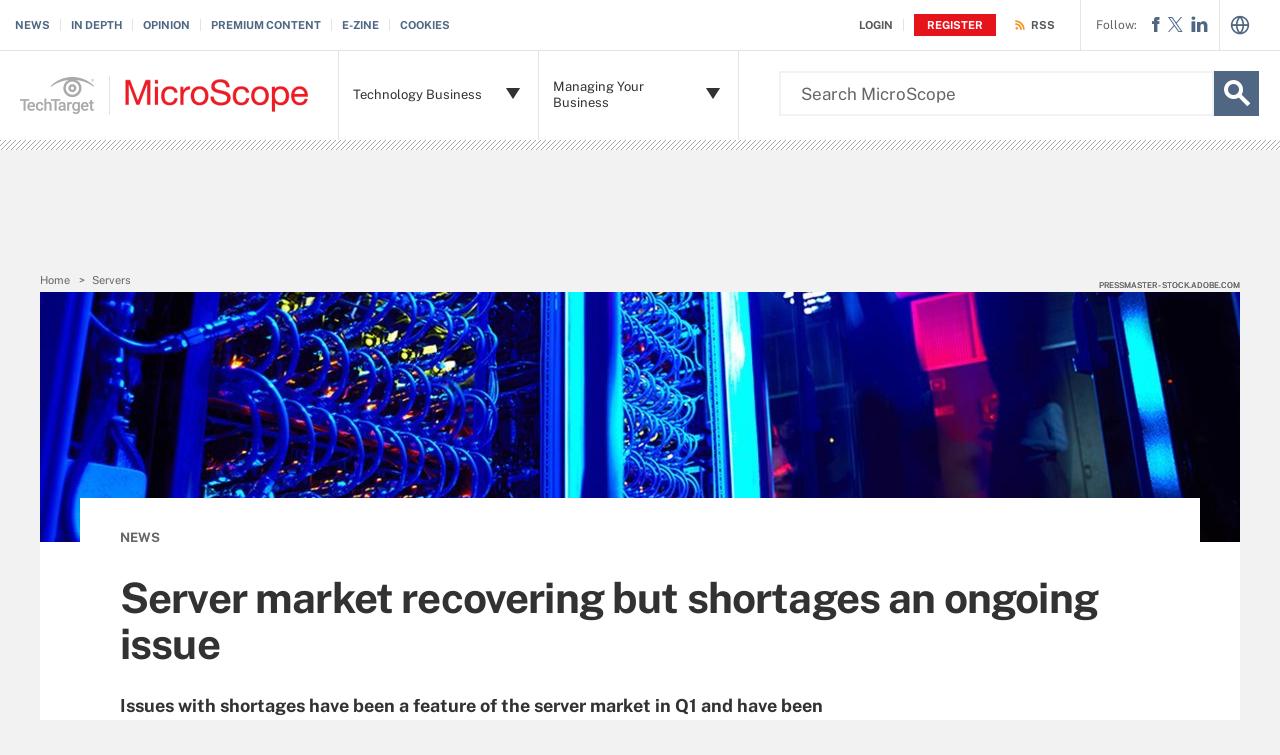

--- FILE ---
content_type: text/html;charset=UTF-8
request_url: https://www.computerweekly.com/microscope/news/252440017/Server-market-recovering-but-shortages-an-ongoing-issue
body_size: 48752
content:
<!DOCTYPE html>

<!--[if gt IE 8]><!--><html class="no-js gt-ie8" dir="ltr" lang="en" prefix="og: http://ogp.me/ns#" null><!--<![endif]-->
<head>
	<link rel="dns-prefetch" href="https://s.dpmsrv.com/"/>
<link rel="dns-prefetch" href="https://cdn.doubleverify.com/"/>
<link rel="dns-prefetch" href="https://cdn.optimizely.com/"/>
<link rel="dns-prefetch" href="https://www.googletagmanager.com/"/>
<link rel="dns-prefetch" href="https://pagead2.googlesyndication.com/"/>
<link rel="dns-prefetch" href="https://securepubads.g.doubleclick.net/"/>
<link rel="dns-prefetch" href="https://static.chartbeat.com/"/>



    <link rel='preload' href='/rms/ux/responsive/fonts/PublicSans-Regular.woff2' as='font' type='font/woff2' crossorigin>
<meta charset="utf-8" />
			<meta http-equiv="X-UA-Compatible" content="IE=edge,chrome=1" />
			<title>Server market recovering but shortages an ongoing issue | Microscope</title>
			<meta name="viewport" content="width=device-width,initial-scale=1" />
			<meta name="description" content="Issues with shortages have been a feature of the server market in Q1 and have been discussed in the latest trading review from Context" />
			<meta name="robots" content="noodp" />
			<link rel="canonical" href="https://www.computerweekly.com/microscope/news/252440017/Server-market-recovering-but-shortages-an-ongoing-issue" />
			<meta name="publicationDate" content="04/26/2018" />
			<meta property="og:title" content="Server market recovering but shortages an ongoing issue | Microscope" />
			<meta property="og:site_name" content="MicroScope" />
			<meta property="og:url" content="https://www.computerweekly.com/microscope/news/252440017/Server-market-recovering-but-shortages-an-ongoing-issue" />
			<meta property="og:description" content="Issues with shortages have been a feature of the server market in Q1 and have been discussed in the latest trading review from Context" />
			<meta property="fb:app_id" content="1531935903762052" />
			<meta property="og:type" content="article" />
			<meta property="og:locale" content="en_GB" />
			<meta property="article:publisher" content="https://www.facebook.com/microscopeuk" />
			<meta name="twitter:card" content="summary_large_image" />
			<meta name="twitter:site" content="@channelnews" />
			<meta name="twitter:title" content="Server market recovering but shortages an ongoing issue | Microscope" />
			<meta name="twitter:description" content="Issues with shortages have been a feature of the server market in Q1 and have been discussed in the latest trading review from Context" />
			<meta property="og:image" content="https://www.computerweekly.com/visuals/German/article/datacenter-storage-adobe.jpg" />
			<meta name="twitter:image" content="https://www.computerweekly.com/visuals/German/article/datacenter-storage-adobe.jpg" />
			<meta name="twitter:creator" content="@simonquicke" />
			<meta name="robots" content="noarchive" />
			<link rel="alternate" type="application/rss+xml" href="https://www.computerweekly.com/microscope/rss/IT-Channel-and-IT-Reseller-News.xml" title="MicroScope: IT Channel and IT Reseller News" />
			<style def-inline type="text/css">
        @font-face{font-family:"Public Sans";src:url(/rms/ux/responsive/fonts/PublicSans-Regular.woff2) format("woff2"),url(/rms/ux/responsive/fonts/PublicSans-Regular.ttf) format("truetype");font-weight:400;font-style:normal;font-display:swap}@font-face{font-family:"Public Sans Bold";src:url(/rms/ux/responsive/fonts/PublicSans-Bold.woff2) format("woff2"),url(/rms/ux/responsive/fonts/PublicSans-Bold.ttf) format("truetype");font-weight:400;font-style:normal;font-display:swap}article,aside,details,figcaption,figure,footer,header,hgroup,main,nav,section,summary{display:block}audio,canvas,video{display:inline-block;*display:inline;*zoom:1}audio:not([controls]){display:none;height:0}[hidden]{display:none}html{font-size:100%;-ms-text-size-adjust:100%;-webkit-text-size-adjust:100%}html,button,input,select,textarea{font-family:sans-serif}body{margin:0}a:active,a:hover{outline:0}h1{font-size:2em;margin:.67em 0}h2{font-size:1.5em;margin:.83em 0}h3{font-size:1.17em;margin:1em 0}h4{font-size:1em;margin:1.33em 0}h5{font-size:.83em;margin:1.67em 0}h6{font-size:.67em;margin:2.33em 0}abbr[title]{border-bottom:1px dotted}b,strong{font-weight:700}blockquote{margin:1em 40px}dfn{font-style:italic}hr{-moz-box-sizing:content-box;box-sizing:content-box;height:0}mark{background:#ff0;color:#000}p,pre{margin:1em 0}code,kbd,pre,samp{font-family:monospace,serif;_font-family:"courier new",monospace;font-size:1em}pre{white-space:pre;white-space:pre-wrap;word-wrap:break-word}q{quotes:none}q:before,q:after{content:"";content:none}small{font-size:80%}sub,sup{font-size:75%;line-height:0;position:relative;vertical-align:baseline}sup{top:-.5em}sub{bottom:-.25em}dl,menu,ol,ul{margin:1em 0}dd{margin:0 0 0 40px}menu,ol,ul{padding:0 0 0 40px}nav ul,nav ol{list-style:none;list-style-image:none}img{border:0;-ms-interpolation-mode:bicubic}svg:not(:root){overflow:hidden}figure{margin:0}form{margin:0}fieldset{border:1px solid silver;margin:0 2px;padding:.35em .625em .75em}legend{border:0;padding:0;white-space:normal;*margin-left:-7px}button,input,select,textarea{font-size:100%;margin:0;vertical-align:baseline;*vertical-align:middle}button,input{line-height:normal}button,select{text-transform:none}button,html input[type=button],input[type=reset],input[type=submit]{-webkit-appearance:button;cursor:pointer;*overflow:visible}button[disabled],html input[disabled]{cursor:default}input[type=checkbox],input[type=radio]{box-sizing:border-box;padding:0;*height:13px;*width:13px}input[type=search]{-webkit-appearance:textfield;-moz-box-sizing:content-box;-webkit-box-sizing:content-box;box-sizing:content-box}input[type=search]::-webkit-search-cancel-button,input[type=search]::-webkit-search-decoration{-webkit-appearance:none}button::-moz-focus-inner,input::-moz-focus-inner{border:0;padding:0}textarea{overflow:auto;vertical-align:top}table{border-collapse:collapse;border-spacing:0}.publicSans,.latest-news-sidebar .sidebar-ezine .ezine-header,.pillar-cluster .cluster-branding-pagination .cluster-nav-tooltip-next,.pillar-bridge .cluster-branding-pagination .cluster-nav-tooltip-next,.pillar-cluster .cluster-branding-pagination .cluster-nav-tooltip-prev,.pillar-bridge .cluster-branding-pagination .cluster-nav-tooltip-prev,.eoc_v2 .main-article-author.v2 .esg-contributor-link,.infotype-news-item #contributors-block .main-article-author.v2 .esg-contributor-link,#topicLeaf #contributors-block .main-article-author.v2 .esg-contributor-link,.eoc_v2 .main-article-author.v2>span,.infotype-news-item #contributors-block .main-article-author.v2>span,#topicLeaf #contributors-block .main-article-author.v2>span,.eoc_v2 .main-article-author .main-article-author-contact span,.infotype-news-item #contributors-block .main-article-author .main-article-author-contact span,#topicLeaf #contributors-block .main-article-author .main-article-author-contact span,.main-article-author-title,.main-article-author-date,.infotype-eyebrow-tooltip,.sign-up-wrapper.cascading-reg .sign-up-content .sign-up-form.cascading-reg-form .radioButtonList li label,.sign-up-wrapper.cascading-reg .sign-up-content .sign-up-form.cascading-reg-form .checkboxList li label,.sign-up-wrapper.cascading-reg .sign-up-content .sign-up-form.cascading-reg-form .radio-related-products label,.header_v3 .header-logo .header-logo-mobile,.header_v2 .nav-links li.more-content .more-content-dropdown .nav-list-sublist li,.nav-list-item-searchsites .nav-list-item-header,.nav-list-item-all-sites .nav-list-item-header,input,body{font-family:"Public Sans",sans-serif;font-weight:400;font-style:normal}.publicSans-i{font-family:"Public Sans",sans-serif;font-weight:400;font-style:italic}.publicSans-m,.latest-news-sidebar .sidebar-ezine span,.main-article-author,.main-article-subtitle,.inline-reg .meterDescription,.sign-up-wrapper.cascading-reg .sign-up-content .sign-up-header p span,.nav-list-item-header-type,.nav-list-item-header .view-all,.nav-list-sublist-header .view-all,.publicSans-b,.latest-news-sidebar .sidebar-ezine ul li,.latest-news-sidebar .sidebar-ezine h3,.latest-news-home li h4,.homepage-photo-stories h4,.homepage-photo-stories h3,.top-stories-home .ts-home-item h4,.pillar .pillar-navbar h5,.eproducts-registration .eproducts-login,#ezine-infographic .infographic-subtitle,.latest-issue-detail ul li,.latest-issue-detail h3,.latest-issue-detail h1,.ezine-article .issue-detail-header h2,.ezine-article .issue-detail-toc ul li .toc-section,.ezine-article .issue-detail-toc>span,.eHandbook-article .eHandbook-header h4,.eHandbook-article .eHandbook-header .articleNav,.eHandbook-article .eHandbook-header h3,.eHandbook-article .eHandbook-header .type,.eHandbook-article .eHandbook-header h1,.eHandbook-article .eHandbook-header .title,.eHandbook-landing .eproducts-header h4,.eHandbook-landing .eproducts-header .articleNav,.eHandbook-article .eproducts-header h4,.eHandbook-article .eproducts-header .articleNav,.eHandbook-landing .eproducts-header h3,.eHandbook-landing .eproducts-header .type,.eHandbook-article .eproducts-header h3,.eHandbook-article .eproducts-header .type,.eHandbook-landing .eproducts-header h1,.eHandbook-landing .eproducts-header .title,.eHandbook-article .eproducts-header h1,.eHandbook-article .eproducts-header .title,.eproducts-download,.eproducts-title-bar h2,.eproducts-title,#essentialGuide.eg_v2 .guide-header .title,.guide_v2 .guide-header .title,#essentialGuide.eg_v2 .guide-header .heading,.guide_v2 .guide-header .heading,#essentialGuide.eg_v2 .guide-nav h3,#essentialGuide.eg_v2 .guide-nav>span,.guide_v2 .guide-nav h3,.guide_v2 .guide-nav>span,.main-guide-hero-header .main-guide-hero-header-left h3,.main-guide-hero-header .main-guide-hero-header-left>span,#topicLeaf .topic-related-item-info .source,.collections-eyebrow,.eoc_v2 .premium-content-promo,.infotype-news-item #contributors-block .premium-content-promo,#topicLeaf #contributors-block .premium-content-promo,.eoc_v2 .ezine .resources-bar-item .cw-red-button,.infotype-news-item #contributors-block .ezine .resources-bar-item .cw-red-button,#topicLeaf #contributors-block .ezine .resources-bar-item .cw-red-button,.eoc_v2 .content-center .section.related-resources .view-more,.infotype-news-item #contributors-block .content-center .section.related-resources .view-more,#topicLeaf #contributors-block .content-center .section.related-resources .view-more,.eoc_v2 .content-center .section.related-resources ul li a,.infotype-news-item #contributors-block .content-center .section.related-resources ul li a,#topicLeaf #contributors-block .content-center .section.related-resources ul li a,.eoc_v2 p b,.infotype-news-item #contributors-block p b,#topicLeaf #contributors-block p b,.main-article-author-date span,.main-article-subtitle a,.main-article-title,.infotype-eyebrow-link,.series-eyebrow,.sign-up-wrapper.cascading-reg .sign-up-content .sign-up-form.cascading-reg-form .onereg-error.submit-error p,.sign-up-wrapper.cascading-reg .sign-up-content .sign-up-form.cascading-reg-form input[type=submit],.sign-up-wrapper.cascading-reg .sign-up-content .sign-up-form.cascading-reg-form label,.sign-up-wrapper.cascading-reg .sign-up-content .sign-up-form.cascading-reg-form h2,.sign-up-wrapper.cascading-reg .sign-up-content .sign-up-form.cascading-reg-form>span.headline,#sdef .sign-up-wrapper.cascading-reg .sign-up-content .sign-up-header .eyebrow,.sign-up-wrapper.cascading-reg .sign-up-content .sign-up-header .eyebrow,.sign-up-wrapper.cascading-reg .sign-up-content .sign-up-form li input[type=submit],.sign-up-wrapper.cascading-reg .sign-up-content .sign-up-form li label,.sign-up-wrapper.inline-reg .sign-up-content .sign-up-header h2,.sign-up-wrapper.cascading-reg .sign-up-content .sign-up-header h2,.resources-bar-item,.related-bar-item,.related-bar-header,.resources-bar-header,.header_v3 .nav-social .nav-social-item.title,.header_v3 .header-logo .header-logo-mobile span,.nav-list-sublist-header-topics,.nav-user-action,.nav-links,.nav-join-pro,.header-logo,.section-title,.splash-heading,.button{font-family:"Public Sans Bold",sans-serif;font-weight:400;font-style:normal}.clearfix:before,.eproducts-registration-form:before,.eproducts-section-headline:before,.main-article-share-counts:before,.sign-up-wrapper.inline-reg .sign-up-form:before,.sign-up-wrapper.cascading-reg .sign-up-form:before,.content-columns:before,.clearfix:after,.eproducts-registration-form:after,.eproducts-section-headline:after,.main-article-share-counts:after,.sign-up-wrapper.inline-reg .sign-up-form:after,.sign-up-wrapper.cascading-reg .sign-up-form:after,.content-columns:after{content:"";display:table}.clearfix:after,.eproducts-registration-form:after,.eproducts-section-headline:after,.main-article-share-counts:after,.sign-up-wrapper.inline-reg .sign-up-form:after,.sign-up-wrapper.cascading-reg .sign-up-form:after,.content-columns:after{clear:both}.border-box,.eproducts-registration-form .eproducts-registration-textfield,.sign-up-wrapper.cascading-reg .sign-up-content .sign-up-form.cascading-reg-form input,.sign-up-wrapper.cascading-reg .sign-up-content .sign-up-form.cascading-reg-form select,.sign-up-wrapper.cascading-reg .sign-up-content .sign-up-form.cascading-reg-form textarea,.sign-up-wrapper.inline-reg .sign-up-form .sign-up-btn,.sign-up-wrapper.cascading-reg .sign-up-form .sign-up-btn,.sign-up-wrapper.inline-reg .sign-up-form .sign-up-textfield,.sign-up-wrapper.cascading-reg .sign-up-form .sign-up-textfield,.nav-list-sublist-header-topics,.nav-list-item-header,.nav-list-sublist-header,.nav,.header-search-input{box-sizing:border-box}.link-teal,.header_v3 .nav-social .nav-social-item a{color:#00b3ac}.link-teal:hover,.header_v3 .nav-social .nav-social-item a:hover{color:#006860}.link-blue,.nav-join-pro{color:#008bc1}.link-blue:hover,.nav-join-pro:hover{color:#005272}.link-blue-l{color:#00b9d8}.link-blue-l:hover{color:#005272}.link-teal-new,.pillar .pillar-navbar ul li a,.eoc_v2 .premium-content-promo .promo-about .promo-about-title a,.infotype-news-item #contributors-block .premium-content-promo .promo-about .promo-about-title a,#topicLeaf #contributors-block .premium-content-promo .promo-about .promo-about-title a,.eoc_v2 .content-center .section.related-resources ul li a,.infotype-news-item #contributors-block .content-center .section.related-resources ul li a,#topicLeaf #contributors-block .content-center .section.related-resources ul li a,.eoc_v2 .main-article-author.v2 li a,.infotype-news-item #contributors-block .main-article-author.v2 li a,#topicLeaf #contributors-block .main-article-author.v2 li a,.main-article-author-contact a,.main-article-author-date a,.main-article-author-byline a,.series-eyebrow a,.inline-reg.login-register a,.share-bar-item-desktop a,.indentfix li a,.default-list li a,.main-content .content-columns .content-center .section>ul li a,p a{color:teal}.link-teal-new:hover,.pillar .pillar-navbar ul li a:hover,.eoc_v2 .premium-content-promo .promo-about .promo-about-title a:hover,.infotype-news-item #contributors-block .premium-content-promo .promo-about .promo-about-title a:hover,#topicLeaf #contributors-block .premium-content-promo .promo-about .promo-about-title a:hover,.eoc_v2 .content-center .section.related-resources ul li a:hover,.infotype-news-item #contributors-block .content-center .section.related-resources ul li a:hover,#topicLeaf #contributors-block .content-center .section.related-resources ul li a:hover,.eoc_v2 .main-article-author.v2 li a:hover,.infotype-news-item #contributors-block .main-article-author.v2 li a:hover,#topicLeaf #contributors-block .main-article-author.v2 li a:hover,.main-article-author-contact a:hover,.main-article-author-date a:hover,.main-article-author-byline a:hover,.series-eyebrow a:hover,.inline-reg.login-register a:hover,.share-bar-item-desktop a:hover,.indentfix li a:hover,.default-list li a:hover,.main-content .content-columns .content-center .section>ul li a:hover,p a:hover{color:#323232}.link-teal-new-on-gray{color:#007a76}.link-teal-new-on-gray:hover{color:#000}.link-blue-new,.eproducts-registration .privacy-policy a,.eproducts-registration .declarationOfConsent a,.eproducts-download,.main-article-subtitle a,.nav-links li a,#content-body p a,li[type=disc] a,.noindent li a,table a,table .indentfix li a,table .indentfix li.indentfix a,li.indentfix a,.default-list li a,.main-content .content-columns .content-center #content-body .section>ul.default-list li a,.definition-link{color:#007cad}.link-blue-new:hover,.eproducts-registration .privacy-policy a:hover,.eproducts-registration .declarationOfConsent a:hover,.eproducts-download:hover,.main-article-subtitle a:hover,.nav-links li a:hover,#content-body p a:hover,li[type=disc] a:hover,.noindent li a:hover,table a:hover,table .indentfix li a:hover,li.indentfix a:hover,.default-list li a:hover,.main-content .content-columns .content-center #content-body .section>ul.default-list li a:hover,.definition-link:hover{color:#005272}body{font-size:15px;color:#323232;min-width:320px;background:#f2f2f2;position:relative;z-index:320}@media (min-width:640px){body{z-index:640}}@media (min-width:960px){body{z-index:960}}@media (min-width:1280px){body{z-index:1280}}a{text-decoration:none;color:inherit;transition:color .2s}p{font-size:15px;line-height:1.53em;color:#666;margin:1.5em 0}@media (min-width:640px){p{font-size:16px;line-height:1.75em}}@media (min-width:960px){p{font-size:17px;line-height:1.71em}}@media (min-width:1280px){p{font-size:18px;line-height:1.67em}}i{font-style:normal}ul{margin:0;padding:0}button{border:0;background:0}.button{font-size:13px;line-height:50px;letter-spacing:-.02em;text-align:center;color:#fff;height:50px;border-radius:3px;transition:background-color .2s}.blue-button{background:#007cad}.blue-button:hover{background:#005272}.teal-button{background:teal}.teal-button:hover{background:#323232}.black-button{background:#323232}.black-button:hover{background:#000}.primaryButton{background-color:teal;padding:10px 30px}.icon{position:relative}.site-container.fixed{position:fixed;width:100%;top:0}.main-content{margin:20px 20px 0;background:#fff;position:relative;z-index:2}@media (min-width:960px){.main-content{width:800px;margin:10px auto 0;padding:0 40px}}@media (min-width:1280px){.main-content{width:1120px}}.main-content.ads-by-google{z-index:auto}@media (min-width:960px){.content-left{width:170px;padding-top:50px;position:relative;float:left;clear:left}}@media (min-width:1280px){.content-left{width:200px}}@media (min-width:960px){.locking-full-bar{width:170px}}@media (min-width:1280px){.locking-full-bar{width:200px}}.content-center{position:relative;margin:0 20px}@media (min-width:640px){.content-center{margin:0 40px}}@media (min-width:960px){.content-center{width:590px;margin:0 0 0 40px;float:left}}@media (min-width:1280px){.content-center{width:640px}}@media (min-width:1280px){.content-right{float:left;width:200px;margin-left:40px}}.top-gradient-bar{width:100%;background-size:cover;min-height:10px;margin-bottom:20px}@media (min-width:640px){.top-gradient-bar{min-height:20px}}@media (min-width:960px){.top-gradient-bar{width:880px;height:29px;margin:0 -40px -29px}}@media (min-width:1280px){.top-gradient-bar{width:1200px;height:40px;margin-bottom:-40px}}.top-gradient-bar{background:#0b7686;background:linear-gradient(to right,#0b7686 0,#0b7686 1%,#3cab9a 40%,#176584 100%)}.definition-link{margin-right:-.2em}.definition-link .icon{font-size:1.5em;top:.15em}.show-more{color:#666;cursor:pointer;transition:color .2s}.show-more:hover{color:#323232}::-webkit-input-placeholder{color:#666}:-moz-placeholder{color:#666}::-moz-placeholder{color:#666;opacity:1}:-ms-input-placeholder{color:#666}.indentfix,.default-list,.main-content .content-columns .content-center .section>ul{margin:0 0 20px 25px;padding:0}.indentfix li,.default-list li,.main-content .content-columns .content-center .section>ul li{font-size:15px;color:#666;margin:10px 0}@media (min-width:640px){.indentfix li,.default-list li,.main-content .content-columns .content-center .section>ul li{font-size:16px;line-height:1.75em}}@media (min-width:960px){.indentfix li,.default-list li,.main-content .content-columns .content-center .section>ul li{font-size:17px;line-height:1.71em}}@media (min-width:1280px){.indentfix li,.default-list li,.main-content .content-columns .content-center .section>ul li{font-size:18px;line-height:1.67em}}.indentfix li a.button,.default-list li a.button,.main-content .content-columns .content-center .section>ul li a.button{color:#fff}.indentfix li a.button:hover,.default-list li a.button:hover,.main-content .content-columns .content-center .section>ul li a.button:hover{color:#fff}li.indentfix{font-size:15px;color:#666;margin:10px 0}@media (min-width:640px){li.indentfix{font-size:16px;line-height:1.75em}}@media (min-width:960px){li.indentfix{font-size:17px;line-height:1.71em}}@media (min-width:1280px){li.indentfix{font-size:18px;line-height:1.67em}}li.indentfix table{margin-right:30px}.extra-info-inner .indentfix li,.extra-info-inner .default-list li,.extraInfo .indentfix li,.extraInfo .default-list li,.sidebar .indentfix li,.sidebar .default-list li{font-size:13px}table{color:#666}table td{vertical-align:top}table td .nav{padding:0}table .indentfix{margin:0 0 20px 25px;padding:0}table .indentfix li,table .indentfix li.indentfix{font-size:15px;color:#666;margin:10px 0}@media (min-width:640px){table .indentfix li,table .indentfix li.indentfix{font-size:16px;line-height:1.75em}}@media (min-width:960px){table .indentfix li,table .indentfix li.indentfix{font-size:17px;line-height:1.71em}}@media (min-width:1280px){table .indentfix li,table .indentfix li.indentfix{font-size:18px;line-height:1.67em}}@media (min-width:640px){table{font-size:16px;line-height:1.75em}}@media (min-width:960px){table{font-size:17px;line-height:1.71em}}@media (min-width:1280px){table{font-size:18px;line-height:1.67em}}pre{background-color:#eee;padding:10px;white-space:pre;word-wrap:break-word;overflow:auto;max-height:300px;width:100%;box-sizing:border-box;clear:both}@media (min-width:640px){pre{max-height:600px}}.code-toolbar{clear:both}.content-center img{max-width:600px}.hidden{display:none}.paywall{display:none!important}.grecaptcha-badge{visibility:hidden;z-index:2}img[alt]{font-size:8px;color:#666}.inline-block{display:inline-block}#sp_privacy_manager_container{z-index:9999999999999!important}html.sp-pm-open{margin-top:0!important}#cmp-banner{position:fixed;bottom:0;right:0;z-index:100}@media (min-width:960px){#cmp-banner{bottom:20px}}#cmp-banner:empty{display:none}#gpcBannerContainer{position:fixed;bottom:20px;left:20px;background:#f2f2f2;padding:10px 20px;border:1px solid #666;border-radius:20px;font-size:16px;color:#323232;z-index:9999999999}body .content-center .section>div:not(#inlineRegistrationWrapper):not(.imagecaption){color:#666}@media (min-width:640px){body .content-center .section>div:not(#inlineRegistrationWrapper):not(.imagecaption){font-size:16px}}@media (min-width:960px){body .content-center .section>div:not(#inlineRegistrationWrapper):not(.imagecaption){font-size:17px}}@media (min-width:1280px){body .content-center .section>div:not(#inlineRegistrationWrapper):not(.imagecaption){font-size:18px}}.alignLeft{float:none}.alignRight{float:none}.color1,.color2{background-color:#666}table .colorback{background-color:#666;color:#fff}table .colorback p{color:#fff}table .colorback td{padding:5px}table .colorSuperLite{background-color:#efefef}u{text-decoration:none!important}.noindent{margin:0 0 20px 25px;padding:0}.noindent li{font-size:15px;color:#666;margin:10px 0}@media (min-width:640px){.noindent li{font-size:16px;line-height:1.75em}}@media (min-width:960px){.noindent li{font-size:17px;line-height:1.71em}}@media (min-width:1280px){.noindent li{font-size:18px;line-height:1.67em}}li[type=disc]{font-size:15px;color:#666;margin:10px 0}@media (min-width:640px){li[type=disc]{font-size:16px;line-height:1.75em}}@media (min-width:960px){li[type=disc]{font-size:17px;line-height:1.71em}}@media (min-width:1280px){li[type=disc]{font-size:18px;line-height:1.67em}}.imagecaption{clear:both;text-align:left}.imagecaption.alignRight{float:right;margin:0 0 30px 40px}.imagecaption.alignLeft{float:left;margin:0 40px 30px 0}.imagecaption img{display:block;margin:5px 0}.content-center .section>div.imagecaption,.imagecaption{font-size:13px;color:#666}i{font-style:italic}i.icon{font-style:normal}.section{padding-top:10px;margin-top:50px}.section-title,.splash-heading{font-size:18px;line-height:1.22em;margin-top:21px;margin-bottom:-3px;position:relative}@media (min-width:640px){.section-title,.splash-heading{font-size:24px;line-height:1.08em;margin-top:28px;margin-bottom:30px}}@media (min-width:960px){.section-title,.splash-heading{font-size:28px;line-height:1.21em}}@media (min-width:1280px){.section-title,.splash-heading{font-size:30px}}.section-title .icon,.splash-heading .icon{font-size:35px;color:teal;position:absolute}@media (min-width:640px){.section-title .icon,.splash-heading .icon{font-size:48px}}@media (min-width:960px){.section-title .icon,.splash-heading .icon{font-size:53px}}#site-container .vgn-ext-region,#site-container .vgn-ext-component{min-height:0!important;min-width:0!important;position:static!important;word-wrap:normal!important}.visuallyhidden{border:0;clip:rect(0 0 0 0);height:1px;margin:-1px;overflow:hidden;padding:0;position:absolute;width:1px}@media only screen and (-webkit-min-device-pixel-ratio:1.5),only screen and (-o-min-device-pixel-ratio:3/2),only screen and (min--moz-device-pixel-ratio:1.5),only screen and (min-device-pixel-ratio:1.5){.replace_2x{font-size:1px}}#anchor{top:-150px;position:relative}.header{min-width:320px;width:100%;height:60px;background-color:#00b3ac;position:relative;z-index:100}@media (min-width:960px){.header{height:140px;padding-bottom:10px;background:#fff;z-index:auto}}.header-logo{font-size:12px;text-decoration:none;color:#fff;height:60px;position:absolute;left:60px;right:60px;margin:0 auto;text-align:center;top:0}@media (min-width:640px){.header-logo{font-size:16px}}@media (min-width:960px){.header-logo{width:120px;height:89px;margin:0;border-top:1px solid #e3e3e3;background:#00b3ac;top:50px;bottom:10px;left:0}}.header-logo.mobile-link{display:block}@media (min-width:960px){.header-logo.mobile-link{display:none}}.header-logo.desktop-link{display:none}@media (min-width:960px){.header-logo.desktop-link{display:block;background:#00b3ac}}@media (min-width:960px){.header-logo.desktop-link:after{content:"";width:1px;position:absolute;left:113px;top:18px;height:50px;border-right:1px solid #42c7c1}}.header-logo.desktop-link img{display:none}.header-logo-mobile{position:relative;top:20px}@media (min-width:960px){.header-logo-mobile{display:none}}.header-logo-desktop{width:84px;height:44px;display:none}@media (min-width:960px){.header-logo-desktop{position:relative;top:20px;left:15px;display:block;border-right:1px solid #42c7c1;margin:-3px 0;padding:3px 20px 3px 0}}.header-logo-small{display:none}.header-search-toggle{width:60px;height:60px;border-left:1px solid #6AC4C0;background-color:#00b3ac;position:absolute;top:0;right:0}@media (min-width:960px){.header-search-toggle{width:70px;height:90px;border:0;background-color:transparent;top:auto;bottom:10px;z-index:4}}.header-search-toggle.selected{background-color:#015944}@media (min-width:960px){.header-search-toggle.selected{background-color:transparent}}.header-search-toggle>.icon{font-size:45px;color:#fff;transition:color .2s}@media (min-width:960px){.header-search-toggle>.icon{color:#00b3ac;position:absolute;right:12px;top:22px}}@media (min-width:960px){.header-search-toggle:hover>.icon{color:#c6c2bf}}@media (min-width:960px){.form-open.header-search-toggle{width:70px!important}}.header-search{z-index:999999;width:100%;position:absolute;top:60px;right:0;display:none}@media (min-width:960px){.header-search{top:51px}}@media (min-width:1280px){.header-search{display:block}}.header-search span.placeholder{font-size:15px;line-height:50px;color:#666}@media (min-width:640px){.header-search span.placeholder{font-size:18px}}@media (min-width:960px){.header-search span.placeholder{font-size:24px;line-height:80px!important}}.header-search-input{font-size:15px;line-height:50px;color:#666;width:100%;height:50px;padding:0 20px;border:0;border-bottom:1px solid #E7E8E9}@media (min-width:640px){.header-search-input{font-size:18px}}@media (min-width:960px){.header-search-input{font-size:24px;height:89px;border-bottom:0}}.header-search-input:focus{color:#323232}.header-search-input::-ms-clear{display:none}.nav-toggle{width:60px;height:60px;border-right:1px solid #6AC4C0;background-color:#00b3ac}@media (min-width:960px){.nav-toggle{display:none}}.nav-toggle.selected{background-color:#015944}.nav-toggle>.icon{font-size:37px;color:#fff;top:1px}.nav{width:100%;border-bottom:1px solid #e3e3e3;background:#fff;position:absolute;top:60px;left:0;display:none}@media (min-width:960px){.nav{padding:50px 0 0 120px;border-bottom:0;position:static;display:block}}.nav-join-pro{font-size:11px;line-height:50px;height:50px;padding-left:20px;display:block}@media (min-width:640px){.nav-join-pro{font-size:12px}}@media (min-width:960px){.nav-join-pro{display:none}}.nav-join-pro span{display:inline-block;width:120px;vertical-align:middle;line-height:normal}@media (min-width:640px){.nav-join-pro span{width:63%}}.nav-links{z-index:1;font-size:11px;margin:5px 0 0;padding:10px 20px;border-top:1px solid #e3e3e3}@media (min-width:960px){.nav-links{height:50px;margin:0;padding:0 20px;position:absolute;top:0;left:15px;padding-left:0;border-top:0;background-color:#fff;z-index:10}}.nav-links ul{clear:both;overflow:hidden}.nav-links li{float:left;line-height:30px}@media (min-width:960px){.nav-links li{line-height:50px;padding:0}}.nav-links li:last-child a{border:0}.nav-links li:nth-child(3){float:left}.nav-links li a{border-right:1px solid #e3e3e3;text-transform:uppercase;padding-right:10px;margin-right:10px}.nav-user{font-size:11px;line-height:50px;height:50px;position:absolute;right:20px;top:0;z-index:1}@media (min-width:640px){.nav-user{font-size:12px}}@media (min-width:960px){.nav-user{right:206px}}.nav-user-name{color:#666;padding:0 10px 0 0;border-right:1px solid #e3e3e3}@media (min-width:640px){.nav-user-name{padding-right:15px}}.nav-user-action{text-transform:uppercase;color:teal;padding-left:8px;cursor:pointer;transition:color .2s}@media (min-width:640px){.nav-user-action{padding-left:13px}}.nav-user-action:hover{color:#323232}.nav-user-action.cookies{border-left:1px solid #e3e3e3;padding-left:10px;margin-left:8px}@media (min-width:640px){.nav-user-action.cookies{padding-left:15px;margin-left:13px}}.nav-list{border-top:1px solid #e3e3e3}.nav-list-item{border-bottom:1px solid #e3e3e3}@media (min-width:960px){.nav-list-item{width:175px;height:89px;border-bottom:0;border-right:1px solid #e3e3e3;position:relative;z-index:9}}@media (min-width:1280px){.nav-list-item{width:200px}}.nav-list-item.selected{background-color:#f2f2f3}@media (min-width:960px){.nav-list-item.selected{background-color:transparent}}.nav-list-item.selected .nav-list-item-header,.nav-list-item.selected .nav-list-sublist-header{border-bottom:1px solid #e7e8e9}@media (min-width:960px){.nav-list-item.selected .nav-list-item-header,.nav-list-item.selected .nav-list-sublist-header{border:0}}.nav-list-item.selected .nav-list-item-header>.icon-arrow-down:before,.nav-list-item.selected .nav-list-sublist-header>.icon-arrow-down:before{content:"3"}.nav-list-item.selected .nav-list-item-dropdown{display:block}.nav-list-item-border{border-bottom:1px solid #e3e3e3;z-index:999998}.nav-list-item-header,.nav-list-sublist-header{font-size:13px;line-height:50px;color:teal;height:50px;margin:0 20px;position:relative;cursor:pointer}@media (min-width:640px){.nav-list-item-header,.nav-list-sublist-header{font-size:14px}}@media (min-width:960px){.nav-list-item-header,.nav-list-sublist-header{margin:0}}.nav-list-item-header .icon,.nav-list-sublist-header .icon{color:#4e4e4e;position:absolute;top:18px;right:0}@media (min-width:960px){.nav-list-item-header .icon,.nav-list-sublist-header .icon{font-size:20px;top:33px;right:20px;transition:color .2s}}.nav-list-item-header .view-all,.nav-list-sublist-header .view-all{font-size:9px;text-transform:uppercase;color:#666;padding-right:27px;position:absolute;top:16px;right:5px;cursor:pointer;transition:color .2s}@media (min-width:960px){.nav-list-item-header .view-all,.nav-list-sublist-header .view-all{top:17px}}.nav-list-item-header .view-all .icon,.nav-list-sublist-header .view-all .icon{font-size:20px;color:#666;top:0}@media (min-width:960px){.nav-list-item-header .view-all .icon,.nav-list-sublist-header .view-all .icon{right:0}}.nav-list-item-header .view-all:hover,.nav-list-sublist-header .view-all:hover{color:#323232}.nav-list-item-header .view-all:hover .icon,.nav-list-sublist-header .view-all:hover .icon{color:#323232}.nav-list-item-header{line-height:16px}@media (min-width:960px){.nav-list-item-header{height:89px;margin:0}}.nav-list-item-header .icon-navigation-detail,.nav-list-item-header .icon-navigation-arrow{display:none}.nav-list-item-header:hover .icon{color:#00b3ac}.nav-list-item-header-type{font-size:12px;letter-spacing:.1em;text-transform:uppercase;color:#323232;position:absolute;top:10px;left:14px;display:none}@media (min-width:960px){.nav-list-item-header-type{display:block}}.nav-list-item-header-title{height:50px;display:table-cell;vertical-align:middle}@media (min-width:960px){.nav-list-item-header-title{width:110px;height:89px;padding:0 50px 0 15px}}@media (min-width:1280px){.nav-list-item-header-title{width:135px}}.nav-list-item-dropdown{max-height:135px;overflow:auto;display:none;box-shadow:inset 0 -10px 5px -5px #c6c2bf}@media (min-width:960px){.nav-list-item-dropdown{max-height:none;padding:20px;border:1px solid #e3e3e3;border-top:0;background-color:#fff;position:absolute;top:89px;left:0;overflow:visible;box-shadow:none}}.nav-list-item-jscroll{overflow:hidden}@media (min-width:960px){.nav-list-item-jscroll{overflow:auto}}.nav-list-parent-topics{display:none;cursor:pointer}.nav-list-sublist-header.nav-list-sublist-header-gray{font-size:13px;color:#666}.nav-list-sublist{padding:10px 0;border-top:1px solid #fff}.nav-list-sublist-item,.nav-list-sublist-link{font-size:11px;color:#666;padding:9px 20px}@media (min-width:640px){.nav-list-sublist-item,.nav-list-sublist-link{font-size:13px}}@media (min-width:960px){.nav-list-sublist-item,.nav-list-sublist-link{padding:9px 0}}.nav-list-sublist-item:hover,.nav-list-sublist-link:hover{color:#000}.nav-list-sublist-item.sponsored,.nav-list-sublist-link.sponsored{color:#007cad}.nav-list-sublist-item.sponsored:hover,.nav-list-sublist-link.sponsored:hover{color:#005272}@media (min-width:960px){.nav-list-item-searchsites,.nav-list-item-all-sites{width:240px}}.nav-list-item-searchsites .nav-list-item-header,.nav-list-item-all-sites .nav-list-item-header{font-size:14px}@media (min-width:640px){.nav-list-item-searchsites .nav-list-item-header,.nav-list-item-all-sites .nav-list-item-header{font-size:16px}}@media (min-width:960px){.nav-list-item-searchsites .nav-list-item-header,.nav-list-item-all-sites .nav-list-item-header{font-size:17px;line-height:22px;color:#fff;font-weight:700;background-color:#00b3ac}}.nav-list-item-searchsites .nav-list-item-header a,.nav-list-item-all-sites .nav-list-item-header a{display:block}@media (min-width:960px){.nav-list-item-searchsites .nav-list-item-header .icon,.nav-list-item-all-sites .nav-list-item-header .icon{color:#fff;top:34px;right:10px}}.nav-list-item-searchsites .nav-list-item-header .icon:hover,.nav-list-item-all-sites .nav-list-item-header .icon:hover{color:#00b3ac}@media (min-width:960px){.nav-list-item-searchsites .nav-list-item-header-title,.nav-list-item-all-sites .nav-list-item-header-title{width:190px}}@media (min-width:960px){.nav-list-item-searchsites .nav-list-item-dropdown,.nav-list-item-all-sites .nav-list-item-dropdown{left:-120px;width:318px;padding:20px;margin:0}}.nav-list-item-searchsites .nav-list-item-header .icon:hover{color:#323232}.nav-list-item-searchsites .nav-list-item-header.searchdatacenteres .icon-arrow-down{display:none}.nav-list-item-all-sites .nav-list-item-jscroll .nav-list-child-sites:first-child{display:none}.nav-list-item-all-sites .nav-list-item-jscroll .nav-list-parent-sites{display:block}.nav-list-item-all-sites .nav-list-child-sites{display:none}.nav-list-item-all-sites .nav-list-parent-sites{cursor:pointer}@media (min-width:960px){.nav-list-item-topics{position:absolute;left:360px;top:51px}}@media (min-width:960px){.nav-list-item-topics .nav-list-item-dropdown{width:311px;padding:20px;left:-1px}}@media (min-width:1280px){.nav-list-item-topics .nav-list-item-dropdown{width:361px}}.nav-list-item-topics .nav-list-item-dropdown.infotype .nav-list-item-jscroll .nav-list-child-topics:first-child{display:none}.nav-list-item-topics .nav-list-item-dropdown.infotype .nav-list-item-jscroll .nav-list-parent-topics{display:block}.nav-list-item-topics .nav-list-child-topics{position:relative}.nav-list-sublist-header-topics{cursor:auto;line-height:20px;width:100%;height:50px;padding:0 90px 0 20px;display:table-cell;vertical-align:middle}@media (min-width:960px){.nav-list-sublist-header-topics{padding-left:0}}.nav-list-child-topics{display:none}.nav-list-item-jscroll .nav-list-child-topics:first-child{display:block}@media (min-width:960px){.nav-list-item-sections{position:absolute;left:536px;top:51px}}@media (min-width:1280px){.nav-list-item-sections{left:561px}}@media (min-width:960px){.nav-list-item-sections .nav-list-item-dropdown{width:311px;padding:20px;margin:0;left:-177px}}@media (min-width:1280px){.nav-list-item-sections .nav-list-item-dropdown{width:361px;left:-202px}}.desktop-fixed-search{display:none}.nav-social{text-align:center;height:60px}@media (min-width:960px){.nav-social{height:50px;padding-left:15px;border-left:1px solid #e3e3e3;position:absolute;top:0;right:12px}}.nav-social-item{margin:0 1px;display:inline-block}.nav-social-item a{color:#666}.nav-social-item a:hover{color:#00b3ac}.nav-social-item .icon{font-size:35px;line-height:60px;top:2px}@media (min-width:960px){.nav-social-item .icon{line-height:50px}}.header_v2 .nav-links{display:none}@media (min-width:640px){.header_v2 .nav-links{display:block}}@media (min-width:960px){.header_v2 .nav-links{padding-right:10px}}@media (min-width:960px){.header_v2 .nav-links li:first-child{border-right:1px solid #e3e3e3;margin-right:10px;padding-right:10px}}@media (min-width:960px) and (min-width:1280px){.header_v2 .nav-links li:first-child{margin-right:15px;padding-right:15px}}.header_v2 .nav-links li:first-child a{border-right:1px solid #e3e3e3;padding-right:10px;margin-right:10px}@media (min-width:960px){.header_v2 .nav-links li:first-child a{border:0;padding-right:0;margin-right:0}}@media (min-width:960px){.header_v2 .nav-links li:last-child a{padding-right:0;margin-right:0}}.header_v2 .nav-links li.more-content{display:none;margin-right:10px;padding-right:10px;border-right:1px solid #e3e3e3}@media (min-width:1280px){.header_v2 .nav-links li.more-content{margin-right:15px;padding-right:15px}}@media (min-width:960px){.header_v2 .nav-links li.more-content{display:block}}.header_v2 .nav-links li.more-content .icon-arrow-down{right:-2px;display:inline-block;min-width:11px}.header_v2 .nav-links li.more-content .more-content-dropdown{background-color:#fff;border:1px solid #e3e3e3;border-top:0;display:none;margin-left:-6px;margin-top:0;position:absolute;width:118px;padding-top:0}@media (min-width:1280px){.header_v2 .nav-links li.more-content .more-content-dropdown{margin-left:-11px;width:125px}}.header_v2 .nav-links li.more-content .more-content-dropdown .nav-list-sublist{padding:0 5px 10px}.header_v2 .nav-links li.more-content .more-content-dropdown .nav-list-sublist li{border-right:0;color:#008bc1;cursor:pointer;height:auto;line-height:15px;margin-right:0;padding:0;width:108px;font-size:13px;margin-bottom:5px;transition:background-color .2s}@media (min-width:1280px){.header_v2 .nav-links li.more-content .more-content-dropdown .nav-list-sublist li{width:117px}}.header_v2 .nav-links li.more-content .more-content-dropdown .nav-list-sublist li:hover{background-color:#007cad}.header_v2 .nav-links li.more-content .more-content-dropdown .nav-list-sublist li:hover a{color:#fff}.header_v2 .nav-links li.more-content .more-content-dropdown .nav-list-sublist li a{text-transform:none;padding:5px;display:block}.header_v2 .nav-links li.more-content.hovered .more-content-dropdown{display:block}.header_v2 .nav-links li.more-content a{border:0;padding-right:0;margin-right:0}@media (min-width:960px){.header_v2 .nav-user{right:153px;padding-right:15px}}.header_v2 .nav-user a:first-child .nav-user-action,.header_v2 .nav-user .icon{border-right:0;padding-right:7px;margin-right:-5px}@media (min-width:960px){.header_v2 .nav-user a:first-child .nav-user-action,.header_v2 .nav-user .icon{padding-right:5px}}@media (min-width:1280px){.header_v2 .nav-user a:first-child .nav-user-action,.header_v2 .nav-user .icon{padding-right:10px}}.header_v2 .nav-user .icon{color:teal;border-right:1px solid #e3e3e3}.header_v2 .nav-user .register{border-left:1px solid #e3e3e3;padding-left:10px;margin-left:5px;color:#fff;transition:background-color .2s}@media (min-width:960px){.header_v2 .nav-user .register{padding-left:7px}}@media (min-width:1280px){.header_v2 .nav-user .register{padding-left:15px}}.header_v2 .nav-user .register:hover span{background-color:#323232}.header_v2 .nav-user .register span{padding:5px 13px;margin:0;border:0;background-color:teal;color:#fff;transition:background-color .2s}@media (min-width:960px){.header_v2 .nav-user .register span{padding:5px 10px}}@media (min-width:1280px){.header_v2 .nav-user .register span{padding:5px 13px}}.header_v2 .nav-social{right:10px}.header_v2 .nav-social .nav-social-item{margin:0;min-width:28px}.header_v2 .nav-social .nav-social-item .icon{font-size:28px;color:#00b3ac;transition:color .2s}.header_v2 .nav-social .nav-social-item .icon:hover{color:#006860}.header_v2 .nav-social .nav-social-item .icon.x_logo{font-size:15px;top:-4px;left:-2px}.header_v2 .nav-social .nav-social-item.title{font-size:12px;color:#666;margin-right:5px}.header_v2 .nav-list-item.hovered .nav-list-item-dropdown{display:block}.header_v2 .nav-list-item-searchsites{width:189px;display:none}@media (min-width:960px){.header_v2 .nav-list-item-searchsites{display:block}}@media (min-width:960px){.header_v2 .nav-list-item-topics{left:309px;width:200px;border-right:0}}@media (min-width:960px){.header_v2 .nav-list-item-topics .nav-list-item-header{padding:10px 0 0 20px}}@media (min-width:960px){.header_v2 .nav-list-item-topics .nav-list-item-header .icon{top:10px;right:115px;font-size:15px}}.header_v2 .nav-list-item-topics .nav-list-item-header .nav-list-item-header-type{position:static}@media (min-width:960px){.header_v2 .nav-list-item-topics .nav-list-item-header .nav-list-item-header-title{padding:0 20px 0 0;display:block;height:49px;width:auto;overflow:hidden;border-right:1px solid #e3e3e3}}@media (min-width:960px){.header_v2 .nav-list-item-topics .nav-list-item-dropdown{width:280px;padding:0}}@media (min-width:960px){.header_v2 .nav-list-item-sections{left:535px;width:200px;border-right:0}}@media (min-width:960px){.header_v2 .nav-list-item-sections .nav-list-item-header{padding:10px 0 0}}@media (min-width:960px){.header_v2 .nav-list-item-sections .nav-list-item-header .icon{top:10px;right:105px;font-size:15px}}.header_v2 .nav-list-item-sections .nav-list-item-header .nav-list-item-header-type{position:static}@media (min-width:960px){.header_v2 .nav-list-item-sections .nav-list-item-header .nav-list-item-header-title{padding:0 20px 0 0;display:block;height:49px;width:165px;overflow:hidden}}@media (min-width:1280px){.header_v2 .nav-list-item-sections .nav-list-item-header .nav-list-item-header-title{width:auto}}@media (min-width:960px){.header_v2 .nav-list-item-sections .nav-list-item-dropdown{left:-27px;width:280px}}.header_v2 .nav-list-item-header-type{color:#666}@media (min-width:960px){.header_v2 .nav-list-item-dropdown{padding:0}.header_v2 .nav-list-item-dropdown .nav-list-sublist{padding:0}.header_v2 .nav-list-item-dropdown .nav-list-sublist li{font-size:14px;margin:0 10px 10px;padding:5px 10px;transition:color .2s;transition:background-color .2s}.header_v2 .nav-list-item-dropdown .nav-list-sublist li:hover{color:#fff;background-color:teal}.header_v2 .nav-list-item-dropdown .nav-list-sublist li a{word-wrap:break-word;display:block}}@media (min-width:960px){.header_v2 .nav-list-item-dropdown.nav-list-sublist{padding:0}.header_v2 .nav-list-item-dropdown.nav-list-sublist li{font-size:14px;margin:0 10px 10px;padding:5px 10px;transition:color .2s;transition:background-color .2s}.header_v2 .nav-list-item-dropdown.nav-list-sublist li:hover{color:#fff;background-color:teal}.header_v2 .nav-list-item-dropdown.nav-list-sublist li a{word-wrap:break-word;display:block}}.header_v2 .nav-list-sublist-item.view-all{color:teal}.header_v2 .header-search{top:60px}@media (min-width:960px){.header_v2 .header-search{display:block!important;right:57px;top:73px;max-width:450px}}@media (min-width:1280px){.header_v2 .header-search{width:555px;top:71px}}@media (min-width:960px){.header_v2 .header-search .header-search-toggle{display:none}}.header_v2 .header-search-input{font-size:13px;height:45px;background-color:#fff;color:#666;border-bottom:1px solid #c6c2bf;line-height:normal}@media (min-width:640px){.header_v2 .header-search-input{font-size:15px}}@media (min-width:960px){.header_v2 .header-search-input{border:2px solid #f2f2f2;padding:0 14px}}@media (min-width:1280px){.header_v2 .header-search-input{padding:0 20px;font-size:17px}}.header_v2 .header-search-input:focus{color:#323232;outline:0}.header_v2 .header-search-input::-webkit-input-placeholder{color:#666}.header_v2 .header-search-input:-moz-placeholder{color:#666}.header_v2 .header-search-input::-moz-placeholder{color:#666}.header_v2 .header-search-input:-ms-input-placeholder{color:#666}@media (min-width:960px){.header_v2 .header-search-toggle{display:none}}.header_v2 .header-search-submit{width:60px;height:60px;border-left:1px solid #6AC4C0;background-color:#00b3ac;position:absolute;top:0;right:0;display:none;transition:background-color .2s}@media (min-width:960px){.header_v2 .header-search-submit{width:45px;height:45px;border:0;z-index:4;right:-45px;display:block}}.header_v2 .header-search-submit:focus{outline:0}.header_v2 .header-search-submit.selected{background-color:#015944}@media (min-width:960px){.header_v2 .header-search-submit.selected{background-color:transparent}}.header_v2 .header-search-submit>.icon{font-size:45px;color:#fff;transition:color .2s}@media (min-width:960px){.header_v2 .header-search-submit>.icon{position:absolute;top:0;right:0}}@media (min-width:960px){.header_v2 .header-search-submit:hover{background-color:#006860}}@media (min-width:960px){.header_v2.fr .nav-user{right:231px}}.header_v2.fr .nav-user-action.cookies{padding-left:12px;margin-left:5px}@media (min-width:960px){.header_v2-keep-nav .header-search{max-width:450px}}.header_v2-keep-nav .nav-list-item.hovered .nav-list-item-dropdown{display:block}.header_v2 .nav-list-item-all-sites .nav-list-item-dropdown,.header_v2-keep-nav .nav-list-item-all-sites .nav-list-item-dropdown{padding:20px}.header_logged_in_icon{font-size:14px}@media (min-width:960px){.header_logged_in_icon{top:2px}}@media (min-width:960px){.nav-list-item-jscroll{max-height:500px}}.header_v2 .nav-social,.header_v2-keep-nav .nav-social{font-size:0;z-index:11;background-color:#fff}.header_v2 .nav-rss,.header_v2-keep-nav .nav-rss{border-right:0!important}.header_v2 .nav-user,.header_v2-keep-nav .nav-user{background-color:#fff;padding-left:10px;z-index:999999!important}@media (min-width:960px){.header_v2 .nav-links,.header_v2-keep-nav .nav-links{height:50px}}@media (min-width:960px){.header_v2 .nav-links>ul,.header_v2-keep-nav .nav-links>ul{height:50px}}.header_v2 .nav-list-item-all-sites.hovered .icon-arrow-down:before,.header_v2-keep-nav .nav-list-item-all-sites.hovered .icon-arrow-down:before{content:"3"}@media (min-width:960px){.header_v2 .nav-list-item-all-sites .nav-list-item-header .icon:hover,.header_v2-keep-nav .nav-list-item-header .icon:hover{color:#fff}}@media (min-width:960px){.header_v2 .nav-list-item-all-sites .nav-list-item-jscroll,.header_v2-keep-nav .nav-list-item-all-sites .nav-list-item-jscroll{height:270px;max-height:270px}}.header_v2-keep-nav .nav-social .nav-social-item .icon.x_logo{font-size:15px;top:-4px;left:-2px}.header.header_v2,.header.header_v2-keep-nav,.header{position:static;position:sticky;top:0;z-index:100}@media (min-width:960px){.header.header_v2,.header.header_v2-keep-nav,.header{top:-50px}}.header.header_v2 .header-search,.header.header_v2-keep-nav .header-search,.header .header-search{}@media (min-width:960px){.header.header_v2 .header-search,.header.header_v2-keep-nav .header-search,.header .header-search{width:60px}}@media (min-width:1000px){.header.header_v2 .header-search,.header.header_v2-keep-nav .header-search,.header .header-search{width:100px}}@media (min-width:1050px){.header.header_v2 .header-search,.header.header_v2-keep-nav .header-search,.header .header-search{width:150px}}@media (min-width:1100px){.header.header_v2 .header-search,.header.header_v2-keep-nav .header-search,.header .header-search{width:200px}}@media (min-width:1150px){.header.header_v2 .header-search,.header.header_v2-keep-nav .header-search,.header .header-search{width:250px}}@media (min-width:1200px){.header.header_v2 .header-search,.header.header_v2-keep-nav .header-search,.header .header-search{width:300px}}@media (min-width:1250px){.header.header_v2 .header-search,.header.header_v2-keep-nav .header-search,.header .header-search{width:350px}}@media (min-width:1280px){.header.header_v2 .header-search,.header.header_v2-keep-nav .header-search,.header .header-search{width:555px}}.header-leaderboard{height:70px;width:100%}@media (min-width:960px){.header-leaderboard{height:110px}}.header-leaderboard #leaderboard{height:90px;width:728px;left:0;right:0}@media (min-width:960px){#microsite .header.header_v2,#microsite .header.header_v2-keep-nav,#microsite .header{top:0}}#microsite .header-leaderboard,#microsite .cls-hlb-wrapper-mobile,#microsite .cls-hlb-wrapper-desktop{display:none}#micrositePromo .header-leaderboard,#micrositePromo .cls-hlb-wrapper-mobile,#micrositePromo .cls-hlb-wrapper-desktop,#article .header-leaderboard,#article .cls-hlb-wrapper-mobile,#article .cls-hlb-wrapper-desktop{display:none}.header_v2.es .nav-user{position:relative;right:-12px}@media (min-width:640px){.header_v2.es .nav-user{position:absolute;right:20px}}@media (min-width:960px){.header_v2.es .nav-user{right:135px}}.header_v2.es a.nav-join-pro{border-bottom:1px solid #e3e3e3}@media (min-width:640px){.header_v2.es a.nav-join-pro{border:0}}@media (min-width:960px){.header_v2.es .nav-list-item-header.searchdatacenteres .nav-list-item-header-title{padding-left:10px}}.header_v3{height:50px}@media (min-width:960px){.header_v3{height:140px;background:#fff;padding-bottom:0;top:-30px}}.header_v3 .header-logo{height:50px;left:50%;transform:translate(-50.1%,0);right:auto;width:calc(100% - 100px);display:flex;align-content:center;justify-content:center;align-items:center;text-align:left}@media (min-width:960px){.header_v3 .header-logo{left:0;transform:none;right:60px;width:120px;height:109px;top:30px;text-align:center;box-sizing:border-box}}.header_v3 .header-logo .header-logo-mobile{display:block;text-align:left;font-size:13px;border-left:1px solid #cef0ee;position:static;top:0;margin-left:15px;padding-left:15px}@media (min-width:960px){.header_v3 .header-logo .header-logo-mobile{display:none}}.header_v3 .header-logo .header-logo-mobile span{display:block;font-size:15px}.header_v3 .header-logo .header-logo-mobile .logo-search,.header_v3 .header-logo .header-logo-mobile .logo-1{font-weight:400;color:#fff;font-size:12px}.header_v3 .header-logo .header-logo-mobile .logo-2,.header_v3 .header-logo .header-logo-mobile .logo-3,.header_v3 .header-logo .header-logo-mobile .logo-4{display:inline-block;margin-right:3px}.header_v3 .header-logo .header-logo-mobile.searchvmware .logo-1{font-weight:700}.header_v3 .header-logo .header-logo-mobile.searchvmware .logo-2,.header_v3 .header-logo .header-logo-mobile.searchvmware .logo-3{display:inline-block}.header_v3 .header-logo svg#techtarget-logo{height:30px;width:55px}@media (min-width:960px){.header_v3 .header-logo svg#techtarget-logo{position:relative;top:auto;width:84px;height:44px}}.header_v3 .header-logo svg#techtarget-logo .cls-5,.header_v3 .header-logo svg#techtarget-logo path{fill:#fff}@media (min-width:960px){.header_v3 .header-logo:after{content:"";width:0;position:absolute;left:115px;top:30px;height:50px;border-right:1px solid #cef0ee}}.header_v3 .nav-toggle,.header_v3 .header-search-toggle{border:0;height:50px;width:50px;padding:0}@media (min-width:960px){.header_v3 .nav-toggle,.header_v3 .header-search-toggle{display:none}}.header_v3 .nav-toggle.selected,.header_v3 .header-search-toggle.selected{background-color:#00b3ac}.header_v3 .nav-toggle.selected .icon,.header_v3 .header-search-toggle.selected .icon{color:#fff}.header_v3 .nav-toggle .icon,.header_v3 .header-search-toggle .icon{color:teal;font-size:34px}.header_v3 .header-search-toggle .icon{font-size:37px;top:2px}.header_v3 .nav,.header_v3 .header-search{top:50px}.header_v3 .nav:before,.header_v3 .header-search:before{content:"";position:absolute;top:-9px;left:15px;border-left:10px solid transparent;border-right:10px solid transparent;border-bottom:10px solid #fff}@media (min-width:960px){.header_v3 .nav:before,.header_v3 .header-search:before{display:none}}.header_v3 .nav input:focus,.header_v3 .header-search input:focus{outline:0}.header_v3 .nav{height:calc(100% - 120px);position:fixed;top:120px}@media (min-width:960px){.header_v3 .nav{height:140px;padding-top:30px;background-color:#f2f2f2;border-bottom:1px solid #e3e3e3;padding-left:120px;overflow:visible;top:50px;position:static}}.header_v3 .nav>.nav-links{border-bottom:1px solid #e3e3e3;margin-bottom:10px}@media (min-width:960px){.header_v3 .nav>.nav-links{border:0;margin:0}}.header_v3 .nav .nav-wrapper{display:flex;justify-content:space-between;flex-direction:column;height:calc(100% - 60px);overflow:scroll}.header_v3 .nav .nav-wrapper .nav-wrapper-top{height:100%;overflow-y:scroll;display:flex;flex-direction:column}.header_v3 .nav .nav-wrapper .nav-wrapper-top .nav-list-item-dropdown{max-height:none}.header_v3 .nav .nav-wrapper .nav-wrapper-top .nav-list-item-topics{border:0}.header_v3 .nav .nav-wrapper .nav-wrapper-mid{display:flex;flex-direction:column}.header_v3 .nav .nav-wrapper .nav-wrapper-mid .nav-links>a{height:auto}.header_v3 .nav .nav-wrapper-bot{display:flex;justify-content:space-between;min-height:60px;align-items:center}.header_v3 .nav.add-height{height:calc(100% - 50px);top:50px}.header_v3 .header-search:before{left:auto;right:15px}@media (min-width:960px){.header_v3 .header-search{top:0;height:30px;width:215px;right:125px;border-left:1px solid #e3e3e3;border-right:1px solid #e3e3e3;display:block}}.header_v3 .header-search-input{color:#666;font-size:13px}@media (min-width:960px){.header_v3 .header-search-input{height:30px;font-size:11px;padding-left:15px;padding-right:35px}}.header_v3 .header-search-submit{display:none}@media (min-width:960px){.header_v3 .header-search-submit{display:block;position:absolute;right:0;top:2px}}.header_v3 .header-search-submit .icon{transition:color .2s}@media (min-width:960px){.header_v3 .header-search-submit .icon{font-size:24px;color:#00b3ac}}.header_v3 .header-search-submit .icon:hover{color:#006860}.header_v3 .nav-links{background-color:#f2f2f2;margin:0;font-size:12px;padding:0}@media (min-width:960px){.header_v3 .nav-links{height:30px;font-size:11px}}@media (min-width:960px){.header_v3 .nav-links ul{overflow:visible}}.header_v3 .nav-links li{float:none}@media (min-width:960px){.header_v3 .nav-links li{line-height:30px;float:left}}.header_v3 .nav-links li a{text-transform:none;color:#666;border:0}.header_v3 .nav-links li a:hover{color:#323232}.header_v3 .nav-links li:first-child a{padding-right:20px;margin-right:20px}@media (min-width:960px){.header_v3 .nav-links li:first-child a{border-right:1px solid #e3e3e3}}@media (min-width:960px){.header_v3 .nav-links li.more-content{position:relative}}@media (min-width:960px){.header_v3 .nav-links li.more-content:hover .more-content-dropdown{display:block}}.header_v3 .nav-links li.more-content:hover a,.header_v3 .nav-links li.more-content:hover a .icon-arrow-down{color:#005272}.header_v3 .nav-links li.more-content .more-content-dropdown{display:block}@media (min-width:960px){.header_v3 .nav-links li.more-content .more-content-dropdown{display:none;position:absolute;background-color:#fff;box-shadow:0 8px 8px 0 rgba(0,0,0,.2);width:130px;left:-5px;padding-bottom:15px}}.header_v3 .nav-links li.more-content .more-content-dropdown .nav-list-sublist{padding:0;border:0}@media (min-width:960px){.header_v3 .nav-links li.more-content .more-content-dropdown .nav-list-sublist li{padding:0;margin:5px;float:none;line-height:normal;white-space:normal}}.header_v3 .nav-links li.more-content .more-content-dropdown .nav-list-sublist li a{color:#666;display:block;width:100%;height:100%;transition:none}@media (min-width:960px){.header_v3 .nav-links li.more-content .more-content-dropdown .nav-list-sublist li a{color:#007cad;padding:5px;box-sizing:border-box}}@media (min-width:960px){.header_v3 .nav-links li.more-content .more-content-dropdown .nav-list-sublist li a:hover{background-color:#007cad;color:#fff}}.header_v3 .nav-links li.more-content .icon-arrow-down{position:relative;top:2px;left:2px;color:#a6a6a6;transition:color .2s}.header_v3 .nav-links li.more-content>a{display:none}@media (min-width:960px){.header_v3 .nav-links li.more-content>a{display:block}}.header_v3 .nav-links>a{display:block;width:100%;height:100%;font-size:13px;color:#0075A3;position:relative;padding:15px 20px;box-sizing:border-box}@media (min-width:960px){.header_v3 .nav-links>a{display:none;padding:0}}.header_v3 .nav-links>a.selected:after{content:"-";right:23px}.header_v3 .nav-links>a:after{content:"+";position:absolute;right:20px;font-size:22px;line-height:18px;font-weight:400}@media (min-width:960px){.header_v3 .nav-links>a:after{display:none}}.header_v3 .nav-links>ul{display:none}.header_v3 .nav-links>ul.mobile-show{display:block;padding:0 20px 15px}@media (min-width:960px){.header_v3 .nav-links>ul{display:block}}.header_v3 .nav-user{position:static;padding-left:20px;float:left;font-size:13px;line-height:30px;height:auto}@media (min-width:960px){.header_v3 .nav-user{position:absolute;padding-left:0;float:none;right:20px;height:30px;line-height:30px;font-size:11px;color:#666;top:0;bottom:auto;left:auto}}@media (min-width:960px){.header_v3 .nav-user a:last-child .nav-user-action{border-left:1px solid #e3e3e3;padding-left:10px;margin-left:5px}}.header_v3 .nav-user a.register{padding-left:7px;border-left:1px solid #e3e3e3;margin-left:5px}@media (min-width:960px){.header_v3 .nav-user a.register{padding-left:10px;margin-left:5px}}@media (min-width:960px){.header_v3 .nav-user a.register:hover .nav-user-action{color:#323232}}.header_v3 .nav-user a.register .nav-user-action{background:teal;padding:6px 10px;color:#fff}@media (min-width:960px){.header_v3 .nav-user a.register .nav-user-action{background:#f2f2f2;color:#666;padding:0;margin:0;border:0}}.header_v3 .nav-user .header_logged_in_icon{margin-right:10px}@media (min-width:960px){.header_v3 .nav-user .header_logged_in_icon{border-right:1px solid #e3e3e3;padding-right:10px;margin-right:5px}}.header_v3 .nav-user-action{text-transform:none;color:#666;padding-left:0}@media (min-width:960px){.header_v3 .nav-user-action{padding-left:8px}}.header_v3 .nav-user-action:hover{color:#323232}.header_v3 .nav-social{height:auto;float:right;padding-right:15px;background-color:#fff}@media (min-width:960px){.header_v3 .nav-social{height:30px;top:35px;right:14px;border:0;z-index:9;padding-right:0;float:none}}.header_v3 .nav-social .nav-social-item{margin:0 3px}.header_v3 .nav-social .nav-social-item.title{font-size:11px;color:#666;position:relative;top:-5px;margin:0}.header_v3 .nav-social .nav-social-item .icon{font-size:26px;line-height:30px}.header_v3 .nav-social .nav-social-item .icon.x_logo{font-size:15px;top:-3px}.header_v3 .nav-social .nav-social-item .youtube_icon{font-size:15px;top:-2px;left:1px}.header_v3 .nav-social .nav-social-item .tiktok_icon{font-size:15px;top:-3px;left:9px}.header_v3 .nav-social .nav-social-item:nth-child(3) .icon{left:-2px}.header_v3 .nav-social .nav-social-item:last-child .icon{left:5px}.header_v3 .nav-list{border:0}@media (min-width:960px){.header_v3 .nav-list{background-color:#fff;border-top:1px solid #e3e3e3;box-sizing:border-box;height:100%}}@media (min-width:960px){.header_v3 .nav-list-item{height:100%}}.header_v3 .nav-list-item.nav-list-item-searchsites{display:none}@media (min-width:960px){.header_v3 .nav-list-item.nav-list-item-searchsites{display:block;width:auto;float:left;margin-right:20px}}@media (min-width:960px){.header_v3 .nav-list-item.nav-list-item-searchsites .nav-list-item-header{height:100%;font-size:17px}}@media (min-width:960px){.header_v3 .nav-list-item.nav-list-item-searchsites .nav-list-item-header .nav-list-item-header-title{padding-right:20px;padding-left:15px;width:auto;height:108px}}.header_v3 .nav-list-item.nav-list-item-searchsites .nav-list-item-header .nav-list-item-header-title .logo-search,.header_v3 .nav-list-item.nav-list-item-searchsites .nav-list-item-header .nav-list-item-header-title .logo-1{font-size:14px;font-weight:400;color:#fff;display:block;margin-bottom:-4px}@media (min-width:960px){.header_v3 .nav-list-item.nav-list-item-searchsites .nav-list-item-header .nav-list-item-header-title .logo-2,.header_v3 .nav-list-item.nav-list-item-searchsites .nav-list-item-header .nav-list-item-header-title .logo-3{display:block;line-height:22px}}.header_v3 .nav-list-item.nav-list-item-searchsites .nav-list-item-header.searchvmware .nav-list-item-header-title .logo-1{font-weight:700}.header_v3 .nav-list-item.nav-list-item-searchsites .nav-list-item-header.searchvmware .nav-list-item-header-title .logo-1,.header_v3 .nav-list-item.nav-list-item-searchsites .nav-list-item-header.searchvmware .nav-list-item-header-title .logo-2{display:inline-block}@media (min-width:960px){.header_v3 .nav-list-item.nav-list-item-topics{position:relative;left:auto;top:auto;width:auto;border:0;box-sizing:border-box;display:table;padding-top:45px}}@media (min-width:960px){.header_v3 .nav-list-item.nav-list-item-topics>ul{padding:0;display:table;display:flex;flex-direction:row;max-width:790px}}@media (min-width:1280px){.header_v3 .nav-list-item.nav-list-item-topics>ul{max-width:1000px}}.header_v3 .nav-list-item.nav-list-item-topics>ul>li{font-size:13px;font-weight:700}@media (min-width:960px){.header_v3 .nav-list-item.nav-list-item-topics>ul>li{height:50px;border-left:1px solid #e3e3e3;font-size:15px;padding:5px 20px 0;max-width:200px;box-sizing:border-box;padding-top:5px}}@media (min-width:1280px){.header_v3 .nav-list-item.nav-list-item-topics>ul>li{min-width:120px}}@media (min-width:960px){.header_v3 .nav-list-item.nav-list-item-topics>ul>li:first-child{border:0;padding-left:0}}@media (min-width:960px){.header_v3 .nav-list-item.nav-list-item-topics>ul>li:last-child{width:150px;flex-shrink:0}}.header_v3 .nav-list-item.nav-list-item-topics>ul>li.active a{color:teal}.header_v3 .nav-list-item.nav-list-item-topics>ul>li.more{position:relative;font-weight:400;padding-top:0}@media (min-width:960px){.header_v3 .nav-list-item.nav-list-item-topics>ul>li.more{font-weight:700;padding-top:5px}}@media (min-width:960px){.header_v3 .nav-list-item.nav-list-item-topics>ul>li.more:hover .nav-list-item-dropdown{display:block}}.header_v3 .nav-list-item.nav-list-item-topics>ul>li.more:hover>a,.header_v3 .nav-list-item.nav-list-item-topics>ul>li.more:hover>a .icon-arrow-down{color:teal}.header_v3 .nav-list-item.nav-list-item-topics>ul>li.more>a{padding-top:9px}@media (min-width:960px){.header_v3 .nav-list-item.nav-list-item-topics>ul>li.more>a{padding-top:0}}.header_v3 .nav-list-item.nav-list-item-topics>ul>li.more>a:hover{color:#666}@media (min-width:960px){.header_v3 .nav-list-item.nav-list-item-topics>ul>li.more>a:hover{color:teal}}.header_v3 .nav-list-item.nav-list-item-topics>ul>li.more>a .icon{display:none}@media (min-width:960px){.header_v3 .nav-list-item.nav-list-item-topics>ul>li.more>a .icon{display:inline}}.header_v3 .nav-list-item.nav-list-item-topics>ul>li.more .nav-list-item-dropdown{box-shadow:none}@media (min-width:960px){.header_v3 .nav-list-item.nav-list-item-topics>ul>li.more .nav-list-item-dropdown{width:130px;top:30px;padding:0 0 15px;left:10px;border:0;box-shadow:0 8px 8px 0 rgba(0,0,0,.2)}}.header_v3 .nav-list-item.nav-list-item-topics>ul>li.more .nav-list-item-dropdown .nav-list-sublist{padding:0;border:0}.header_v3 .nav-list-item.nav-list-item-topics>ul>li.more .nav-list-item-dropdown .nav-list-sublist li{padding:9px 0;margin:0;font-size:13px;font-weight:700}@media (min-width:960px){.header_v3 .nav-list-item.nav-list-item-topics>ul>li.more .nav-list-item-dropdown .nav-list-sublist li{margin:5px;padding:0;font-size:13px}}.header_v3 .nav-list-item.nav-list-item-topics>ul>li.more .nav-list-item-dropdown .nav-list-sublist li a{transition:none}@media (min-width:960px){.header_v3 .nav-list-item.nav-list-item-topics>ul>li.more .nav-list-item-dropdown .nav-list-sublist li a{padding:5px;box-sizing:border-box}}@media (min-width:960px){.header_v3 .nav-list-item.nav-list-item-topics>ul>li.more .nav-list-item-dropdown .nav-list-sublist li a:hover{background-color:teal;color:#fff}}.header_v3 .nav-list-item.nav-list-item-topics>ul>li.more .nav-list-item-dropdown.mobile-show{display:block}.header_v3 .nav-list-item.nav-list-item-topics>ul>li.more .nav-list-item-dropdown.mobile-show+a:after{content:"-";right:23px}.header_v3 .nav-list-item.nav-list-item-topics>ul>li.more .nav-list-item-dropdown+a:after{content:"+";position:absolute;right:20px;font-size:22px;line-height:18px}@media (min-width:960px){.header_v3 .nav-list-item.nav-list-item-topics>ul>li.more .nav-list-item-dropdown+a:after{display:none}}.header_v3 .nav-list-item.nav-list-item-topics>ul>li a{display:block;width:100%;height:100%}.header_v3 .nav-list-item.nav-list-item-topics>ul>li a:hover,.header_v3 .nav-list-item.nav-list-item-topics>ul>li a:hover .icon-arrow-down{color:teal}.header_v3 .nav-list-item.nav-list-item-topics>ul>li .icon-arrow-down{position:relative;left:2px;top:2px;color:#a6a6a6;transition:color .2s}@media (min-width:960px){.header_v3 .nav-list-item.nav-list-item-topics .nav-links{left:0;background-color:#fff;top:3px}}.header_v3 .nav-list-item.nav-list-item-topics .nav-links li:first-child a{padding-right:10px;margin-right:10px;border:0}.header_v3 .nav-list-item.nav-list-item-topics .nav-links li:hover a{color:#005272}.header_v3 .nav-list-item.nav-list-item-topics .nav-links li a{color:#666}@media (min-width:960px){.header_v3 .nav-list-item.nav-list-item-topics .nav-links li a{color:#007cad}}@media (min-width:960px){.header_v3 .nav-list-item.nav-list-item-topics .nav-links li a:hover{color:#005272}}@media (min-width:960px){.header_v3 .nav-list-item.nav-list-item-topics .nav-links>ul{white-space:nowrap}}@media (min-width:960px){.header_v3 .nav-list-item.nav-list-item-topics .nav-links>ul>li{display:inline-block;float:none}}@media (min-width:960px){#microsite .header_v3,#article .header_v3{height:140px!important}}#microsite .header_v3 .nav-list-item-searchsites .nav-list-item-header .nav-list-item-header-title span,#article .header_v3 .nav-list-item-searchsites .nav-list-item-header .nav-list-item-header-title span{font-weight:700!important}#microsite .header_v3 .nav-list-item.nav-list-item-topics .nav-links,#article .header_v3 .nav-list-item.nav-list-item-topics .nav-links{display:none}@media (min-width:960px){#microsite .header_v3 .header-logo,#article .header_v3 .header-logo{border-top:1px solid #e3e3e3}}.no-scroll{touch-action:none;-webkit-overflow-scrolling:none;overflow:hidden;overscroll-behavior:none}body:not(#microsite,#article) header#page-header{margin-top:36px}techtarget-informa-banner{margin-bottom:-36px}.ad{margin:0 auto}.ad-ist{display:none}.ad-lb{width:728px;height:90px;display:none}@media (min-width:960px){.ad-lb{display:block}}.ad-mb{width:300px;height:50px}@media (min-width:960px){.ad-mb{display:none}}.ad-mbt{width:300px;height:90px;display:none}@media (min-width:640px){.ad-mbt{display:block}}.ad-hp{width:300px;min-height:250px;display:none}@media (min-width:1280px){.ad-hp{display:block}}.ad-mu{width:300px;min-height:250px;margin-bottom:40px;position:relative}.ad-pr{width:800px;height:45px;display:none}@media (min-width:1280px){.ad-pr{display:block}}.header-leaderboard .ad{padding:10px 0}@media (min-width:960px){.header-leaderboard .ad{padding:15px 0}}.header-leaderboard.ad-desktop{display:none}@media (min-width:960px){.header-leaderboard.ad-desktop{display:block;background-color:#f2f2f2}}.header-leaderboard.ad-mobile{background-color:#323232}@media (min-width:960px){.header-leaderboard.ad-mobile{display:none;background-color:#323232}}.page-header-ad{position:absolute;right:0;z-index:1;display:none}@media (min-width:960px){.page-header-ad.ad-desktop{display:block}}@media (min-width:1280px){.page-header-ad.ad-desktop-w{display:block}}@media (min-width:960px){.page-header-ad.ad-desktop-duo{display:block}}@media (min-width:1280px){.page-header-ad.ad-desktop-duo .ad-mu{display:none}}.ad-inline{margin:0 -30px}@media (min-width:640px){.ad-inline{margin:0}}.ad-inline .ad{padding:10px 0}@media (min-width:640px){.ad-inline.ad-mobile-x{display:none}}@media (min-width:960px){.ad-inline.ad-mobile{display:none}}.ad-inline.ad-tablets{display:none}@media (min-width:640px){.ad-inline.ad-tablets{display:block}}@media (min-width:1280px){.ad-inline.ad-tablets{display:none}}.ad-inline.ad-desktop{display:none}@media (min-width:960px){.ad-inline.ad-desktop{display:block}}.ad-inline.ad-desktop-w{display:none}@media (min-width:1280px){.ad-inline.ad-desktop-w{display:block}}@media (min-width:1280px){.ad-inline.ad-x-desktop-w{display:none}}.ad-embedded{margin:0 -30px;padding:10px 0;background-color:#f2f2f2}@media (min-width:640px){.ad-embedded{border-left:20px solid #fff;float:right;padding:0;margin:0 0 20px 20px}}.ad-embedded.no-float{background:0;float:none;margin:0}@media (min-width:960px){.ad-embedded .ad-mu{display:none}}@media (min-width:960px){.ad-embedded .ad-hp{display:block}}#content-right .ad-embedded{float:none;border:0;margin:20px 0 40px}.no-float .ad{margin:1.5em auto}.float-mask{display:none;float:right;width:312px;background:#fff}@media (min-width:1280px){.float-mask{width:100px;margin-bottom:40px}}.nav-pro-callout,.body-pro-callout{display:none}@media (min-width:1280px){.nav-pro-callout,.body-pro-callout{display:block}}.nav-pro-callout{position:absolute;top:0;left:20px;height:50px}.body-pro-callout{width:1200px;padding-top:60px;margin:0 auto;border-bottom:1px solid #e3e3e3;background:#fff}#home .body-pro-callout{margin-top:-40px;padding-top:0}.body-pro-callout-inner{margin:0 40px;padding:20px 0;border-top:1px solid #e3e3e3}#magNav .body-pro-callout,#ezineDetail .body-pro-callout,#ezineDetailLogin .body-pro-callout,#ebookChapter .body-pro-callout,#ebookChapterLogin .body-pro-callout,#ebookDetail .body-pro-callout,#ebookDetailLogin .body-pro-callout,#eproductsNav .body-pro-callout{border-bottom:0;margin-bottom:40px;padding-top:0}#magNav .body-pro-callout-inner,#ezineDetail .body-pro-callout-inner,#ezineDetailLogin .body-pro-callout-inner,#ebookChapter .body-pro-callout-inner,#ebookChapterLogin .body-pro-callout-inner,#ebookDetail .body-pro-callout-inner,#ebookDetailLogin .body-pro-callout-inner,#eproductsNav .body-pro-callout-inner{border:0}.cls-hlb-wrapper-mobile{background-color:#323232;width:100%;height:70px}@media (min-width:960px){.cls-hlb-wrapper-mobile{display:none}}.cls-hlb-wrapper-desktop{display:none}@media (min-width:960px){.cls-hlb-wrapper-desktop{display:block;background:transparent;width:100%;height:110px}}.ad-wrapper .ad>div{position:relative}.ad-wrapper .ad>div:before,#interstitial.ad>div>div:before,.ad.ad-mu>div:before{content:"ADVERTISEMENT";font-size:8px;position:absolute;top:-10px;left:calc(50% - 34px);text-transform:uppercase;color:#666}#interstitial.ad>div>div:before{top:5px;color:#fff;background-color:#000}.ad-wrapper.header-leaderboard .ad>div:before{color:#fff}@media (min-width:960px){.ad-wrapper.header-leaderboard .ad>div:before{color:#666}}#content-right #mu-top{display:none}@media (min-width:960px){#content-right #mu-top{display:block}}.actions-bar{padding-bottom:18px;position:absolute;top:31px;left:-40px;z-index:10;list-style:none}@media (min-width:640px){.actions-bar{left:-60px}}@media (min-width:960px){.actions-bar{display:none}}.actions-bar li:last-child:after{position:absolute;bottom:0;left:0;content:"";border-right:20px solid #ccc;border-bottom:18px solid transparent}.actions-bar .actions-bar-share,.actions-bar .actions-bar-chapters,.actions-bar .actions-bar-resources{display:none}.locking-left-bar .share-bar-desktop,.actions-bar .share-bar-desktop,.ezine-article .share-bar-desktop,.pillar-nav .share-bar-desktop{display:none;float:none;margin-right:0;width:30px;margin-left:0}@media (min-width:640px){.locking-left-bar .share-bar-desktop,.actions-bar .share-bar-desktop,.ezine-article .share-bar-desktop,.pillar-nav .share-bar-desktop{width:40px}}@media (min-width:960px){.locking-left-bar .share-bar-desktop,.actions-bar .share-bar-desktop,.ezine-article .share-bar-desktop,.pillar-nav .share-bar-desktop{margin-left:-65px;display:block;background:0;padding:0;position:absolute;top:0;width:50px}}.resources-bar-header{padding:25px 20px 15px 0}.related-bar-header{padding:25px 20px 15px 0}.resources-bar-item,.related-bar-item{padding:15px 0;list-style:none;font-size:12px}.resources-bar-item span,.related-bar-item span{display:block;color:#666;font-weight:400}.resources-bar-item.see-more a,.related-bar-item.see-more a{color:#666;font-size:14px;text-align:center;display:block}.locking-left-bar{position:relative}.share-bar-desktop{display:none}@media (min-width:960px){.share-bar-desktop{width:170px;text-align:center;padding:25px 0 15px;list-style:none;white-space:nowrap;display:block}}@media (min-width:1280px){.share-bar-desktop{width:200px}}.share-bar-item-desktop{display:inline-block;vertical-align:top}.share-bar-item-desktop a{font-size:25px}.share-bar-item-desktop .count{display:block;font-size:9px;color:#666;text-align:center}.share-bar-item-desktop.share-bar-title{display:none}.sign-up-wrapper.inline-reg,.sign-up-wrapper.cascading-reg{position:relative}@media (min-width:640px){.sign-up-wrapper.inline-reg,.sign-up-wrapper.cascading-reg{display:block}}.sign-up-wrapper.inline-reg .sign-up-content,.sign-up-wrapper.cascading-reg .sign-up-content{padding:20px;background-color:#f2f2f2}.sign-up-wrapper.inline-reg .sign-up-content .sign-up-header h2,.sign-up-wrapper.cascading-reg .sign-up-content .sign-up-header h2{display:block;margin:0;color:teal;font-size:24px;line-height:1em;margin-bottom:10px}.sign-up-wrapper.inline-reg .sign-up-content p,.sign-up-wrapper.cascading-reg .sign-up-content p{margin:0;color:#323232;font-size:15px}.sign-up-wrapper.inline-reg .sign-up-content p.sign-up-fine-print,.sign-up-wrapper.cascading-reg .sign-up-content p.sign-up-fine-print{font-size:10px;line-height:1.5em;color:#666}.sign-up-wrapper.inline-reg .sign-up-content p.safeHarbor,.sign-up-wrapper.cascading-reg .sign-up-content p.safeHarbor{margin-top:20px}.sign-up-wrapper.inline-reg .sign-up-content a,.sign-up-wrapper.cascading-reg .sign-up-content a{text-decoration:underline}.sign-up-wrapper.inline-reg .sign-up-header,.sign-up-wrapper.cascading-reg .sign-up-header{position:relative}.sign-up-wrapper.inline-reg .sign-up-form,.sign-up-wrapper.cascading-reg .sign-up-form{position:relative;margin:25px 0 20px}.sign-up-wrapper.inline-reg .sign-up-form .placeholder,.sign-up-wrapper.cascading-reg .sign-up-form .placeholder{font-size:24px;color:#666;top:12px!important}.sign-up-wrapper.inline-reg .sign-up-form .sign-up-textfield,.sign-up-wrapper.cascading-reg .sign-up-form .sign-up-textfield{float:left;padding:0 0 0 15px;margin:0;padding:12px 0 13px 10px;width:64%;color:#666;border:1px solid #bbb;font-size:13px;border-radius:4px 0 0 4px}@media (min-width:640px){.sign-up-wrapper.inline-reg .sign-up-form .sign-up-textfield,.sign-up-wrapper.cascading-reg .sign-up-form .sign-up-textfield{height:60px;padding:0;padding-left:16px;font-size:24px;width:75%}}.sign-up-wrapper.inline-reg .sign-up-form .sign-up-btn,.sign-up-wrapper.cascading-reg .sign-up-form .sign-up-btn{position:absolute;top:0;right:0;padding:12px 0 13px;margin:0 0 0 -1%;width:36%;letter-spacing:-.02em;color:#fff;background:teal;border:1px solid teal;font-size:13px;border-radius:0 4px 4px 0;transition:background-color .2s}.sign-up-wrapper.inline-reg .sign-up-form .sign-up-btn:hover,.sign-up-wrapper.cascading-reg .sign-up-form .sign-up-btn:hover{background-color:#323232;border-color:#323232}@media (min-width:640px){.sign-up-wrapper.inline-reg .sign-up-form .sign-up-btn,.sign-up-wrapper.cascading-reg .sign-up-form .sign-up-btn{height:50px;padding:0;font-size:18px;width:25%;letter-spacing:normal}}#content-body #inlineRegistration .sign-up-content .sign-up-fine-print a{color:#666}#inlineRegistrationWrapper{margin-bottom:40px}.sign-up-wrapper.cascading-reg .sign-up-content{background-color:#f2f2f2;padding:20px 25px}.sign-up-wrapper.cascading-reg .sign-up-content .sign-up-header{clear:both;overflow:hidden}.sign-up-wrapper.cascading-reg .sign-up-content .sign-up-header h2,.sign-up-wrapper.cascading-reg .sign-up-content .sign-up-header>span.headline{color:#323232;margin-bottom:20px}.sign-up-wrapper.cascading-reg .sign-up-content .sign-up-header p{color:#666}.sign-up-wrapper.cascading-reg .sign-up-content .sign-up-header p span{color:#323232}.sign-up-wrapper.cascading-reg .sign-up-content .sign-up-header img{width:100%;margin-bottom:10px}@media (min-width:640px){.sign-up-wrapper.cascading-reg .sign-up-content .sign-up-header img{float:right;width:250px;margin-left:40px;margin-bottom:0;max-height:175px}}.sign-up-wrapper.cascading-reg .sign-up-content .sign-up-form{clear:both}.sign-up-wrapper.cascading-reg .sign-up-content .sign-up-form ul{list-style-type:none}.sign-up-wrapper.cascading-reg .sign-up-content .sign-up-form li{margin-top:20px}.sign-up-wrapper.cascading-reg .sign-up-content .sign-up-form li label{font-size:15px;margin-bottom:5px;float:none;width:100%;display:block}@media (min-width:960px){.sign-up-wrapper.cascading-reg .sign-up-content .sign-up-form li label{font-size:18px}}.sign-up-wrapper.cascading-reg .sign-up-content .sign-up-form li input,.sign-up-wrapper.cascading-reg .sign-up-content .sign-up-form li select{float:none;width:100%;height:50px;border-radius:4px}.sign-up-wrapper.cascading-reg .sign-up-content .sign-up-form li input[type=submit]{background:#b20000;border-radius:4px;width:auto;margin-left:0;position:static;padding:10px 20px;font-size:11px;border:0}@media (min-width:640px){.sign-up-wrapper.cascading-reg .sign-up-content .sign-up-form li input[type=submit]{font-size:18px}}@media (min-width:960px){.sign-up-wrapper.cascading-reg .sign-up-content .sign-up-form li input[type=submit]{font-size:24px}}.sign-up-wrapper.cascading-reg .sign-up-content .sign-up-form li input[type=submit]:hover{background-color:#7a0000}#sdef .sign-up-wrapper.cascading-reg,.sign-up-wrapper.cascading-reg{padding:10px 0;margin:40px 0}#sdef .sign-up-wrapper.cascading-reg .wrapper-curl,.sign-up-wrapper.cascading-reg .wrapper-curl{display:none}#sdef .sign-up-wrapper.cascading-reg .sign-up-content .sign-up-header,.sign-up-wrapper.cascading-reg .sign-up-content .sign-up-header{margin-bottom:20px}@media (min-width:1280px){#sdef .sign-up-wrapper.cascading-reg .sign-up-content .sign-up-header,.sign-up-wrapper.cascading-reg .sign-up-content .sign-up-header{min-height:210px}}#sdef .sign-up-wrapper.cascading-reg .sign-up-content .sign-up-header .eyebrow,.sign-up-wrapper.cascading-reg .sign-up-content .sign-up-header .eyebrow{font-size:12px;color:#b20000;margin-bottom:10px;text-transform:uppercase;display:block}#sdef .sign-up-wrapper.cascading-reg .sign-up-content .sign-up-header .reg-cover>img,.sign-up-wrapper.cascading-reg .sign-up-content .sign-up-header .reg-cover>img{display:none}@media (min-width:640px){#sdef .sign-up-wrapper.cascading-reg .sign-up-content .sign-up-header .reg-cover>img,.sign-up-wrapper.cascading-reg .sign-up-content .sign-up-header .reg-cover>img{display:block}}#sdef .sign-up-wrapper.cascading-reg .sign-up-content .sign-up-header .reg-cover .cover,.sign-up-wrapper.cascading-reg .sign-up-content .sign-up-header .reg-cover .cover{box-shadow:rgba(0,0,0,.631373) 5px 4px 12px -2px}@media (min-width:640px){#sdef .sign-up-wrapper.cascading-reg .sign-up-content .sign-up-header .reg-cover .cover,.sign-up-wrapper.cascading-reg .sign-up-content .sign-up-header .reg-cover .cover{width:200px}}#sdef .sign-up-wrapper.cascading-reg .sign-up-content .sign-up-header .reg-cover .cover-curl,.sign-up-wrapper.cascading-reg .sign-up-content .sign-up-header .reg-cover .cover-curl{position:absolute;right:0;width:64px;height:43px}#sdef .sign-up-wrapper.cascading-reg .sign-up-content .sign-up-header .button,.sign-up-wrapper.cascading-reg .sign-up-content .sign-up-header .button{display:none}@media (min-width:1280px){#sdef .sign-up-wrapper.cascading-reg .sign-up-content p,.sign-up-wrapper.cascading-reg .sign-up-content p{font-size:16px}}@media (min-width:640px){#sdef .sign-up-wrapper.cascading-reg .sign-up-content .sign-up-form.cascading-reg-form.page1 li,.sign-up-wrapper.cascading-reg .sign-up-content .sign-up-form.cascading-reg-form.page1 li{margin:0}}@media (min-width:1280px){#sdef .sign-up-wrapper.cascading-reg .sign-up-content .sign-up-form.cascading-reg-form.page1 label,.sign-up-wrapper.cascading-reg .sign-up-content .sign-up-form.cascading-reg-form.page1 label{line-height:22px;font-size:15px;margin-top:0;margin-bottom:0}}#sdef .sign-up-wrapper.cascading-reg .sign-up-content .sign-up-form.cascading-reg-form.page1 input,.sign-up-wrapper.cascading-reg .sign-up-content .sign-up-form.cascading-reg-form.page1 input{border-color:#adadad;height:60px;max-width:355px}@media (min-width:1280px){#sdef .sign-up-wrapper.cascading-reg .sign-up-content .sign-up-form.cascading-reg-form.page1 input,.sign-up-wrapper.cascading-reg .sign-up-content .sign-up-form.cascading-reg-form.page1 input{width:355px}}#sdef .sign-up-wrapper.cascading-reg .sign-up-content .sign-up-form.cascading-reg-form.page1 input[type=submit],.sign-up-wrapper.cascading-reg .sign-up-content .sign-up-form.cascading-reg-form.page1 input[type=submit]{max-width:355px;height:60px;font-size:16px;white-space:normal}@media (min-width:640px){#sdef .sign-up-wrapper.cascading-reg .sign-up-content .sign-up-form.cascading-reg-form.page1 input[type=submit],.sign-up-wrapper.cascading-reg .sign-up-content .sign-up-form.cascading-reg-form.page1 input[type=submit]{margin-bottom:40px;font-size:22px}}@media (min-width:1280px){#sdef .sign-up-wrapper.cascading-reg .sign-up-content .sign-up-form.cascading-reg-form.page1 input[type=submit],.sign-up-wrapper.cascading-reg .sign-up-content .sign-up-form.cascading-reg-form.page1 input[type=submit]{margin-left:195px;width:355px}}@media (min-width:1280px){#sdef .sign-up-wrapper.cascading-reg .sign-up-content .sign-up-form.cascading-reg-form.page1 input,#sdef .sign-up-wrapper.cascading-reg .sign-up-content .sign-up-form.cascading-reg-form.page1 select,#sdef .sign-up-wrapper.cascading-reg .sign-up-content .sign-up-form.cascading-reg-form.page1 textarea,.sign-up-wrapper.cascading-reg .sign-up-content .sign-up-form.cascading-reg-form.page1 input,.sign-up-wrapper.cascading-reg .sign-up-content .sign-up-form.cascading-reg-form.page1 select,.sign-up-wrapper.cascading-reg .sign-up-content .sign-up-form.cascading-reg-form.page1 textarea{float:none}}#sdef .sign-up-wrapper.cascading-reg .sign-up-content .sign-up-form.cascading-reg-form.page1 .optInCheckboxes .checkboxList li input,.sign-up-wrapper.cascading-reg .sign-up-content .sign-up-form.cascading-reg-form.page1 .optInCheckboxes .checkboxList li input{height:auto;width:auto;float:left}@media (min-width:1280px){#sdef .sign-up-wrapper.cascading-reg .sign-up-content .sign-up-form.cascading-reg-form.page1 .error p,.sign-up-wrapper.cascading-reg .sign-up-content .sign-up-form.cascading-reg-form.page1 .error p{margin-left:195px}}#sdef .sign-up-wrapper.cascading-reg .sign-up-content .sign-up-fine-print,.sign-up-wrapper.cascading-reg .sign-up-content .sign-up-fine-print{font-size:10px}#sdef .sign-up-wrapper.cascading-reg .sign-up-content .error p,.sign-up-wrapper.cascading-reg .sign-up-content .error p{color:#b20000;font-size:12px}#sdef .sign-up-wrapper.cascading-reg.three-step,#sdef .sign-up-wrapper.cascading-reg.two-step,.sign-up-wrapper.cascading-reg.three-step,.sign-up-wrapper.cascading-reg.two-step{padding:0}#sdef .sign-up-wrapper.cascading-reg.three-step .wrapper-curl,#sdef .sign-up-wrapper.cascading-reg.two-step .wrapper-curl,.sign-up-wrapper.cascading-reg.three-step .wrapper-curl,.sign-up-wrapper.cascading-reg.two-step .wrapper-curl{position:absolute;right:0;display:block;top:0;z-index:3}#sdef .sign-up-wrapper.cascading-reg.three-step .ctd-wrapper,#sdef .sign-up-wrapper.cascading-reg.two-step .ctd-wrapper,.sign-up-wrapper.cascading-reg.three-step .ctd-wrapper,.sign-up-wrapper.cascading-reg.two-step .ctd-wrapper{background:linear-gradient(rgba(255,255,255,0) 40%,#fff 70%);min-height:260px;padding:40px 20px 20px}#sdef .sign-up-wrapper.cascading-reg.three-step .sign-up-content,#sdef .sign-up-wrapper.cascading-reg.two-step .sign-up-content,.sign-up-wrapper.cascading-reg.three-step .sign-up-content,.sign-up-wrapper.cascading-reg.two-step .sign-up-content{background-color:#fff}#sdef .sign-up-wrapper.cascading-reg.three-step .sign-up-content .sign-up-header,#sdef .sign-up-wrapper.cascading-reg.two-step .sign-up-content .sign-up-header,.sign-up-wrapper.cascading-reg.three-step .sign-up-content .sign-up-header,.sign-up-wrapper.cascading-reg.two-step .sign-up-content .sign-up-header{overflow:visible}#sdef .sign-up-wrapper.cascading-reg.three-step .sign-up-content .sign-up-header .reg-cover,#sdef .sign-up-wrapper.cascading-reg.two-step .sign-up-content .sign-up-header .reg-cover,.sign-up-wrapper.cascading-reg.three-step .sign-up-content .sign-up-header .reg-cover,.sign-up-wrapper.cascading-reg.two-step .sign-up-content .sign-up-header .reg-cover{display:none}#sdef .sign-up-wrapper.cascading-reg.three-step .sign-up-content .sign-up-header h2,#sdef .sign-up-wrapper.cascading-reg.three-step .sign-up-content .sign-up-header>span.headline,#sdef .sign-up-wrapper.cascading-reg.two-step .sign-up-content .sign-up-header h2,#sdef .sign-up-wrapper.cascading-reg.two-step .sign-up-content .sign-up-header>span.headline,.sign-up-wrapper.cascading-reg.three-step .sign-up-content .sign-up-header h2,.sign-up-wrapper.cascading-reg.three-step .sign-up-content .sign-up-header>span.headline,.sign-up-wrapper.cascading-reg.two-step .sign-up-content .sign-up-header h2,.sign-up-wrapper.cascading-reg.two-step .sign-up-content .sign-up-header>span.headline{margin-top:25px;margin-bottom:10px}#sdef .sign-up-wrapper.cascading-reg.three-step .sign-up-content .sign-up-header .eyebrow,#sdef .sign-up-wrapper.cascading-reg.two-step .sign-up-content .sign-up-header .eyebrow,.sign-up-wrapper.cascading-reg.three-step .sign-up-content .sign-up-header .eyebrow,.sign-up-wrapper.cascading-reg.two-step .sign-up-content .sign-up-header .eyebrow{background-color:teal;padding:20px;margin-top:-40px;margin-left:-10px;z-index:1;font-size:14px;color:#fff;text-transform:none}@media (min-width:640px){#sdef .sign-up-wrapper.cascading-reg.three-step .sign-up-content .sign-up-header .eyebrow,#sdef .sign-up-wrapper.cascading-reg.two-step .sign-up-content .sign-up-header .eyebrow,.sign-up-wrapper.cascading-reg.three-step .sign-up-content .sign-up-header .eyebrow,.sign-up-wrapper.cascading-reg.two-step .sign-up-content .sign-up-header .eyebrow{font-size:16px}}#sdef .sign-up-wrapper.cascading-reg.three-step .sign-up-content .sign-up-header>p,#sdef .sign-up-wrapper.cascading-reg.two-step .sign-up-content .sign-up-header>p,.sign-up-wrapper.cascading-reg.three-step .sign-up-content .sign-up-header>p,.sign-up-wrapper.cascading-reg.two-step .sign-up-content .sign-up-header>p{margin-right:0}#sdef .sign-up-wrapper.cascading-reg.three-step .sign-up-content .sign-up-header .button,#sdef .sign-up-wrapper.cascading-reg.two-step .sign-up-content .sign-up-header .button,.sign-up-wrapper.cascading-reg.three-step .sign-up-content .sign-up-header .button,.sign-up-wrapper.cascading-reg.two-step .sign-up-content .sign-up-header .button{display:block;width:100%;background-color:#b20000;width:100%;margin-top:20px;font-size:14px}@media (min-width:640px){#sdef .sign-up-wrapper.cascading-reg.three-step .sign-up-content .sign-up-header .button,#sdef .sign-up-wrapper.cascading-reg.two-step .sign-up-content .sign-up-header .button,.sign-up-wrapper.cascading-reg.three-step .sign-up-content .sign-up-header .button,.sign-up-wrapper.cascading-reg.two-step .sign-up-content .sign-up-header .button{font-size:22px}}#sdef .sign-up-wrapper.cascading-reg.three-step .sign-up-content .sign-up-header .button:hover,#sdef .sign-up-wrapper.cascading-reg.two-step .sign-up-content .sign-up-header .button:hover,.sign-up-wrapper.cascading-reg.three-step .sign-up-content .sign-up-header .button:hover,.sign-up-wrapper.cascading-reg.two-step .sign-up-content .sign-up-header .button:hover{background-color:#7a0000}#sdef .sign-up-wrapper.cascading-reg.three-step .sign-up-content .sign-up-form.cascading-reg-form.page1,#sdef .sign-up-wrapper.cascading-reg.two-step .sign-up-content .sign-up-form.cascading-reg-form.page1,.sign-up-wrapper.cascading-reg.three-step .sign-up-content .sign-up-form.cascading-reg-form.page1,.sign-up-wrapper.cascading-reg.two-step .sign-up-content .sign-up-form.cascading-reg-form.page1{display:none;background-color:#fff}#sdef .sign-up-wrapper.cascading-reg.three-step .sign-up-content .sign-up-fine-print,#sdef .sign-up-wrapper.cascading-reg.three-step .sign-up-content .safeHarbor,#sdef .sign-up-wrapper.cascading-reg.two-step .sign-up-content .sign-up-fine-print,#sdef .sign-up-wrapper.cascading-reg.two-step .sign-up-content .safeHarbor,.sign-up-wrapper.cascading-reg.three-step .sign-up-content .sign-up-fine-print,.sign-up-wrapper.cascading-reg.three-step .sign-up-content .safeHarbor,.sign-up-wrapper.cascading-reg.two-step .sign-up-content .sign-up-fine-print,.sign-up-wrapper.cascading-reg.two-step .sign-up-content .safeHarbor{display:none}#sdef .sign-up-wrapper.cascading-reg.three-step #dloWrapper .sign-up-header,#sdef .sign-up-wrapper.cascading-reg.two-step #dloWrapper .sign-up-header,.sign-up-wrapper.cascading-reg.three-step #dloWrapper .sign-up-header,.sign-up-wrapper.cascading-reg.two-step #dloWrapper .sign-up-header{min-height:0}#sdef .sign-up-wrapper.cascading-reg.three-step #dloWrapper .sign-up-form.cascading-reg-form,#sdef .sign-up-wrapper.cascading-reg.two-step #dloWrapper .sign-up-form.cascading-reg-form,.sign-up-wrapper.cascading-reg.three-step #dloWrapper .sign-up-form.cascading-reg-form,.sign-up-wrapper.cascading-reg.two-step #dloWrapper .sign-up-form.cascading-reg-form{background-color:#fff}#sdef .sign-up-wrapper.cascading-reg.three-step #dloWrapper .sign-up-form.cascading-reg-form.logged-in,#sdef .sign-up-wrapper.cascading-reg.two-step #dloWrapper .sign-up-form.cascading-reg-form.logged-in,.sign-up-wrapper.cascading-reg.three-step #dloWrapper .sign-up-form.cascading-reg-form.logged-in,.sign-up-wrapper.cascading-reg.two-step #dloWrapper .sign-up-form.cascading-reg-form.logged-in{min-height:0}#sdef .sign-up-wrapper.cascading-reg.two-step .sign-up-content .sign-up-form.cascading-reg-form.page1,.sign-up-wrapper.cascading-reg.two-step .sign-up-content .sign-up-form.cascading-reg-form.page1{display:block;background-color:#fff}#sdef .sign-up-wrapper.cascading-reg.two-step .sign-up-content .sign-up-fine-print,#sdef .sign-up-wrapper.cascading-reg.two-step .sign-up-content .safeHarbor,.sign-up-wrapper.cascading-reg.two-step .sign-up-content .sign-up-fine-print,.sign-up-wrapper.cascading-reg.two-step .sign-up-content .safeHarbor{display:block}#sdef .sign-up-wrapper.cascading-reg.two-step .sign-up-content #expand-ctd,.sign-up-wrapper.cascading-reg.two-step .sign-up-content #expand-ctd{display:none}.sign-up-wrapper.cascading-reg{margin-bottom:1.5em}.sign-up-wrapper.cascading-reg .sign-up-content .sign-up-form.cascading-reg-form{background-color:#f2f2f2;margin-top:20px;margin-bottom:0}@media (min-width:640px){.sign-up-wrapper.cascading-reg .sign-up-content .sign-up-form.cascading-reg-form{margin-top:10px}}.sign-up-wrapper.cascading-reg .sign-up-content .sign-up-form.cascading-reg-form h2,.sign-up-wrapper.cascading-reg .sign-up-content .sign-up-form.cascading-reg-form>span.headline{font-size:20px;margin-bottom:10px;margin-top:0}@media (min-width:640px){.sign-up-wrapper.cascading-reg .sign-up-content .sign-up-form.cascading-reg-form h2,.sign-up-wrapper.cascading-reg .sign-up-content .sign-up-form.cascading-reg-form>span.headline{font-size:26px}}@media (min-width:960px){.sign-up-wrapper.cascading-reg .sign-up-content .sign-up-form.cascading-reg-form h2,.sign-up-wrapper.cascading-reg .sign-up-content .sign-up-form.cascading-reg-form>span.headline{font-size:30px}}.sign-up-wrapper.cascading-reg .sign-up-content .sign-up-form.cascading-reg-form h3{font-size:14px;margin-top:0}@media (min-width:640px){.sign-up-wrapper.cascading-reg .sign-up-content .sign-up-form.cascading-reg-form h3{font-size:18px}}@media (min-width:960px){.sign-up-wrapper.cascading-reg .sign-up-content .sign-up-form.cascading-reg-form h3{display:none}}.sign-up-wrapper.cascading-reg .sign-up-content .sign-up-form.cascading-reg-form .meterContainer{margin-bottom:10px;padding:20px 20px 0}.sign-up-wrapper.cascading-reg .sign-up-content .sign-up-form.cascading-reg-form .meterContainer .meter{height:24px;width:100%;line-height:24px;border:1px solid #e3e3e3;background-color:#fff;box-shadow:none}.sign-up-wrapper.cascading-reg .sign-up-content .sign-up-form.cascading-reg-form .meterContainer .meter .green{height:24px;font-size:12px}.sign-up-wrapper.cascading-reg .sign-up-content .sign-up-form.cascading-reg-form ul{list-style:none}.sign-up-wrapper.cascading-reg .sign-up-content .sign-up-form.cascading-reg-form ul li{clear:both;overflow:hidden;margin-bottom:20px}.sign-up-wrapper.cascading-reg .sign-up-content .sign-up-form.cascading-reg-form input,.sign-up-wrapper.cascading-reg .sign-up-content .sign-up-form.cascading-reg-form select,.sign-up-wrapper.cascading-reg .sign-up-content .sign-up-form.cascading-reg-form textarea{width:100%;padding:0 0 0 10px;margin-bottom:0;border-radius:4px;font-size:13px;color:#666;background:#fff;border:1px solid #e3e3e3}@media (min-width:640px){.sign-up-wrapper.cascading-reg .sign-up-content .sign-up-form.cascading-reg-form input,.sign-up-wrapper.cascading-reg .sign-up-content .sign-up-form.cascading-reg-form select,.sign-up-wrapper.cascading-reg .sign-up-content .sign-up-form.cascading-reg-form textarea{font-size:21px}}@media (min-width:1280px){.sign-up-wrapper.cascading-reg .sign-up-content .sign-up-form.cascading-reg-form input,.sign-up-wrapper.cascading-reg .sign-up-content .sign-up-form.cascading-reg-form select,.sign-up-wrapper.cascading-reg .sign-up-content .sign-up-form.cascading-reg-form textarea{float:left;width:345px}}.sign-up-wrapper.cascading-reg .sign-up-content .sign-up-form.cascading-reg-form input.error,.sign-up-wrapper.cascading-reg .sign-up-content .sign-up-form.cascading-reg-form select.error,.sign-up-wrapper.cascading-reg .sign-up-content .sign-up-form.cascading-reg-form textarea.error{border:1px solid #b20000}.sign-up-wrapper.cascading-reg .sign-up-content .sign-up-form.cascading-reg-form label{margin-bottom:10px;color:#323232;display:block;text-align:left}@media (min-width:640px){.sign-up-wrapper.cascading-reg .sign-up-content .sign-up-form.cascading-reg-form label{margin-top:15px}}@media (min-width:960px){.sign-up-wrapper.cascading-reg .sign-up-content .sign-up-form.cascading-reg-form label{font-size:16px}}@media (min-width:1280px){.sign-up-wrapper.cascading-reg .sign-up-content .sign-up-form.cascading-reg-form label{float:left;width:175px;text-align:right;margin-right:20px}}.sign-up-wrapper.cascading-reg .sign-up-content .sign-up-form.cascading-reg-form input[type=submit]{padding:0 20px;transition:background-color .2s;font-size:12px;color:#fff;background:#b20000;height:50px}.sign-up-wrapper.cascading-reg .sign-up-content .sign-up-form.cascading-reg-form input[type=submit]:hover{background-color:#7a0000}@media (min-width:640px){.sign-up-wrapper.cascading-reg .sign-up-content .sign-up-form.cascading-reg-form input[type=submit]{width:auto;padding:0 25px;margin-top:10px;font-size:20px}}@media (min-width:960px){.sign-up-wrapper.cascading-reg .sign-up-content .sign-up-form.cascading-reg-form input[type=submit]{font-size:24px}}@media (min-width:1280px){.sign-up-wrapper.cascading-reg .sign-up-content .sign-up-form.cascading-reg-form input[type=submit]{margin-left:195px}}@media (min-width:1280px){.sign-up-wrapper.cascading-reg .sign-up-content .sign-up-form.cascading-reg-form.logged-in input[type=submit]{margin-left:0}}.sign-up-wrapper.cascading-reg .sign-up-content .sign-up-form.cascading-reg-form input[type=radio]{width:auto;height:auto;float:left;margin:0 10px 0 0}.sign-up-wrapper.cascading-reg .sign-up-content .sign-up-form.cascading-reg-form .radio-related-products{padding-top:0;margin-bottom:0}@media (min-width:1280px){.sign-up-wrapper.cascading-reg .sign-up-content .sign-up-form.cascading-reg-form .radio-related-products{margin-left:195px}}.sign-up-wrapper.cascading-reg .sign-up-content .sign-up-form.cascading-reg-form .radio-related-products label{font-size:13px;color:#666;margin-bottom:0;margin-left:25px}@media (min-width:640px){.sign-up-wrapper.cascading-reg .sign-up-content .sign-up-form.cascading-reg-form .radio-related-products label{margin-right:0;text-align:left;margin-top:0}}@media (min-width:1280px){.sign-up-wrapper.cascading-reg .sign-up-content .sign-up-form.cascading-reg-form .radio-related-products label{float:none;width:auto;text-align:left;margin-right:0}}.sign-up-wrapper.cascading-reg .sign-up-content .sign-up-form.cascading-reg-form .radio-related-products input[type=radio]{width:auto;height:auto;float:left;margin:0 10px 0 0}@media (min-width:640px){.sign-up-wrapper.cascading-reg .sign-up-content .sign-up-form.cascading-reg-form .radio-related-products input[type=radio]{margin-right:0}}@media (min-width:1280px){.sign-up-wrapper.cascading-reg .sign-up-content .sign-up-form.cascading-reg-form .radio-related-products input[type=radio]{width:auto}}.sign-up-wrapper.cascading-reg .sign-up-content .sign-up-form.cascading-reg-form .filled label{display:none}@media (min-width:640px){.sign-up-wrapper.cascading-reg .sign-up-content .sign-up-form.cascading-reg-form .filled label{display:block}}.sign-up-wrapper.cascading-reg .sign-up-content .sign-up-form.cascading-reg-form .filled input{background-color:#f2f2f2;border:0;font-size:13px;color:#323232;padding-left:0}@media (min-width:640px){.sign-up-wrapper.cascading-reg .sign-up-content .sign-up-form.cascading-reg-form .filled input{font-size:20px}}.sign-up-wrapper.cascading-reg .sign-up-content .sign-up-form.cascading-reg-form .radioButtonList,.sign-up-wrapper.cascading-reg .sign-up-content .sign-up-form.cascading-reg-form .checkboxList{border:0;padding:0}.sign-up-wrapper.cascading-reg .sign-up-content .sign-up-form.cascading-reg-form .radioButtonList li input,.sign-up-wrapper.cascading-reg .sign-up-content .sign-up-form.cascading-reg-form .checkboxList li input{float:left;margin-bottom:10px;margin-right:0;width:auto;height:auto;padding:0}.sign-up-wrapper.cascading-reg .sign-up-content .sign-up-form.cascading-reg-form .radioButtonList li label,.sign-up-wrapper.cascading-reg .sign-up-content .sign-up-form.cascading-reg-form .checkboxList li label{font-size:13px;margin-left:20px;margin-top:0}.sign-up-wrapper.cascading-reg .sign-up-content .sign-up-form.cascading-reg-form .onereg-error p{color:#b20000;font-size:12px;margin:0;text-align:right}.sign-up-wrapper.cascading-reg .sign-up-content .sign-up-form.cascading-reg-form .onereg-error p span{color:#666}.sign-up-wrapper.cascading-reg .sign-up-content .sign-up-form.cascading-reg-form .onereg-error p a{color:#b20000}.sign-up-wrapper.cascading-reg .sign-up-content .sign-up-form.cascading-reg-form .onereg-error p a:hover{color:#7a0000}.sign-up-wrapper.cascading-reg .sign-up-content .sign-up-form.cascading-reg-form .onereg-error.submit-error p{font-size:13px;text-align:center;margin-top:15px}@media (min-width:640px){.sign-up-wrapper.cascading-reg .sign-up-content .sign-up-form.cascading-reg-form .onereg-error.submit-error p{float:left;margin-left:15px;margin-top:25px;text-align:left}}.sign-up-wrapper.cascading-reg .sign-up-content .sign-up-form.cascading-reg-form .error label{color:#b20000}.sign-up-wrapper.cascading-reg .sign-up-content .sign-up-form.cascading-reg-form .error input,.sign-up-wrapper.cascading-reg .sign-up-content .sign-up-form.cascading-reg-form .error select,.sign-up-wrapper.cascading-reg .sign-up-content .sign-up-form.cascading-reg-form .error textarea{border:1px solid #b20000}.sign-up-wrapper.cascading-reg .sign-up-content .sign-up-form.cascading-reg-form .error p{color:#b20000;font-size:12px}@media (min-width:1280px){.sign-up-wrapper.cascading-reg .sign-up-content .sign-up-form.cascading-reg-form .error p{margin-left:195px;clear:both}}.sign-up-wrapper.cascading-reg .sign-up-content .sign-up-form.cascading-reg-form .error.optInCheckboxes .signupErrors{margin-top:-10px}.sign-up-wrapper.cascading-reg .sign-up-content .sign-up-form.cascading-reg-form .error.optInCheckboxes label{color:#323232}.sign-up-wrapper.cascading-reg .sign-up-content .sign-up-form.cascading-reg-form .default-list{margin-left:0}.sign-up-wrapper.cascading-reg .sign-up-content .sign-up-form.cascading-reg-form #inlineRegProcessing{text-align:left;margin:25px 0}@media (min-width:640px){.sign-up-wrapper.cascading-reg .sign-up-content .sign-up-form.cascading-reg-form #inlineRegProcessing{margin:25px 100px 0;float:left}}.sign-up-wrapper.cascading-reg .sign-up-content .sign-up-form.cascading-reg-form .processing{height:18px;color:#666;font-size:14px;display:block;vertical-align:middle}.sign-up-wrapper.cascading-reg .sign-up-content .sign-up-form.cascading-reg-form .processing .animatedIcon{height:16px;width:16px;white-space:nowrap;display:inline-block;vertical-align:middle;margin:15px 10px 15px -65px}@media (min-width:640px){.sign-up-wrapper.cascading-reg .sign-up-content .sign-up-form.cascading-reg-form .processing .animatedIcon{margin:0 10px 20px -65px}}@media (min-width:960px){.sign-up-wrapper.cascading-reg .sign-up-content .sign-up-form.cascading-reg-form .processing .animatedIcon{margin-top:-5px}}@media (min-width:1280px){.sign-up-wrapper.cascading-reg .sign-up-content .sign-up-form.cascading-reg-form .processing .animatedIcon{margin-top:0}}.sign-up-wrapper.cascading-reg .sign-up-content .sign-up-form.cascading-reg-form p.declarationOfConsent{clear:both;padding-bottom:15px}.content-continues{text-align:center;color:#666;font-size:11px;text-transform:uppercase;display:block}.inline-reg.login-register{position:relative;padding:6px;padding-left:12px;text-align:right;font-size:14px}.inline-reg fieldset{border:0;margin:0;padding:0}.inline-reg ul li{list-style-type:none;line-height:normal}.inline-reg form li{margin-bottom:0}.inline-reg.sign-up-wrapper .sign-up-form .sign-up-textfield{width:100%;border-radius:4px}@media (min-width:640px){.inline-reg.sign-up-wrapper .sign-up-form .sign-up-textfield{width:75%;font-size:24px;height:60px}}.inline-reg.sign-up-wrapper .sign-up-form .sign-up-textfield#inlineRegistration_Address-2{margin-bottom:19px}.inline-reg.sign-up-wrapper .sign-up-form .sign-up-selectfield{display:block;font-size:13px;padding:17px 0 13px 13px;border:1px solid #bbb;width:100%;margin-bottom:20px;color:#666;line-height:1.1em;border-radius:4px}@media (min-width:640px){.inline-reg.sign-up-wrapper .sign-up-form .sign-up-selectfield{width:75%;font-size:24px;height:60px}}.inline-reg.sign-up-wrapper .sign-up-form .sign-up-selectfield.no-value{color:#666}.inline-reg.sign-up-wrapper .sign-up-form .sign-up-selectfield option{color:#323232}.inline-reg.sign-up-wrapper .sign-up-form .sign-up-checkbox-wrapper{clear:both;color:#666;font-size:21px;font-weight:200;margin-bottom:19px}.inline-reg.sign-up-wrapper .sign-up-form .sign-up-checkbox-wrapper label{position:relative;top:-6px;display:inline-block;font-size:13px;width:80%}@media (min-width:640px){.inline-reg.sign-up-wrapper .sign-up-form .sign-up-checkbox-wrapper label{font-size:21px;width:90%}}.inline-reg.sign-up-wrapper .sign-up-form .sign-up-checkbox-wrapper .sign-up-checkboxfield{float:left;height:26px;width:26px;color:#666;background:#f2f2f2;border:1px solid #e3e3e3;margin-bottom:19px;margin-right:10px}.inline-reg.sign-up-wrapper .sign-up-form .sign-up-btn{position:relative;border-radius:4px;margin:30px 0 10px;width:100%;clear:both;display:block}@media (min-width:640px){.inline-reg.sign-up-wrapper .sign-up-form .sign-up-btn{width:36%}}.inline-reg.sign-up-wrapper .sign-up-form .sign-up-selectfield.error,.inline-reg.sign-up-wrapper .sign-up-form .sign-up-textfield.error{border:1px solid #ea0000;margin-bottom:3px}.inline-reg.sign-up-wrapper .sign-up-content p.sign-up-error-msg{margin:5px 0;display:block;color:#ea0000;font-size:11px;top:35px;left:30px}@media (min-width:640px){.inline-reg.sign-up-wrapper .sign-up-content p.sign-up-error-msg{font-size:12px}}.inline-reg.sign-up-wrapper .sign-up-content p.sign-up-error-msg.hidden{display:none}@media (min-width:960px){.inline-reg.sign-up-wrapper .sign-up-header a{display:block;position:relative;top:auto;margin:10px 0 0}}.inline-reg.sign-up-wrapper.page2 .sign-up-form #inlineregEmail input{background-color:#ddd;border:0;color:#323232;padding-left:0}.inline-reg .checkboxList{margin-left:0;text-align:left}.inline-reg .checkboxList li input{float:none;margin:3px 7px 0 0;width:auto;vertical-align:top}.inline-reg .checkboxList li label{display:inline-block;text-align:left;float:none;font-size:13px;line-height:20px;font-weight:400;margin-top:3px;width:220px}.inline-reg #signupErrors{clear:both;margin:20px 0}.inline-reg ul{margin:0}.inline-reg .signupErrors{clear:both;margin:0 0 20px}.inline-reg .signupErrors.hidden{display:none}.inline-reg .error input[type=text]:focus,.inline-reg .error input[type=password]:focus,.inline-reg .error select:focus,.inline-reg .error textarea:focus{outline:0}.inline-reg .processing{height:18px;color:#666;font-size:14px;display:block;vertical-align:middle}.inline-reg .processing .animatedIcon{height:16px;width:16px;white-space:nowrap;display:inline-block;vertical-align:middle;margin-right:10px}.inline-reg .meterContainer{margin-bottom:30px}.inline-reg .meter,.inline-reg .meterDescription{display:inline-block;vertical-align:middle;margin-top:20px;line-height:20px}.inline-reg .meter{color:#fff;clear:both;text-align:center;position:relative;margin:0;background-color:#fafafa;box-shadow:inset 1px 1px 2px #d0d0d0;border-radius:3px;width:230px;height:18px;font-size:13px;line-height:18px;margin-top:5px}@media (min-width:640px){.inline-reg .meter{width:350px;height:24px;line-height:24px;margin-top:20px}}.inline-reg .meter #percentage{line-height:18px;font-size:12px;height:18px}@media (min-width:640px){.inline-reg .meter #percentage{line-height:24px;height:24px}}.inline-reg .meter .green{width:0;height:17px;border-radius:3px;position:absolute;display:block;overflow:hidden;text-shadow:0 1px 1px #555;background:-webkit-gradient(linear,0 0,44 44,color-stop(0,rgba(255,255,255,.17)),color-stop(0.25,rgba(255,255,255,.17)),color-stop(0.26,rgba(255,255,255,0)),color-stop(0.5,rgba(255,255,255,0)),color-stop(0.51,rgba(255,255,255,.17)),color-stop(0.75,rgba(255,255,255,.17)),color-stop(0.76,rgba(255,255,255,0)),color-stop(1,rgba(255,255,255,0))),-webkit-gradient(linear,left bottom,left top,color-stop(0,rgba(255,255,255,0)),color-stop(1,rgba(255,255,255,.35)));background:-moz-repeating-linear-gradient(top left -30deg,rgba(255,255,255,.17),rgba(255,255,255,.17) 15px,rgba(255,255,255,0) 15px,rgba(255,255,255,0) 30px),-moz-linear-gradient(rgba(255,255,255,.25) 0,rgba(255,255,255,0) 100%);-webkit-background-size:40px 40px;-moz-background-size:40px 40px;background-color:teal;border-bottom:1px solid #007a76}.inline-reg .meterDescription{font-size:16px;margin-right:6px;vertical-align:middle;line-height:18px}.inline-reg .green{height:18px}@media (min-width:640px){.inline-reg .green{height:24px}}.inline-reg .optInCheckboxes{clear:both;margin:10px 0}.inline-reg .optInCheckboxes input{float:left;margin-top:2px}.inline-reg .optInCheckboxes label{display:block;margin-left:20px;font-size:13px;color:#666}.eoc_v2 #content-right .rightrail-wrapper{display:none}.eoc_v2.leadIn #content-right .ad-wrapper.ad-embedded{display:none}.eoc_v2.leadIn #content-right .ad-wrapper.ad-embedded.sidebarAdLeadIn{display:block}.eoc_v2.frontEndMetering #content-right .ad-wrapper.ad-embedded{display:none}.eoc_v2.frontEndMetering #content-right .ad-wrapper.ad-embedded.sidebarAdMetering{display:block}.ezine-article #mu-2-rightrail{display:none}.ezine-article .sidebarAdMetering #halfpage,.ezine-article .sidebarAdMetering #mu-2,.ezine-article .sidebarAdLeadIn #halfpage,.ezine-article .sidebarAdLeadIn #mu-2{display:none}.ezine-article .sidebarAdMetering #halfpage-rightrail,.ezine-article .sidebarAdMetering #mu-2-rightrail,.ezine-article .sidebarAdLeadIn #halfpage-rightrail,.ezine-article .sidebarAdLeadIn #mu-2-rightrail{display:none}@media (min-width:960px){.ezine-article .sidebarAdMetering #halfpage-rightrail,.ezine-article .sidebarAdMetering #mu-2-rightrail,.ezine-article .sidebarAdLeadIn #halfpage-rightrail,.ezine-article .sidebarAdLeadIn #mu-2-rightrail{display:block}}.ezine-article.frontEndMetering #mu-2-rightrail{display:block}.pillar-bridge .ad-bridge-mobile,.pillar-bridge .ad-bridge-desktop{display:none}.pillar-bridge.reg-login .ad-bridge-mobile{display:block}@media (min-width:960px){.pillar-bridge.reg-login .ad-bridge-mobile{display:none}}.pillar-bridge.reg-login .ad-bridge-desktop{display:none}@media (min-width:960px){.pillar-bridge.reg-login .ad-bridge-desktop{display:block}}#postreg-splash,.right-rail-overlay-wrapper,.pillar-offer-modal,.collection-offer-modal{display:none}.sign-up-wrapper.inline-reg.sc-smartforms-techtarget .sign-up-content{padding:0}sf-tt-doi-stop-message{margin-bottom:40px;clear:both}.default-article-img{width:100%;min-height:50px;background-size:cover}@media (min-width:640px){.default-article-img{min-height:85px}}@media (min-width:960px){.default-article-img{width:880px;height:117px}}@media (min-width:1280px){.default-article-img{width:1200px;height:160px}}.default-article-img{background:#117785;background:linear-gradient(to right,#117785 0,#33a79a 23%,#5db4ae 48%,#187690 100%)}.main-article-hero-image{margin:0 -20px}@media (min-width:640px){.main-article-hero-image{margin:0}}@media (min-width:960px){.main-article-hero-image{margin:0 -40px}}@media (min-width:1280px){.main-article-hero-image{overflow:hidden}}.main-article-hero-image img{width:100%}@media (min-width:1280px){.main-article-hero-image img{height:400px;margin-bottom:-100px}}.main-article-hero-image .imageWithCredit,.main-article-hero-image img{display:none}@media (min-width:640px){.main-article-hero-image .imageWithCredit,.main-article-hero-image img{display:block}}.main-article-header{padding-top:20px;margin-top:-28px;background-color:#fff;position:relative}@media (min-width:640px){.main-article-header{margin:-44px 40px 0}}@media (min-width:960px){.main-article-header{padding-top:30px;margin:-44px 0 0}}@media (min-width:640px){.main-article-header-noimage{margin-top:-43px}}@media (min-width:960px){.main-article-header-noimage{margin-top:-81px}}@media (min-width:1280px){.main-article-header-noimage{margin-top:-124px}}.main-article-share-counts{padding:2px 0 10px;margin:20px;border-top:1px solid #e3e3e3;list-style:none}@media (min-width:640px){.main-article-share-counts{width:74px;padding-bottom:0;margin:0;border:0;background:0;position:absolute;top:15px;right:20px}}@media (min-width:960px){.main-article-share-counts{top:27px;right:40px}}.main-article-share-count{width:80px;margin-left:-6px;float:left}@media (min-width:640px){.main-article-share-count{border-bottom:1px solid #e3e3e3;float:none}}.main-article-share-count .icon{font-size:35px;color:#666}.main-article-share-count span{font-size:12px;letter-spacing:.02em;color:teal;position:relative;top:-11px}@media (min-width:640px){.main-article-share-count span{float:right;top:10px}}.main-article-share-count:first-child span{padding-right:16px;border-right:1px solid #e3e3e3}@media (min-width:640px){.main-article-share-count:first-child span{padding:0;border:0}}.main-article-share-count{cursor:pointer}.main-article-share-count .icon{transition:color .2s}.main-article-share-count:hover .icon{color:teal}.eyebrow-container{display:block;margin-left:20px}@media (min-width:960px){.eyebrow-container{margin:0 0 0 40px}}.infotype-eyebrow{display:inline-block;position:relative}@media (min-width:640px){.infotype-eyebrow+.series-eyebrow{border-left:1px solid #666;padding-left:10px;margin-left:10px}}.infotype-eyebrow-link,.series-eyebrow{color:#666;text-transform:uppercase;display:inline;width:100%;font-size:12px}@media (min-width:640px){.infotype-eyebrow-link,.series-eyebrow{font-size:13px}}.infotype-eyebrow-tooltip{display:none;background-color:teal;position:absolute;padding:15px;font-size:14px;color:#fff;bottom:23px;left:0;white-space:pre}.infotype-eyebrow-tooltip .icon{color:teal;position:absolute;bottom:-13px;left:12px}.series-eyebrow{margin:25px 20px 0 0;display:block;text-transform:none;width:auto}@media (min-width:640px){.series-eyebrow{display:inline-block;margin-top:0;margin-bottom:0;max-width:60%;text-overflow:ellipsis;overflow:hidden;white-space:nowrap;position:relative;top:3px}}@media (min-width:960px){.series-eyebrow{max-width:550px}}@media (min-width:1280px){.series-eyebrow{max-width:875px}}.series-eyebrow a{text-decoration:underline}.main-article-title{font-size:20px;line-height:1.1em;letter-spacing:-.02em;margin:0 20px 10px}@media (min-width:640px){.main-article-title{font-size:30px;margin:0 23% 20px 20px}}@media (min-width:960px){.main-article-title{font-size:42px;padding:0 170px 50px 40px;margin:0 0 40px;min-height:88px}}@media (min-width:1280px){.main-article-title{padding-bottom:40px}}.main-article-subtitle{font-size:13px;line-height:1.54em;margin:10px 20px}@media (min-width:640px){.main-article-subtitle{font-size:16px}}@media (min-width:960px){.main-article-subtitle{font-size:18px;width:450px;min-height:150px;margin:10px 0 20px}}@media (min-width:1280px){.main-article-subtitle{font-size:20px;width:540px;min-height:120px;margin-left:240px;margin-top:-30px}}p.main-article-subtitle{color:#323232}.main-article-author{padding:0 0 5px;margin:0 20px 20px;border-bottom:1px solid #e3e3e3}@media (min-width:960px){.main-article-author{width:450px;margin-left:0;min-height:110px}}@media (min-width:1280px){.main-article-author{width:200px;border:0;min-height:0}}.main-article-author img{display:none}@media (min-width:960px){.main-article-author img{display:block;height:77px;width:60px}}.main-article-author .image-resize{display:none}@media (min-width:960px){.main-article-author .image-resize{border-radius:30px;display:block;float:left;height:60px;margin:0 15px 0 0;overflow:hidden;padding:0;width:60px}}@media (min-width:960px){.main-article-author-info{padding-top:4px}}@media (min-width:1280px){.main-article-author-info{float:left;width:125px}}.main-article-author-byline{font-size:13px;line-height:1.54em}.main-article-author-title,.main-article-author-date{font-size:11px;line-height:1.45em;color:#666}.main-article-author-date{font-size:11px;line-height:1.45em;color:#666;margin-top:10px}.main-article-author-date span{color:#323232}.main-article-author-contact{padding:5px 0 0}@media (min-width:1280px){.main-article-author-contact{width:200px;margin-top:10px;border-top:1px solid #e3e3e3;float:left}}.main-article-author-contact .icon{font-size:28px;margin:0 4px;left:-8px}.breadcrumbs{margin:0 20px -15px}@media (min-width:640px){.breadcrumbs{margin-top:5px}}@media (min-width:960px){.breadcrumbs{margin:10px auto -5px;width:880px;text-align:left;box-sizing:border-box}}@media (min-width:1280px){.breadcrumbs{width:1200px}}.breadcrumbs ul{list-style:none}.breadcrumbs ul li{display:inline;padding-right:5px;font-size:11px;color:#666}.breadcrumbs ul li:before{content:"\003e";padding-right:7px;color:#666}.breadcrumbs ul li:first-child:before{content:"";padding-right:0}.breadcrumbs ul li a{color:#666}.breadcrumbs ul li a:hover{color:#323232;text-decoration:underline}.eoc_v2,.infotype-news-item #contributors-block,#topicLeaf #contributors-block{}.eoc_v2 .main-article-share-counts,.infotype-news-item #contributors-block .main-article-share-counts,#topicLeaf #contributors-block .main-article-share-counts{position:absolute;top:0;right:0;padding:0;margin:20px 0 0 20px;border:0;background:0}@media (min-width:640px){.eoc_v2 .main-article-share-counts,.infotype-news-item #contributors-block .main-article-share-counts,#topicLeaf #contributors-block .main-article-share-counts{width:auto}}.eoc_v2 .main-article-share-counts .main-article-share-count,.infotype-news-item #contributors-block .main-article-share-counts .main-article-share-count,#topicLeaf #contributors-block .main-article-share-counts .main-article-share-count{width:auto}@media (min-width:640px){.eoc_v2 .main-article-share-counts .main-article-share-count,.infotype-news-item #contributors-block .main-article-share-counts .main-article-share-count,#topicLeaf #contributors-block .main-article-share-counts .main-article-share-count{width:auto;float:left;border-bottom:0}}.eoc_v2 .main-article-share-counts .main-article-share-count .icon,.infotype-news-item #contributors-block .main-article-share-counts .main-article-share-count .icon,#topicLeaf #contributors-block .main-article-share-counts .main-article-share-count .icon{font-size:30px}@media (min-width:640px){.eoc_v2 .main-article-share-counts .main-article-share-count .icon,.infotype-news-item #contributors-block .main-article-share-counts .main-article-share-count .icon,#topicLeaf #contributors-block .main-article-share-counts .main-article-share-count .icon{font-size:35px}}.eoc_v2 .main-article-share-counts .main-article-share-count.inline-social-icons,.infotype-news-item #contributors-block .main-article-share-counts .main-article-share-count.inline-social-icons,#topicLeaf #contributors-block .main-article-share-counts .main-article-share-count.inline-social-icons{margin-right:20px}.eoc_v2 .main-article-title,.infotype-news-item #contributors-block .main-article-title,#topicLeaf #contributors-block .main-article-title{min-height:0;margin-top:30px}@media (min-width:640px){.eoc_v2 .main-article-title,.infotype-news-item #contributors-block .main-article-title,#topicLeaf #contributors-block .main-article-title{font-size:24px}}@media (min-width:960px){.eoc_v2 .main-article-title,.infotype-news-item #contributors-block .main-article-title,#topicLeaf #contributors-block .main-article-title{font-size:42px;padding-bottom:0;margin-bottom:25px;background:0;padding-right:40px}}@media (min-width:640px){.eoc_v2 .main-article-subtitle,.infotype-news-item #contributors-block .main-article-subtitle,#topicLeaf #contributors-block .main-article-subtitle{font-size:14px;margin-bottom:30px}}@media (min-width:960px){.eoc_v2 .main-article-subtitle,.infotype-news-item #contributors-block .main-article-subtitle,#topicLeaf #contributors-block .main-article-subtitle{font-size:18px;padding-left:40px;margin-top:0;width:420px;margin-bottom:30px;min-height:0}}@media (min-width:1280px){.eoc_v2 .main-article-subtitle,.infotype-news-item #contributors-block .main-article-subtitle,#topicLeaf #contributors-block .main-article-subtitle{margin-left:0;width:740px}}.eoc_v2 .main-article-author,.infotype-news-item #contributors-block .main-article-author,#topicLeaf #contributors-block .main-article-author{background:0;padding-top:5px;margin:0 0 25px;padding-bottom:20px;border:0}@media (min-width:640px){.eoc_v2 .main-article-author,.infotype-news-item #contributors-block .main-article-author,#topicLeaf #contributors-block .main-article-author{background:0;width:auto;max-width:200px;margin-right:40px;float:left;padding-bottom:0;margin-bottom:15px;padding-top:15px}}@media (min-width:960px){.eoc_v2 .main-article-author,.infotype-news-item #contributors-block .main-article-author,#topicLeaf #contributors-block .main-article-author{padding-top:5px;margin-right:40px;min-height:0}}.eoc_v2 .main-article-author .image-resize,.infotype-news-item #contributors-block .main-article-author .image-resize,#topicLeaf #contributors-block .main-article-author .image-resize{display:block;border-radius:30px;display:block;float:left;height:60px;margin:0 15px 10px 0;overflow:hidden;padding:0;width:60px}.eoc_v2 .main-article-author img,.infotype-news-item #contributors-block .main-article-author img,#topicLeaf #contributors-block .main-article-author img{display:block;height:77px;width:60px}.eoc_v2 .main-article-author .main-article-author-contact,.infotype-news-item #contributors-block .main-article-author .main-article-author-contact,#topicLeaf #contributors-block .main-article-author .main-article-author-contact{border-top:1px solid #e3e3e3;padding-top:10px;margin-top:10px;clear:both}@media (min-width:640px){.eoc_v2 .main-article-author .main-article-author-contact,.infotype-news-item #contributors-block .main-article-author .main-article-author-contact,#topicLeaf #contributors-block .main-article-author .main-article-author-contact{text-align:center;width:100%}}.eoc_v2 .main-article-author .main-article-author-contact span,.infotype-news-item #contributors-block .main-article-author .main-article-author-contact span,#topicLeaf #contributors-block .main-article-author .main-article-author-contact span{display:block;font-size:12px;color:#666;margin-bottom:5px}.eoc_v2 .main-article-author .main-article-author-info,.infotype-news-item #contributors-block .main-article-author .main-article-author-info,#topicLeaf #contributors-block .main-article-author .main-article-author-info{overflow:hidden}@media (min-width:1280px){.eoc_v2 .main-article-author .main-article-author-info,.infotype-news-item #contributors-block .main-article-author .main-article-author-info,#topicLeaf #contributors-block .main-article-author .main-article-author-info{margin-left:0;width:auto;max-width:125px}}.eoc_v2 ul.main-article-author,.infotype-news-item #contributors-block ul.main-article-author,#topicLeaf #contributors-block ul.main-article-author{list-style:none;max-width:none;float:none;width:100%;margin-bottom:20px}@media (min-width:960px){.eoc_v2 ul.main-article-author,.infotype-news-item #contributors-block ul.main-article-author,#topicLeaf #contributors-block ul.main-article-author{margin-bottom:30px;margin-top:-5px;padding-top:0}}.eoc_v2 ul.main-article-author li,.infotype-news-item #contributors-block ul.main-article-author li,#topicLeaf #contributors-block ul.main-article-author li{display:block;clear:both;vertical-align:middle;box-sizing:border-box;padding-bottom:5px}@media (min-width:640px){.eoc_v2 ul.main-article-author li,.infotype-news-item #contributors-block ul.main-article-author li,#topicLeaf #contributors-block ul.main-article-author li{display:table-cell;clear:none;border-right:1px solid #e3e3e3;padding:0 15px;line-height:65px}}@media (min-width:960px){.eoc_v2 ul.main-article-author li,.infotype-news-item #contributors-block ul.main-article-author li,#topicLeaf #contributors-block ul.main-article-author li{display:table-cell;margin-bottom:15px;margin-right:15px}}@media (min-width:1280px){.eoc_v2 ul.main-article-author li,.infotype-news-item #contributors-block ul.main-article-author li,#topicLeaf #contributors-block ul.main-article-author li{line-height:normal;min-width:150px;vertical-align:middle}}@media (min-width:1280px){.eoc_v2 ul.main-article-author li:first-child,.infotype-news-item #contributors-block ul.main-article-author li:first-child,#topicLeaf #contributors-block ul.main-article-author li:first-child{padding-left:0}}.eoc_v2 ul.main-article-author li:last-child,.infotype-news-item #contributors-block ul.main-article-author li:last-child,#topicLeaf #contributors-block ul.main-article-author li:last-child{padding-right:0;border:0}.eoc_v2 ul.main-article-author li .image-resize,.infotype-news-item #contributors-block ul.main-article-author li .image-resize,#topicLeaf #contributors-block ul.main-article-author li .image-resize{display:none}@media (min-width:1280px){.eoc_v2 ul.main-article-author li .image-resize,.infotype-news-item #contributors-block ul.main-article-author li .image-resize,#topicLeaf #contributors-block ul.main-article-author li .image-resize{display:block;margin-bottom:0;margin-top:8px;width:40px;height:40px}}@media (min-width:1280px){.eoc_v2 ul.main-article-author li .image-resize img,.infotype-news-item #contributors-block ul.main-article-author li .image-resize img,#topicLeaf #contributors-block ul.main-article-author li .image-resize img{height:52px}}.eoc_v2 ul.main-article-author li .main-article-author-info,.infotype-news-item #contributors-block ul.main-article-author li .main-article-author-info,#topicLeaf #contributors-block ul.main-article-author li .main-article-author-info{float:none;padding-top:0;max-width:none}@media (min-width:1280px){.eoc_v2 ul.main-article-author li .main-article-author-info,.infotype-news-item #contributors-block ul.main-article-author li .main-article-author-info,#topicLeaf #contributors-block ul.main-article-author li .main-article-author-info{display:table-cell;vertical-align:middle;height:60px}}.eoc_v2 ul.main-article-author li .main-article-author-byline,.infotype-news-item #contributors-block ul.main-article-author li .main-article-author-byline,#topicLeaf #contributors-block ul.main-article-author li .main-article-author-byline{display:inline-block;border:0;padding:0;margin:0}@media (min-width:640px){.eoc_v2 ul.main-article-author li .main-article-author-byline,.infotype-news-item #contributors-block ul.main-article-author li .main-article-author-byline,#topicLeaf #contributors-block ul.main-article-author li .main-article-author-byline{display:block}}@media (min-width:1280px){.eoc_v2 ul.main-article-author li .main-article-author-byline,.infotype-news-item #contributors-block ul.main-article-author li .main-article-author-byline,#topicLeaf #contributors-block ul.main-article-author li .main-article-author-byline{display:inline;padding-right:15px;margin-right:15px}}.eoc_v2 ul.main-article-author li .main-article-author-title,.infotype-news-item #contributors-block ul.main-article-author li .main-article-author-title,#topicLeaf #contributors-block ul.main-article-author li .main-article-author-title{display:inline-block}@media (min-width:640px){.eoc_v2 ul.main-article-author li .main-article-author-title,.infotype-news-item #contributors-block ul.main-article-author li .main-article-author-title,#topicLeaf #contributors-block ul.main-article-author li .main-article-author-title{display:block}}.eoc_v2 ul.main-article-author li .main-article-author-date,.infotype-news-item #contributors-block ul.main-article-author li .main-article-author-date,#topicLeaf #contributors-block ul.main-article-author li .main-article-author-date{margin-top:0}@media (min-width:1280px){.eoc_v2 ul.main-article-author li .main-article-author-date a,.infotype-news-item #contributors-block ul.main-article-author li .main-article-author-date a,#topicLeaf #contributors-block ul.main-article-author li .main-article-author-date a{display:inline-block;padding-left:10px}}.eoc_v2 .main-article-author.v2,.infotype-news-item #contributors-block .main-article-author.v2,#topicLeaf #contributors-block .main-article-author.v2{background:0;list-style:none;max-width:none;float:none;width:auto;margin:0 0 20px;display:block;border-bottom:1px solid #e3e3e3;padding-bottom:15px}@media (min-width:640px){.eoc_v2 .main-article-author.v2,.infotype-news-item #contributors-block .main-article-author.v2,#topicLeaf #contributors-block .main-article-author.v2{display:flex;margin-left:20px}}@media (min-width:960px){.eoc_v2 .main-article-author.v2,.infotype-news-item #contributors-block .main-article-author.v2,#topicLeaf #contributors-block .main-article-author.v2{margin-bottom:30px;margin-left:40px;padding-top:0;padding-bottom:2px}}.eoc_v2 .main-article-author.v2>span,.infotype-news-item #contributors-block .main-article-author.v2>span,#topicLeaf #contributors-block .main-article-author.v2>span{display:none;color:#666;font-size:12px;margin-right:3px}@media (min-width:640px){.eoc_v2 .main-article-author.v2>span,.infotype-news-item #contributors-block .main-article-author.v2>span,#topicLeaf #contributors-block .main-article-author.v2>span{display:inline-block}}.eoc_v2 .main-article-author.v2 ul,.infotype-news-item #contributors-block .main-article-author.v2 ul,#topicLeaf #contributors-block .main-article-author.v2 ul{list-style:none;clear:both;overflow:hidden}@media (min-width:640px){.eoc_v2 .main-article-author.v2 ul,.infotype-news-item #contributors-block .main-article-author.v2 ul,#topicLeaf #contributors-block .main-article-author.v2 ul{padding-right:40px;clear:none;overflow:visible}}.eoc_v2 .main-article-author.v2 li,.infotype-news-item #contributors-block .main-article-author.v2 li,#topicLeaf #contributors-block .main-article-author.v2 li{color:#666;font-size:12px;margin-bottom:7px}@media (min-width:640px){.eoc_v2 .main-article-author.v2 li,.infotype-news-item #contributors-block .main-article-author.v2 li,#topicLeaf #contributors-block .main-article-author.v2 li{float:left;margin-right:10px;margin-bottom:5px;padding-right:10px;border-right:1px solid #666}}.eoc_v2 .main-article-author.v2 li:last-child,.infotype-news-item #contributors-block .main-article-author.v2 li:last-child,#topicLeaf #contributors-block .main-article-author.v2 li:last-child{border:0;padding-right:0;margin-right:0}.eoc_v2 .main-article-author.v2 li .main-article-author-title,.infotype-news-item #contributors-block .main-article-author.v2 li .main-article-author-title,#topicLeaf #contributors-block .main-article-author.v2 li .main-article-author-title{color:#666;font-size:12px;line-height:normal}.eoc_v2 .main-article-author.v2 .main-article-author-date,.infotype-news-item #contributors-block .main-article-author.v2 .main-article-author-date,#topicLeaf #contributors-block .main-article-author.v2 .main-article-author-date{white-space:nowrap;vertical-align:top;margin-top:0;margin-left:auto}.eoc_v2 .main-article-author.v2 .main-article-author-date span,.infotype-news-item #contributors-block .main-article-author.v2 .main-article-author-date span,#topicLeaf #contributors-block .main-article-author.v2 .main-article-author-date span{color:#666}.eoc_v2 .main-article-author.v2 .image-resize,.infotype-news-item #contributors-block .main-article-author.v2 .image-resize,#topicLeaf #contributors-block .main-article-author.v2 .image-resize{display:none}@media (min-width:1280px){.eoc_v2 .main-article-author.v2 .image-resize,.infotype-news-item #contributors-block .main-article-author.v2 .image-resize,#topicLeaf #contributors-block .main-article-author.v2 .image-resize{display:block;margin:-12px 10px 5px 0;width:40px;height:40px}}@media (min-width:1280px){.eoc_v2 .main-article-author.v2 .image-resize img,.infotype-news-item #contributors-block .main-article-author.v2 .image-resize img,#topicLeaf #contributors-block .main-article-author.v2 .image-resize img{height:52px}}.eoc_v2 .main-article-author.v2 .guest,.infotype-news-item #contributors-block .main-article-author.v2 .guest,#topicLeaf #contributors-block .main-article-author.v2 .guest{background-color:teal;text-transform:uppercase;font-size:10px;color:#fff;padding:5px 10px;margin:10px 0 10px 20px;position:relative;display:block;box-sizing:border-box;height:21px}@media (min-width:640px){.eoc_v2 .main-article-author.v2 .guest,.infotype-news-item #contributors-block .main-article-author.v2 .guest,#topicLeaf #contributors-block .main-article-author.v2 .guest{margin:10px 0 0}}@media (min-width:960px){.eoc_v2 .main-article-author.v2 .guest,.infotype-news-item #contributors-block .main-article-author.v2 .guest,#topicLeaf #contributors-block .main-article-author.v2 .guest{margin:10px 0}}@media (min-width:1280px){.eoc_v2 .main-article-author.v2 .guest,.infotype-news-item #contributors-block .main-article-author.v2 .guest,#topicLeaf #contributors-block .main-article-author.v2 .guest{display:inline-block;margin:-5px 0 10px 40px}}.eoc_v2 .main-article-author.v2 .guest:before,.infotype-news-item #contributors-block .main-article-author.v2 .guest:before,#topicLeaf #contributors-block .main-article-author.v2 .guest:before{position:absolute;left:-20px;top:0;border-right:20px solid teal;border-top:21px solid transparent;content:""}.eoc_v2 .main-article-author.v2 .guest:after,.infotype-news-item #contributors-block .main-article-author.v2 .guest:after,#topicLeaf #contributors-block .main-article-author.v2 .guest:after{position:absolute;right:-20px;top:0;border-bottom:21px solid transparent;border-left:20px solid teal;content:""}.eoc_v2 .main-article-author.v2 .esg-contributor-link,.infotype-news-item #contributors-block .main-article-author.v2 .esg-contributor-link,#topicLeaf #contributors-block .main-article-author.v2 .esg-contributor-link{position:relative;display:block;color:#666;transition:color .2s}@media (min-width:1280px){.eoc_v2 .main-article-author.v2 .esg-contributor-link,.infotype-news-item #contributors-block .main-article-author.v2 .esg-contributor-link,#topicLeaf #contributors-block .main-article-author.v2 .esg-contributor-link{display:inline-block}}.eoc_v2 .main-article-author.v2 .esg-contributor-link .esg-contributor-tooltip,.infotype-news-item #contributors-block .main-article-author.v2 .esg-contributor-link .esg-contributor-tooltip,#topicLeaf #contributors-block .main-article-author.v2 .esg-contributor-link .esg-contributor-tooltip{display:none;width:220px;padding:55px 10px 10px;position:absolute;top:34px;left:calc(50% - 133px);border-top:3px solid teal;box-shadow:0 8px 8px 0 rgba(0,0,0,.2)}@media (min-width:1280px){.eoc_v2 .main-article-author.v2 .esg-contributor-link .esg-contributor-tooltip,.infotype-news-item #contributors-block .main-article-author.v2 .esg-contributor-link .esg-contributor-tooltip,#topicLeaf #contributors-block .main-article-author.v2 .esg-contributor-link .esg-contributor-tooltip{width:280px;left:calc(50% - 143px)}}.eoc_v2 .main-article-author.v2 .esg-contributor-link .esg-contributor-tooltip:before,.infotype-news-item #contributors-block .main-article-author.v2 .esg-contributor-link .esg-contributor-tooltip:before,#topicLeaf #contributors-block .main-article-author.v2 .esg-contributor-link .esg-contributor-tooltip:before{position:absolute;left:calc(50% - 8px);top:-14px;border-right:8px solid transparent;border-left:8px solid transparent;border-bottom:12px solid teal;content:""}.eoc_v2 .main-article-author.v2 .esg-contributor-link .esg-contributor-tooltip p,.infotype-news-item #contributors-block .main-article-author.v2 .esg-contributor-link .esg-contributor-tooltip p,#topicLeaf #contributors-block .main-article-author.v2 .esg-contributor-link .esg-contributor-tooltip p{font-size:12px;line-height:normal;margin:0}.eoc_v2 .main-article-author.v2 .esg-contributor-link:hover,.infotype-news-item #contributors-block .main-article-author.v2 .esg-contributor-link:hover,#topicLeaf #contributors-block .main-article-author.v2 .esg-contributor-link:hover{cursor:pointer;color:#323232}@media (min-width:960px){.eoc_v2 .main-article-author.v2 .esg-contributor-link:hover .esg-contributor-tooltip,.infotype-news-item #contributors-block .main-article-author.v2 .esg-contributor-link:hover .esg-contributor-tooltip,#topicLeaf #contributors-block .main-article-author.v2 .esg-contributor-link:hover .esg-contributor-tooltip{display:block}}.eoc_v2.ezine-article .main-article-author,.infotype-news-item #contributors-block.ezine-article .main-article-author,#topicLeaf #contributors-block.ezine-article .main-article-author{margin-left:0;margin-top:12px}.eoc_v2 .main-content .content-columns .content-center,.infotype-news-item #contributors-block .main-content .content-columns .content-center,#topicLeaf #contributors-block .main-content .content-columns .content-center{background:0;padding-top:0}@media (min-width:960px){.eoc_v2 .main-content .content-columns .content-center,.infotype-news-item #contributors-block .main-content .content-columns .content-center,#topicLeaf #contributors-block .main-content .content-columns .content-center{margin-left:0;margin-right:40px;width:460px}}@media (min-width:1280px){.eoc_v2 .main-content .content-columns .content-center,.infotype-news-item #contributors-block .main-content .content-columns .content-center,#topicLeaf #contributors-block .main-content .content-columns .content-center{width:780px}}.eoc_v2 .main-content .content-columns .content-center p a,.eoc_v2 .main-content .content-columns .content-center .section.main-article-chapter li a,.eoc_v2 .main-content .content-columns .content-center section#content-body .default-list li a,.infotype-news-item #contributors-block .main-content .content-columns .content-center p a,.infotype-news-item #contributors-block .main-content .content-columns .content-center .section.main-article-chapter li a,.infotype-news-item #contributors-block .main-content .content-columns .content-center section#content-body .default-list li a,#topicLeaf #contributors-block .main-content .content-columns .content-center p a,#topicLeaf #contributors-block .main-content .content-columns .content-center .section.main-article-chapter li a,#topicLeaf #contributors-block .main-content .content-columns .content-center section#content-body .default-list li a{text-decoration:underline}.eoc_v2 .main-content .content-columns .content-center .section.main-article-chapter:first-of-type,.infotype-news-item #contributors-block .main-content .content-columns .content-center .section.main-article-chapter:first-of-type,#topicLeaf #contributors-block .main-content .content-columns .content-center .section.main-article-chapter:first-of-type{margin-top:0}@media (min-width:960px){.eoc_v2 .content-center img,.infotype-news-item #contributors-block .content-center img,#topicLeaf #contributors-block .content-center img{max-width:460px}}@media (min-width:1280px){.eoc_v2 .content-center img,.infotype-news-item #contributors-block .content-center img,#topicLeaf #contributors-block .content-center img{max-width:780px;width:auto}}@media (min-width:960px){.eoc_v2 .main-article-image,.infotype-news-item #contributors-block .main-article-image,#topicLeaf #contributors-block .main-article-image{width:460px}}@media (min-width:1280px){.eoc_v2 .main-article-image,.infotype-news-item #contributors-block .main-article-image,#topicLeaf #contributors-block .main-article-image{width:auto;max-width:780px}}.eoc_v2 .main-article-image img,.infotype-news-item #contributors-block .main-article-image img,#topicLeaf #contributors-block .main-article-image img{height:auto;width:100%;display:block;min-height:70px}.eoc_v2 .main-article-hero-image,.infotype-news-item #contributors-block .main-article-hero-image,#topicLeaf #contributors-block .main-article-hero-image{max-height:200px;overflow:hidden}@media (min-width:640px){.eoc_v2 .main-article-hero-image,.infotype-news-item #contributors-block .main-article-hero-image,#topicLeaf #contributors-block .main-article-hero-image{max-height:250px}}.eoc_v2 .main-article-hero-image img,.infotype-news-item #contributors-block .main-article-hero-image img,#topicLeaf #contributors-block .main-article-hero-image img{height:auto}@media (min-width:1280px){.eoc_v2 .main-article-hero-image img,.infotype-news-item #contributors-block .main-article-hero-image img,#topicLeaf #contributors-block .main-article-hero-image img{margin-bottom:0}}.eoc_v2 #content-columns>.main-article-hero-image,.infotype-news-item #contributors-block #content-columns>.main-article-hero-image,#topicLeaf #contributors-block #content-columns>.main-article-hero-image{padding-top:30px}@media (min-width:640px){.eoc_v2 #content-columns>.main-article-hero-image,.infotype-news-item #contributors-block #content-columns>.main-article-hero-image,#topicLeaf #contributors-block #content-columns>.main-article-hero-image{height:0;padding-top:0;padding-bottom:36.5%}}@media (min-width:960px){.eoc_v2 #content-columns>.main-article-hero-image,.infotype-news-item #contributors-block #content-columns>.main-article-hero-image,#topicLeaf #contributors-block #content-columns>.main-article-hero-image{padding-bottom:0;height:auto}}@media (min-width:960px){.eoc_v2 .main-article-pullquote,.eoc_v2 .pullquote,.infotype-news-item #contributors-block .main-article-pullquote,.infotype-news-item #contributors-block .pullquote,#topicLeaf #contributors-block .main-article-pullquote,#topicLeaf #contributors-block .pullquote{clear:right}}.eoc_v2 .content-center .section,.infotype-news-item #contributors-block .content-center .section,#topicLeaf #contributors-block .content-center .section{margin-top:0;padding-top:15px}.eoc_v2 .content-center .section.related-terms,.infotype-news-item #contributors-block .content-center .section.related-terms,#topicLeaf #contributors-block .content-center .section.related-terms{padding-top:10px}@media (min-width:640px){.eoc_v2 .content-center .section .section-title,.infotype-news-item #contributors-block .content-center .section .section-title,#topicLeaf #contributors-block .content-center .section .section-title{margin:15px 0}}@media (min-width:640px){.eoc_v2 .content-center .section .splash-heading,.infotype-news-item #contributors-block .content-center .section .splash-heading,#topicLeaf #contributors-block .content-center .section .splash-heading{margin:15px 0;display:block}}.eoc_v2 .content-center .section.main-article-chapter,.infotype-news-item #contributors-block .content-center .section.main-article-chapter,#topicLeaf #contributors-block .content-center .section.main-article-chapter{background:0;padding-top:0;margin-top:27px}@media (min-width:960px){.eoc_v2 .content-center .section.main-article-chapter p:first-child,.infotype-news-item #contributors-block .content-center .section.main-article-chapter p:first-child,#topicLeaf #contributors-block .content-center .section.main-article-chapter p:first-child{margin-top:0}}.eoc_v2 .content-center .section.main-article-chapter .section-title .icon,.infotype-news-item #contributors-block .content-center .section.main-article-chapter .section-title .icon,#topicLeaf #contributors-block .content-center .section.main-article-chapter .section-title .icon{display:none}.eoc_v2 .content-center .section.main-article-chapter .section-title,.infotype-news-item #contributors-block .content-center .section.main-article-chapter .section-title,#topicLeaf #contributors-block .content-center .section.main-article-chapter .section-title{padding-left:0;font-size:18px;margin:0 0 10px;padding-bottom:0}@media (min-width:960px){.eoc_v2 .content-center .section.main-article-chapter .section-title,.infotype-news-item #contributors-block .content-center .section.main-article-chapter .section-title,#topicLeaf #contributors-block .content-center .section.main-article-chapter .section-title{font-size:23px}}.eoc_v2 .content-center .section.main-article-chapter .section-title+p,.infotype-news-item #contributors-block .content-center .section.main-article-chapter .section-title+p,#topicLeaf #contributors-block .content-center .section.main-article-chapter .section-title+p{margin-top:-3px}.eoc_v2 .content-center .section.main-article-chapter h4,.eoc_v2 .content-center .section.main-article-chapter h3:not(.section-title),.infotype-news-item #contributors-block .content-center .section.main-article-chapter h4,.infotype-news-item #contributors-block .content-center .section.main-article-chapter h3:not(.section-title),#topicLeaf #contributors-block .content-center .section.main-article-chapter h4,#topicLeaf #contributors-block .content-center .section.main-article-chapter h3:not(.section-title){font-size:15px;margin:0 0 10px}@media (min-width:960px){.eoc_v2 .content-center .section.main-article-chapter h4,.eoc_v2 .content-center .section.main-article-chapter h3:not(.section-title),.infotype-news-item #contributors-block .content-center .section.main-article-chapter h4,.infotype-news-item #contributors-block .content-center .section.main-article-chapter h3:not(.section-title),#topicLeaf #contributors-block .content-center .section.main-article-chapter h4,#topicLeaf #contributors-block .content-center .section.main-article-chapter h3:not(.section-title){font-size:17px}}@media (min-width:960px){.eoc_v2 .content-center .section.main-article-chapter h4,.eoc_v2 .content-center .section.main-article-chapter h3:not(.section-title),.infotype-news-item #contributors-block .content-center .section.main-article-chapter h4,.infotype-news-item #contributors-block .content-center .section.main-article-chapter h3:not(.section-title),#topicLeaf #contributors-block .content-center .section.main-article-chapter h4,#topicLeaf #contributors-block .content-center .section.main-article-chapter h3:not(.section-title){font-size:18px}}@media (min-width:1280px){.eoc_v2 .content-center .section.main-article-chapter h4,.eoc_v2 .content-center .section.main-article-chapter h3:not(.section-title),.infotype-news-item #contributors-block .content-center .section.main-article-chapter h4,.infotype-news-item #contributors-block .content-center .section.main-article-chapter h3:not(.section-title),#topicLeaf #contributors-block .content-center .section.main-article-chapter h4,#topicLeaf #contributors-block .content-center .section.main-article-chapter h3:not(.section-title){font-size:19px}}.eoc_v2 .content-center .section.main-article-chapter h4+p,.eoc_v2 .content-center .section.main-article-chapter h3:not(.section-title)+p,.infotype-news-item #contributors-block .content-center .section.main-article-chapter h4+p,.infotype-news-item #contributors-block .content-center .section.main-article-chapter h3:not(.section-title)+p,#topicLeaf #contributors-block .content-center .section.main-article-chapter h4+p,#topicLeaf #contributors-block .content-center .section.main-article-chapter h3:not(.section-title)+p{margin-top:-3px}.eoc_v2 .content-center .section.related-resources,.infotype-news-item #contributors-block .content-center .section.related-resources,#topicLeaf #contributors-block .content-center .section.related-resources{position:relative;clear:both}.eoc_v2 .content-center .section.related-resources .section-title,.eoc_v2 .content-center .section.related-resources .splash-heading,.infotype-news-item #contributors-block .content-center .section.related-resources .section-title,.infotype-news-item #contributors-block .content-center .section.related-resources .splash-heading,#topicLeaf #contributors-block .content-center .section.related-resources .section-title,#topicLeaf #contributors-block .content-center .section.related-resources .splash-heading{display:block;font-size:16px;color:#666;margin-top:10px;padding-bottom:20px}@media (min-width:640px){.eoc_v2 .content-center .section.related-resources .section-title,.eoc_v2 .content-center .section.related-resources .splash-heading,.infotype-news-item #contributors-block .content-center .section.related-resources .section-title,.infotype-news-item #contributors-block .content-center .section.related-resources .splash-heading,#topicLeaf #contributors-block .content-center .section.related-resources .section-title,#topicLeaf #contributors-block .content-center .section.related-resources .splash-heading{padding-bottom:0}}.eoc_v2 .content-center .section.related-resources ul,.infotype-news-item #contributors-block .content-center .section.related-resources ul,#topicLeaf #contributors-block .content-center .section.related-resources ul{border-top:1px solid #e3e3e3;list-style:none;margin-left:0}@media (min-width:640px){.eoc_v2 .content-center .section.related-resources ul,.infotype-news-item #contributors-block .content-center .section.related-resources ul,#topicLeaf #contributors-block .content-center .section.related-resources ul{clear:both;overflow:hidden}}.eoc_v2 .content-center .section.related-resources ul li,.infotype-news-item #contributors-block .content-center .section.related-resources ul li,#topicLeaf #contributors-block .content-center .section.related-resources ul li{font-size:12px;margin-bottom:15px}@media (min-width:640px){.eoc_v2 .content-center .section.related-resources ul li,.infotype-news-item #contributors-block .content-center .section.related-resources ul li,#topicLeaf #contributors-block .content-center .section.related-resources ul li{width:47%;float:left;margin:0;padding-top:10px;padding-bottom:5px}}@media (min-width:640px){.eoc_v2 .content-center .section.related-resources ul li:nth-child(even),.infotype-news-item #contributors-block .content-center .section.related-resources ul li:nth-child(even),#topicLeaf #contributors-block .content-center .section.related-resources ul li:nth-child(even){margin-left:-1px;padding-left:2%;border-left:1px solid #e3e3e3}}@media (min-width:640px){.eoc_v2 .content-center .section.related-resources ul li:nth-child(odd),.infotype-news-item #contributors-block .content-center .section.related-resources ul li:nth-child(odd),#topicLeaf #contributors-block .content-center .section.related-resources ul li:nth-child(odd){clear:left;padding-right:2%;border-right:1px solid #e3e3e3}}.eoc_v2 .content-center .section.related-resources ul li>span,.infotype-news-item #contributors-block .content-center .section.related-resources ul li>span,#topicLeaf #contributors-block .content-center .section.related-resources ul li>span{display:block;font-size:12px;color:#666}.eoc_v2 .content-center .section.related-resources .view-more,.infotype-news-item #contributors-block .content-center .section.related-resources .view-more,#topicLeaf #contributors-block .content-center .section.related-resources .view-more{font-size:14px;margin-top:10px;padding-top:15px;border-top:1px solid #e3e3e3;text-align:center;text-transform:uppercase;color:#666;margin-bottom:30px;display:block;width:100%;transition:color .2s}@media (min-width:960px){.eoc_v2 .content-center .section.related-resources .view-more,.infotype-news-item #contributors-block .content-center .section.related-resources .view-more,#topicLeaf #contributors-block .content-center .section.related-resources .view-more{width:auto;top:0;right:0;position:absolute;border:0}}.eoc_v2 .content-center .section.related-resources .view-more:hover,.infotype-news-item #contributors-block .content-center .section.related-resources .view-more:hover,#topicLeaf #contributors-block .content-center .section.related-resources .view-more:hover{color:#666}.eoc_v2 .content-center section:first-of-type p:first-of-type,.infotype-news-item #contributors-block .content-center section:first-of-type p:first-of-type,#topicLeaf #contributors-block .content-center section:first-of-type p:first-of-type{margin-top:0}@media (min-width:960px){.eoc_v2 .main-content .content-left,.infotype-news-item #contributors-block .main-content .content-left,#topicLeaf #contributors-block .main-content .content-left{width:0;padding-top:0}}@media (min-width:960px){.eoc_v2 .main-content .content-right,.infotype-news-item #contributors-block .main-content .content-right,#topicLeaf #contributors-block .main-content .content-right{margin-left:500px;margin-top:-60px}}@media (min-width:1280px){.eoc_v2 .main-content .content-right,.infotype-news-item #contributors-block .main-content .content-right,#topicLeaf #contributors-block .main-content .content-right{margin-left:820px;width:300px;float:none}}@media (min-width:960px){.eoc_v2 .main-content .content-right .desktop-related-bar,.eoc_v2 .main-content .content-right .desktop-resources-bar,.infotype-news-item #contributors-block .main-content .content-right .desktop-related-bar,.infotype-news-item #contributors-block .main-content .content-right .desktop-resources-bar,#topicLeaf #contributors-block .main-content .content-right .desktop-related-bar,#topicLeaf #contributors-block .main-content .content-right .desktop-resources-bar{width:300px}}@media (min-width:960px){.eoc_v2 .main-content .content-right .resources-bar.desktop-resources-bar,.infotype-news-item #contributors-block .main-content .content-right .resources-bar.desktop-resources-bar,#topicLeaf #contributors-block .main-content .content-right .resources-bar.desktop-resources-bar{margin-bottom:5px}}@media (min-width:1280px){.eoc_v2 .main-content .content-right .resources-bar.desktop-resources-bar,.infotype-news-item #contributors-block .main-content .content-right .resources-bar.desktop-resources-bar,#topicLeaf #contributors-block .main-content .content-right .resources-bar.desktop-resources-bar{margin-top:0!important;position:relative!important;top:0!important;margin-left:0}}.eoc_v2 .publish-date,.infotype-news-item #contributors-block .publish-date,#topicLeaf #contributors-block .publish-date{margin-bottom:50px}.eoc_v2.ezine-article .publish-date,.infotype-news-item #contributors-block.ezine-article .publish-date,#topicLeaf #contributors-block.ezine-article .publish-date{margin-top:40px}@media (min-width:960px){.eoc_v2 .dig-deeper-load-more,.infotype-news-item #contributors-block .dig-deeper-load-more,#topicLeaf #contributors-block .dig-deeper-load-more{width:365px}}@media (min-width:1280px){.eoc_v2 .dig-deeper-load-more,.infotype-news-item #contributors-block .dig-deeper-load-more,#topicLeaf #contributors-block .dig-deeper-load-more{margin-left:135px;margin-right:135px;width:510px}}.eoc_v2 .mobile-related-bar,.infotype-news-item #contributors-block .mobile-related-bar,#topicLeaf #contributors-block .mobile-related-bar{display:block!important;border-top:1px solid #e3e3e3;background:#fff;padding-left:30px;margin-left:-30px;width:100%;box-sizing:border-box}@media (min-width:640px){.eoc_v2 .mobile-related-bar,.infotype-news-item #contributors-block .mobile-related-bar,#topicLeaf #contributors-block .mobile-related-bar{padding-left:40px;margin-left:-40px}}.eoc_v2 .mobile-related-bar .related-bar-header,.infotype-news-item #contributors-block .mobile-related-bar .related-bar-header,#topicLeaf #contributors-block .mobile-related-bar .related-bar-header{padding-left:57px}.eoc_v2 .mobile-related-bar .related-bar-item,.infotype-news-item #contributors-block .mobile-related-bar .related-bar-item,#topicLeaf #contributors-block .mobile-related-bar .related-bar-item{padding-left:55px}.eoc_v2 .ezine .resources-bar-item .cw-red-button,.infotype-news-item #contributors-block .ezine .resources-bar-item .cw-red-button,#topicLeaf #contributors-block .ezine .resources-bar-item .cw-red-button{font-size:14px!important;max-width:none!important;line-height:30px!important;margin:15px 0 0!important}@media (min-width:1280px){.eoc_v2 .locking-left-bar .share-bar-desktop,.eoc_v2 .actions-bar .share-bar-desktop,.infotype-news-item #contributors-block .locking-left-bar .share-bar-desktop,.infotype-news-item #contributors-block .actions-bar .share-bar-desktop,#topicLeaf #contributors-block .locking-left-bar .share-bar-desktop,#topicLeaf #contributors-block .actions-bar .share-bar-desktop{margin-left:-90px}}.eoc_v2 .main-article-image,.infotype-news-item #contributors-block .main-article-image,#topicLeaf #contributors-block .main-article-image{max-height:none}.eoc_v2 .main-article-image img:not(#infographic *),.infotype-news-item #contributors-block .main-article-image img:not(#infographic *),#topicLeaf #contributors-block .main-article-image img:not(#infographic *){max-height:600px;object-fit:cover;object-position:left top}@media (min-width:640px){.eoc_v2 .main-article-image .main-article-image-enlarge,.infotype-news-item #contributors-block .main-article-image .main-article-image-enlarge,#topicLeaf #contributors-block .main-article-image .main-article-image-enlarge{width:40px;height:40px;top:15px;right:15px}}.eoc_v2 .main-article-image .main-article-image-enlarge .icon,.infotype-news-item #contributors-block .main-article-image .main-article-image-enlarge .icon,#topicLeaf #contributors-block .main-article-image .main-article-image-enlarge .icon{font-size:36px;top:0}@media (min-width:640px){.eoc_v2 .main-article-image figcaption,.infotype-news-item #contributors-block .main-article-image figcaption,#topicLeaf #contributors-block .main-article-image figcaption{position:relative;margin-top:0;width:100%}}@media (min-width:960px){.eoc_v2 .main-article-image figcaption,.infotype-news-item #contributors-block .main-article-image figcaption,#topicLeaf #contributors-block .main-article-image figcaption{box-sizing:border-box;padding-right:0;min-height:50px}}.eoc_v2 .main-article-image.half-col,.infotype-news-item #contributors-block .main-article-image.half-col,#topicLeaf #contributors-block .main-article-image.half-col{max-width:370px;width:100%;height:auto}@media (min-width:640px){.eoc_v2 .main-article-image.half-col,.infotype-news-item #contributors-block .main-article-image.half-col,#topicLeaf #contributors-block .main-article-image.half-col{float:left;margin:0 40px 20px 0}}@media (min-width:960px){.eoc_v2 .main-article-image.half-col,.infotype-news-item #contributors-block .main-article-image.half-col,#topicLeaf #contributors-block .main-article-image.half-col{float:none}}@media (min-width:1280px){.eoc_v2 .main-article-image.half-col,.infotype-news-item #contributors-block .main-article-image.half-col,#topicLeaf #contributors-block .main-article-image.half-col{float:left}}.eoc_v2 .main-article-image.half-col img,.infotype-news-item #contributors-block .main-article-image.half-col img,#topicLeaf #contributors-block .main-article-image.half-col img{width:100%}@media (min-width:640px){.eoc_v2 .main-article-image.half-col figcaption,.infotype-news-item #contributors-block .main-article-image.half-col figcaption,#topicLeaf #contributors-block .main-article-image.half-col figcaption{box-sizing:border-box;padding-right:0;min-height:50px}}.eoc_v2 .main-article-image .imageWithCredit+.main-article-image-enlarge,.eoc_v2 .main-article-image .imageWithCredit+figcaption+.main-article-image-enlarge,.infotype-news-item #contributors-block .main-article-image .imageWithCredit+.main-article-image-enlarge,.infotype-news-item #contributors-block .main-article-image .imageWithCredit+figcaption+.main-article-image-enlarge,#topicLeaf #contributors-block .main-article-image .imageWithCredit+.main-article-image-enlarge,#topicLeaf #contributors-block .main-article-image .imageWithCredit+figcaption+.main-article-image-enlarge{top:30px}.eoc_v2 .premium-content-promo,.infotype-news-item #contributors-block .premium-content-promo,#topicLeaf #contributors-block .premium-content-promo{margin:10px 0 20px;border-top:1px solid #e3e3e3;border-bottom:1px solid #e3e3e3;padding:12px 0 15px}@media (min-width:960px){.eoc_v2 .premium-content-promo,.infotype-news-item #contributors-block .premium-content-promo,#topicLeaf #contributors-block .premium-content-promo{margin:-10px 0 30px 40px}}.eoc_v2 .premium-content-promo .promo-about,.infotype-news-item #contributors-block .premium-content-promo .promo-about,#topicLeaf #contributors-block .premium-content-promo .promo-about{line-height:14px}.eoc_v2 .premium-content-promo .promo-about .promo-about-header,.infotype-news-item #contributors-block .premium-content-promo .promo-about .promo-about-header,#topicLeaf #contributors-block .premium-content-promo .promo-about .promo-about-header{color:#666;font-size:12px;display:inline}.eoc_v2 .premium-content-promo .promo-about .promo-about-title,.infotype-news-item #contributors-block .premium-content-promo .promo-about .promo-about-title,#topicLeaf #contributors-block .premium-content-promo .promo-about .promo-about-title{font-size:12px;display:inline}.eoc_v2 .premium-content-promo .promo-about .promo-about-title a,.infotype-news-item #contributors-block .premium-content-promo .promo-about .promo-about-title a,#topicLeaf #contributors-block .premium-content-promo .promo-about .promo-about-title a{text-decoration:underline}.eoc_v2 .float-mask,.infotype-news-item #contributors-block .float-mask,#topicLeaf #contributors-block .float-mask{display:none!important}.eoc_v2 .imagecaption.alignLeft,.infotype-news-item #contributors-block .imagecaption.alignLeft,#topicLeaf #contributors-block .imagecaption.alignLeft{clear:left}.eoc_v2 .extra-info,.eoc_v2 .extraInfo,.infotype-news-item #contributors-block .extra-info,.infotype-news-item #contributors-block .extraInfo,#topicLeaf #contributors-block .extra-info,#topicLeaf #contributors-block .extraInfo{clear:both;overflow:hidden}.eoc_v2 .infotype-eyebrow,.infotype-news-item #contributors-block .infotype-eyebrow,#topicLeaf #contributors-block .infotype-eyebrow{display:inline-block;vertical-align:top;max-width:55%}@media (min-width:640px){.eoc_v2 .infotype-eyebrow,.infotype-news-item #contributors-block .infotype-eyebrow,#topicLeaf #contributors-block .infotype-eyebrow{display:inline-block;max-width:33%}}@media (min-width:960px){.eoc_v2 .infotype-eyebrow,.infotype-news-item #contributors-block .infotype-eyebrow,#topicLeaf #contributors-block .infotype-eyebrow{max-width:175px}}.eoc_v2 .infotype-eyebrow-link,.infotype-news-item #contributors-block .infotype-eyebrow-link,#topicLeaf #contributors-block .infotype-eyebrow-link{display:inline-block;max-width:100%;overflow:hidden;white-space:nowrap;text-overflow:ellipsis;vertical-align:bottom}.eoc_v2 .series-eyebrow,.infotype-news-item #contributors-block .series-eyebrow,#topicLeaf #contributors-block .series-eyebrow{margin-bottom:-15px}@media (min-width:640px){.eoc_v2 .series-eyebrow,.infotype-news-item #contributors-block .series-eyebrow,#topicLeaf #contributors-block .series-eyebrow{max-width:35%;margin-bottom:0}}@media (min-width:960px){.eoc_v2 .series-eyebrow,.infotype-news-item #contributors-block .series-eyebrow,#topicLeaf #contributors-block .series-eyebrow{max-width:430px}}@media (min-width:1280px){.eoc_v2 .series-eyebrow,.infotype-news-item #contributors-block .series-eyebrow,#topicLeaf #contributors-block .series-eyebrow{max-width:750px}}.eoc_v2 #inlineRegistrationWrapper,.infotype-news-item #contributors-block #inlineRegistrationWrapper,#topicLeaf #contributors-block #inlineRegistrationWrapper{clear:both}.eoc_v2 .share-bar-desktop,.infotype-news-item #contributors-block .share-bar-desktop,#topicLeaf #contributors-block .share-bar-desktop{display:none;float:none;margin-right:0;width:30px;margin-left:0}@media (min-width:640px){.eoc_v2 .share-bar-desktop,.infotype-news-item #contributors-block .share-bar-desktop,#topicLeaf #contributors-block .share-bar-desktop{width:40px}}@media (min-width:960px){.eoc_v2 .share-bar-desktop,.infotype-news-item #contributors-block .share-bar-desktop,#topicLeaf #contributors-block .share-bar-desktop{margin-left:-65px;display:block;background:0;padding:0;width:50px}}.eoc_v2 .share-bar-desktop .share-bar-item-desktop,.infotype-news-item #contributors-block .share-bar-desktop .share-bar-item-desktop,#topicLeaf #contributors-block .share-bar-desktop .share-bar-item-desktop{display:block;text-align:center}.eoc_v2 .share-bar-desktop .share-bar-item-desktop.socialMedia-facebook,.infotype-news-item #contributors-block .share-bar-desktop .share-bar-item-desktop.socialMedia-facebook,#topicLeaf #contributors-block .share-bar-desktop .share-bar-item-desktop.socialMedia-facebook{background-color:#3b5998}.eoc_v2 .share-bar-desktop .share-bar-item-desktop.socialMedia-twitter,.infotype-news-item #contributors-block .share-bar-desktop .share-bar-item-desktop.socialMedia-twitter,#topicLeaf #contributors-block .share-bar-desktop .share-bar-item-desktop.socialMedia-twitter{background-color:#000}.eoc_v2 .share-bar-desktop .share-bar-item-desktop.socialMedia-google,.infotype-news-item #contributors-block .share-bar-desktop .share-bar-item-desktop.socialMedia-google,#topicLeaf #contributors-block .share-bar-desktop .share-bar-item-desktop.socialMedia-google{background-color:#db4437}.eoc_v2 .share-bar-desktop .share-bar-item-desktop.socialMedia-linkedin,.infotype-news-item #contributors-block .share-bar-desktop .share-bar-item-desktop.socialMedia-linkedin,#topicLeaf #contributors-block .share-bar-desktop .share-bar-item-desktop.socialMedia-linkedin{background-color:#0077b5}.eoc_v2 .share-bar-desktop .share-bar-item-desktop.socialMedia-xing,.infotype-news-item #contributors-block .share-bar-desktop .share-bar-item-desktop.socialMedia-xing,#topicLeaf #contributors-block .share-bar-desktop .share-bar-item-desktop.socialMedia-xing{background-color:#1a7576}.eoc_v2 .share-bar-desktop .share-bar-item-desktop.socialMedia-flipboard,.infotype-news-item #contributors-block .share-bar-desktop .share-bar-item-desktop.socialMedia-flipboard,#topicLeaf #contributors-block .share-bar-desktop .share-bar-item-desktop.socialMedia-flipboard{background-color:#e12828}.eoc_v2 .share-bar-desktop .share-bar-item-desktop.contentTools-print,.eoc_v2 .share-bar-desktop .share-bar-item-desktop.contentTools-email,.infotype-news-item #contributors-block .share-bar-desktop .share-bar-item-desktop.contentTools-print,.infotype-news-item #contributors-block .share-bar-desktop .share-bar-item-desktop.contentTools-email,#topicLeaf #contributors-block .share-bar-desktop .share-bar-item-desktop.contentTools-print,#topicLeaf #contributors-block .share-bar-desktop .share-bar-item-desktop.contentTools-email{background-color:#5c5d5d}.eoc_v2 .share-bar-desktop .share-bar-item-desktop.share-bar-title,.infotype-news-item #contributors-block .share-bar-desktop .share-bar-item-desktop.share-bar-title,#topicLeaf #contributors-block .share-bar-desktop .share-bar-item-desktop.share-bar-title{display:none}.eoc_v2 .share-bar-desktop .share-bar-item-desktop a,.infotype-news-item #contributors-block .share-bar-desktop .share-bar-item-desktop a,#topicLeaf #contributors-block .share-bar-desktop .share-bar-item-desktop a{color:#fff;font-size:24px;display:block;padding:3px;box-sizing:border-box;min-height:34px}@media (min-width:640px){.eoc_v2 .share-bar-desktop .share-bar-item-desktop a,.infotype-news-item #contributors-block .share-bar-desktop .share-bar-item-desktop a,#topicLeaf #contributors-block .share-bar-desktop .share-bar-item-desktop a{font-size:26px;padding:5px;min-height:41px}}@media (min-width:960px){.eoc_v2 .share-bar-desktop .share-bar-item-desktop a,.infotype-news-item #contributors-block .share-bar-desktop .share-bar-item-desktop a,#topicLeaf #contributors-block .share-bar-desktop .share-bar-item-desktop a{font-size:30px;padding:7px;min-height:49px}}.eoc_v2 .share-bar-desktop .share-bar-item-desktop a .x_logo,.infotype-news-item #contributors-block .share-bar-desktop .share-bar-item-desktop a .x_logo,#topicLeaf #contributors-block .share-bar-desktop .share-bar-item-desktop a .x_logo{font-size:14px;top:-1px}@media (min-width:960px){.eoc_v2 .share-bar-desktop .share-bar-item-desktop a .x_logo,.infotype-news-item #contributors-block .share-bar-desktop .share-bar-item-desktop a .x_logo,#topicLeaf #contributors-block .share-bar-desktop .share-bar-item-desktop a .x_logo{font-size:18px}}.eoc_v2 .share-bar-desktop .share-bar-item-desktop a:hover,.infotype-news-item #contributors-block .share-bar-desktop .share-bar-item-desktop a:hover,#topicLeaf #contributors-block .share-bar-desktop .share-bar-item-desktop a:hover{color:#fff}.eoc_v2 .share-bar-desktop .share-bar-item-desktop.socialMedia-flipboard a,.infotype-news-item #contributors-block .share-bar-desktop .share-bar-item-desktop.socialMedia-flipboard a,#topicLeaf #contributors-block .share-bar-desktop .share-bar-item-desktop.socialMedia-flipboard a{font-size:18px;padding:8px 3px 4px}@media (min-width:640px){.eoc_v2 .share-bar-desktop .share-bar-item-desktop.socialMedia-flipboard a,.infotype-news-item #contributors-block .share-bar-desktop .share-bar-item-desktop.socialMedia-flipboard a,#topicLeaf #contributors-block .share-bar-desktop .share-bar-item-desktop.socialMedia-flipboard a{padding:12px 3px 7px}}@media (min-width:960px){.eoc_v2 .share-bar-desktop .share-bar-item-desktop.socialMedia-flipboard a,.infotype-news-item #contributors-block .share-bar-desktop .share-bar-item-desktop.socialMedia-flipboard a,#topicLeaf #contributors-block .share-bar-desktop .share-bar-item-desktop.socialMedia-flipboard a{font-size:23px;padding:11px 7px 10px}}.eoc_v2 .sign-up-wrapper.cascading-reg,.eoc_v2 .podcastdownload,.infotype-news-item #contributors-block .sign-up-wrapper.cascading-reg,.infotype-news-item #contributors-block .podcastdownload,#topicLeaf #contributors-block .sign-up-wrapper.cascading-reg,#topicLeaf #contributors-block .podcastdownload{clear:both}.eoc_v2 .main-article-image,.infotype-news-item #contributors-block .main-article-image,#topicLeaf #contributors-block .main-article-image{margin:0 auto 1.5em}.eoc_v2 .main-article-image-mask,.infotype-news-item #contributors-block .main-article-image-mask,#topicLeaf #contributors-block .main-article-image-mask{display:none}@media (min-width:640px){.eoc_v2 .main-article-image-mask,.infotype-news-item #contributors-block .main-article-image-mask,#topicLeaf #contributors-block .main-article-image-mask{display:block;height:10px;position:absolute;bottom:0;width:100%;z-index:100;top:590px}}@media (min-width:640px){.eoc_v2 .imageWithCredit .main-article-image-mask,.infotype-news-item #contributors-block .imageWithCredit .main-article-image-mask,#topicLeaf #contributors-block .imageWithCredit .main-article-image-mask{top:605px}}#infoType .infotype-news-item{overflow:visible}#infoType .infotype-news-item #contributors-block .main-article-author.v2{margin:10px 0 20px;border:0;padding:0}#infoType .infotype-news-item #contributors-block .main-article-author.v2 img{width:auto}#infoType .infotype-news-item #contributors-block .main-article-author.v2>span,#infoType .infotype-news-item #contributors-block .main-article-author.v2>ul li{margin-top:0;line-height:normal}.collections-eyebrow{margin:0 20px;font-size:13px}@media (min-width:640px){.collections-eyebrow{font-size:14px;margin:0 40px 0 20px}}@media (min-width:960px){.collections-eyebrow{margin:0 80px 0 40px}}.collections-eyebrow .eyebrow-container{margin-left:0}.collections-eyebrow+.main-article-title+.main-article-share-counts,.collections-eyebrow+.main-article-share-counts{display:none}@media (min-width:960px){.collections-eyebrow+.main-article-title+.main-article-share-counts,.collections-eyebrow+.main-article-share-counts{display:block}}.collections-eyebrow .navigation{display:inline-block;color:#666;margin-right:5px;margin-top:-9px;text-transform:uppercase;float:left}.collections-eyebrow .navigation .type{display:none}@media (min-width:960px){.collections-eyebrow .navigation .type{display:inline-block}}.collections-eyebrow .navigation .left-arrow,.collections-eyebrow .navigation .right-arrow{font-size:24px;position:relative;outline:0;top:5px}.collections-eyebrow .navigation .left-arrow:hover .icon,.collections-eyebrow .navigation .right-arrow:hover .icon{color:#323232}.collections-eyebrow .navigation .left-arrow .icon,.collections-eyebrow .navigation .right-arrow .icon{transition:color .2s;color:teal}.collections-eyebrow .navigation .left-arrow.inactive .icon,.collections-eyebrow .navigation .right-arrow.inactive .icon{color:#ddd;cursor:auto}.collections-eyebrow .navigation .left-arrow{transform:scaleX(-1);filter:FlipH;display:inline-block}@media (min-width:960px){.collections-eyebrow .navigation .left-arrow{margin-right:-5px}}.collections-eyebrow .navigation-title{overflow:hidden}.collections-eyebrow .navigation-title .preface{color:#666}@media (min-width:640px){.collections-eyebrow .navigation-title .preface{font-size:15px}}.collections-eyebrow .navigation-title .title{color:#666;line-height:17px}@media (min-width:640px){.collections-eyebrow .navigation-title .title{font-size:15px}}@media (min-width:960px){.collections-eyebrow .navigation-title .title{line-height:normal}}.collections-eyebrow .download-button{display:none}.collections-eyebrow .infotype-eyebrow{display:block;margin-bottom:10px}@media (min-width:640px){.collections-eyebrow .infotype-eyebrow{display:inline-block;margin-bottom:0;float:left;padding-right:15px;margin-right:15px;border-right:1px solid #e3e3e3}}.collections-eyebrow .infotype-eyebrow .infotype-eyebrow-link{color:#666;font-size:14px}#topicLeaf .new-notable-item #contributors-block .main-article-author.v2{margin:-10px 0 0;border:0}@media (min-width:640px){#topicLeaf .topic-related-item-info #contributors-block{margin-left:260px}}@media (min-width:960px){#topicLeaf .topic-related-item-info #contributors-block{margin-left:200px}}@media (min-width:1280px){#topicLeaf .topic-related-item-info #contributors-block{margin-left:260px}}#topicLeaf .topic-related-item-info #contributors-block .main-article-author.v2{margin:10px 0 0;border:0}#topicLeaf .topic-related-item-info .source{font-size:13px;display:block;margin:-5px 0 20px;color:#666}@media (min-width:640px){#topicLeaf .topic-related-item-info .source{margin-left:260px}}@media (min-width:960px){#topicLeaf .topic-related-item-info .source{margin-left:200px}}@media (min-width:1280px){#topicLeaf .topic-related-item-info .source{margin-left:260px}}#topicLeaf .esg-contributor-tooltip{z-index:1}.main-guide-hero-header{height:85px;margin:0 -20px;overflow:hidden}@media (min-width:640px){.main-guide-hero-header{margin:0;height:120px}}@media (min-width:960px){.main-guide-hero-header{height:130px}}@media (min-width:960px){.main-guide-hero-header{margin:0 -40px}}.main-guide-hero-header .main-guide-hero-header-left{margin:20px 0 0}.main-guide-hero-header .main-guide-hero-header-left.full-width{width:100%;border:0}.main-guide-hero-header .main-guide-hero-header-left.full-width h3{text-align:left}@media (min-width:640px){.main-guide-hero-header .main-guide-hero-header-left{border-right:1px solid #46afa2;float:left;height:30px;margin:21px 0 0;padding-top:5px}}@media (min-width:960px){.main-guide-hero-header .main-guide-hero-header-left{height:44px;margin-top:25px;padding-top:5px}}.main-guide-hero-header .main-guide-hero-header-left h3,.main-guide-hero-header .main-guide-hero-header-left>span{color:#fff;font-size:14px;margin:0}@media (min-width:640px){.main-guide-hero-header .main-guide-hero-header-left h3,.main-guide-hero-header .main-guide-hero-header-left>span{font-size:18px;margin-right:20px;margin-left:80px}}@media (min-width:960px){.main-guide-hero-header .main-guide-hero-header-left h3,.main-guide-hero-header .main-guide-hero-header-left>span{font-size:22px;margin-left:90px}}@media (min-width:1280px){.main-guide-hero-header .main-guide-hero-header-left h3,.main-guide-hero-header .main-guide-hero-header-left>span{font-size:24px;margin-left:100px}}.main-guide-hero-header .main-guide-hero-header-right{margin:0;padding:0 20px 0 67px}@media (min-width:640px){.main-guide-hero-header .main-guide-hero-header-right{display:table-cell;height:76px;padding:0 40px 0 20px;vertical-align:middle;overflow:hidden}}@media (min-width:960px){.main-guide-hero-header .main-guide-hero-header-right{height:96px}}.main-guide-hero-header .main-guide-hero-header-right h4{color:#fff;font-size:13px;font-weight:400;line-height:1.4em;margin:0}@media (min-width:640px){.main-guide-hero-header .main-guide-hero-header-right h4{font-weight:700}}@media (min-width:960px){.main-guide-hero-header .main-guide-hero-header-right h4{font-size:15px}}@media (min-width:1280px){.main-guide-hero-header .main-guide-hero-header-right h4{font-size:16px}}.main-guide-hero-header .main-guide-hero-header-right h5{display:none;color:#fff;font-weight:400;margin:0}@media (min-width:960px){.main-guide-hero-header .main-guide-hero-header-right h5{display:block;font-size:12px}}@media (min-width:1280px){.main-guide-hero-header .main-guide-hero-header-right h5{font-size:13px}}.main-guide-hero-header{background:#117785;background:linear-gradient(to right,#117785 0,#33a79a 23%,#5db4ae 48%,#187690 100%)}#essentialGuide.eg_v2,.guide_v2{}#essentialGuide.eg_v2 .background-image,#essentialGuide.eg_v2 .background-image-credit,.guide_v2 .background-image,.guide_v2 .background-image-credit{display:none}#essentialGuide.eg_v2 .fullScreenImage,.guide_v2 .fullScreenImage{position:absolute;width:100%;background:#d6ecf9;background:linear-gradient(180deg,#d6ecf9 0,#9fcde6 28%,#70a4ba 49%,#bee1f3 76%,#dff1f8 100%);height:100%;max-height:800px}#essentialGuide.eg_v2 .fullScreenImage .backgroundGradient,.guide_v2 .fullScreenImage .backgroundGradient{background:#f2f2f2;background:linear-gradient(0,#f2f2f2 10%,rgba(242,242,242,0) 40%);background-size:cover;height:100%}#essentialGuide.eg_v2 .ad-wrapper,.guide_v2 .ad-wrapper{background-color:#323232!important}#essentialGuide.eg_v2 .guide-nav-wrapper,.guide_v2 .guide-nav-wrapper{display:none;background-color:#323232}@media (min-width:960px){#essentialGuide.eg_v2 .guide-nav-wrapper,.guide_v2 .guide-nav-wrapper{background-color:#000}}#essentialGuide.eg_v2 .guide-nav,.guide_v2 .guide-nav{background-color:#323232;text-align:center}@media (min-width:640px){#essentialGuide.eg_v2 .guide-nav,.guide_v2 .guide-nav{text-align:left;padding-left:20px}}@media (min-width:960px){#essentialGuide.eg_v2 .guide-nav,.guide_v2 .guide-nav{padding-left:0;background-color:#000;height:60px;width:880px;box-sizing:border-box;margin:0 auto}}@media (min-width:1280px){#essentialGuide.eg_v2 .guide-nav,.guide_v2 .guide-nav{width:1200px}}#essentialGuide.eg_v2 .guide-nav h3,#essentialGuide.eg_v2 .guide-nav>span,.guide_v2 .guide-nav h3,.guide_v2 .guide-nav>span{font-size:18px;color:#faaf40;display:inline-block}@media (min-width:960px){#essentialGuide.eg_v2 .guide-nav h3,#essentialGuide.eg_v2 .guide-nav>span,.guide_v2 .guide-nav h3,.guide_v2 .guide-nav>span{margin:0;float:left;padding-top:20px}}#essentialGuide.eg_v2 .guide-nav h3 a:hover,#essentialGuide.eg_v2 .guide-nav>span a:hover,.guide_v2 .guide-nav h3 a:hover,.guide_v2 .guide-nav>span a:hover{color:#c03c0c}#essentialGuide.eg_v2 .guide-nav .browse,.guide_v2 .guide-nav .browse{color:#fff;margin-left:15px;border-left:1px solid #666;display:inline-block;padding:10px 0 10px 15px}@media (min-width:960px){#essentialGuide.eg_v2 .guide-nav .browse,.guide_v2 .guide-nav .browse{display:none;padding:0;margin:0;border:0;height:60px}}#essentialGuide.eg_v2 .guide-nav .browse:hover,.guide_v2 .guide-nav .browse:hover{color:#faaf40}@media (min-width:960px){#essentialGuide.eg_v2 .guide-nav .browse>span,.guide_v2 .guide-nav .browse>span{padding:10px 0 10px 20px;margin:10px 0 10px 20px;border-left:1px solid #666;display:inline-block}}@media (min-width:960px){#essentialGuide.eg_v2 .guide-nav .browse .guide-list-parent.selected,.guide_v2 .guide-nav .browse .guide-list-parent.selected{width:300px;margin-left:20px}#essentialGuide.eg_v2 .guide-nav .browse .guide-list-parent.selected>li,.guide_v2 .guide-nav .browse .guide-list-parent.selected>li{height:auto;border-bottom:1px solid #333}#essentialGuide.eg_v2 .guide-nav .browse .guide-list-parent.selected>li:after,.guide_v2 .guide-nav .browse .guide-list-parent.selected>li:after{content:"";box-shadow:5px 0 5px 0 rgba(0,0,0,.3);height:100%;position:absolute;width:100%;left:0;top:0;z-index:999999}#essentialGuide.eg_v2 .guide-nav .browse .guide-list-parent.selected>li:last-child,.guide_v2 .guide-nav .browse .guide-list-parent.selected>li:last-child{border-bottom:0}#essentialGuide.eg_v2 .guide-nav .browse .guide-list-parent.selected>li>span,.guide_v2 .guide-nav .browse .guide-list-parent.selected>li>span{margin-left:0;padding:0 50px 0 20px;border-left:0;display:inline-block}#essentialGuide.eg_v2 .guide-nav .browse .guide-list-parent.selected>li>span .icon,.guide_v2 .guide-nav .browse .guide-list-parent.selected>li>span .icon{display:inline-block}}@media (min-width:960px){#essentialGuide.eg_v2 .guide-nav .browse .guide-list-parent.selected .guide-list-child.selected,.guide_v2 .guide-nav .browse .guide-list-parent.selected .guide-list-child.selected{top:0;left:300px;background-color:#323232}}@media (min-width:960px){#essentialGuide.eg_v2 .guide-nav .browse .guide-list-parent.selected .guide-list-child.selected>li,.guide_v2 .guide-nav .browse .guide-list-parent.selected .guide-list-child.selected>li{min-height:58px;box-sizing:border-box;box-shadow:none;border-bottom:1px solid #666}}#essentialGuide.eg_v2 .guide-nav .icon,.guide_v2 .guide-nav .icon{color:#faaf40;display:inline-block;padding-left:10px;top:2px}#essentialGuide.eg_v2 .guide-nav .guide-list-parent,.guide_v2 .guide-nav .guide-list-parent{display:none;list-style:none}@media (min-width:960px){#essentialGuide.eg_v2 .guide-nav .guide-list-parent,.guide_v2 .guide-nav .guide-list-parent{height:60px}}#essentialGuide.eg_v2 .guide-nav .guide-list-parent.selected,.guide_v2 .guide-nav .guide-list-parent.selected{display:block;position:absolute;z-index:99;background-color:transparent;width:100%;text-align:left}@media (min-width:960px){#essentialGuide.eg_v2 .guide-nav .guide-list-parent.selected,.guide_v2 .guide-nav .guide-list-parent.selected{z-index:999999}}@media (min-width:960px){#essentialGuide.eg_v2 .guide-nav .guide-list-parent.selected>li,.guide_v2 .guide-nav .guide-list-parent.selected>li{float:none}}#essentialGuide.eg_v2 .guide-nav .guide-list-parent>li,.guide_v2 .guide-nav .guide-list-parent>li{padding:20px 50px 20px 20px;color:#fff;border-bottom:1px solid #323232;background-color:#000;margin:0 20px;position:relative}@media (min-width:640px){#essentialGuide.eg_v2 .guide-nav .guide-list-parent>li,.guide_v2 .guide-nav .guide-list-parent>li{margin:0 40px 0 0}}@media (min-width:960px){#essentialGuide.eg_v2 .guide-nav .guide-list-parent>li,.guide_v2 .guide-nav .guide-list-parent>li{float:left;padding:20px 0;margin:0;border-bottom:0;height:60px;box-sizing:border-box}}#essentialGuide.eg_v2 .guide-nav .guide-list-parent>li:last-child,.guide_v2 .guide-nav .guide-list-parent>li:last-child{border-bottom:0}#essentialGuide.eg_v2 .guide-nav .guide-list-parent>li:hover,.guide_v2 .guide-nav .guide-list-parent>li:hover{color:#faaf40}#essentialGuide.eg_v2 .guide-nav .guide-list-parent>li:hover .icon,.guide_v2 .guide-nav .guide-list-parent>li:hover .icon{color:#faaf40}#essentialGuide.eg_v2 .guide-nav .guide-list-parent>li:hover .guide-list-child,.guide_v2 .guide-nav .guide-list-parent>li:hover .guide-list-child{color:#fff}@media (min-width:960px){#essentialGuide.eg_v2 .guide-nav .guide-list-parent>li>span,.guide_v2 .guide-nav .guide-list-parent>li>span{border-left:1px solid #666;margin-left:20px;padding:10px 0 10px 20px}}#essentialGuide.eg_v2 .guide-nav .guide-list-parent>li .icon,.guide_v2 .guide-nav .guide-list-parent>li .icon{position:absolute;top:22px;right:20px;color:#fff}@media (min-width:960px){#essentialGuide.eg_v2 .guide-nav .guide-list-parent>li .icon,.guide_v2 .guide-nav .guide-list-parent>li .icon{display:none}}#essentialGuide.eg_v2 .guide-nav .guide-list-parent .guide-list-child,.guide_v2 .guide-nav .guide-list-parent .guide-list-child{display:none;list-style:none}#essentialGuide.eg_v2 .guide-nav .guide-list-parent .guide-list-child.selected,.guide_v2 .guide-nav .guide-list-parent .guide-list-child.selected{display:block;background-color:#323232;margin:20px -50px -20px -20px}@media (min-width:960px){#essentialGuide.eg_v2 .guide-nav .guide-list-parent .guide-list-child.selected,.guide_v2 .guide-nav .guide-list-parent .guide-list-child.selected{margin:0;position:absolute;z-index:999999;top:60px;left:20px;width:300px;font-size:13px;line-height:16px;background-color:#000}}#essentialGuide.eg_v2 .guide-nav .guide-list-parent .guide-list-child>li,.guide_v2 .guide-nav .guide-list-parent .guide-list-child>li{padding:0;border-bottom:1px solid #666}@media (min-width:960px){#essentialGuide.eg_v2 .guide-nav .guide-list-parent .guide-list-child>li,.guide_v2 .guide-nav .guide-list-parent .guide-list-child>li{box-shadow:5px 5px 5px 0 rgba(0,0,0,.3);border-bottom:1px solid #323232}}#essentialGuide.eg_v2 .guide-nav .guide-list-parent .guide-list-child>li:last-child,.guide_v2 .guide-nav .guide-list-parent .guide-list-child>li:last-child{box-shadow:0 5px 5px 0 rgba(0,0,0,.3)}#essentialGuide.eg_v2 .guide-nav .guide-list-parent .guide-list-child>li:first-child,.guide_v2 .guide-nav .guide-list-parent .guide-list-child>li:first-child{box-shadow:inset 0 2px 5px 0 rgba(0,0,0,.3)}@media (min-width:960px){#essentialGuide.eg_v2 .guide-nav .guide-list-parent .guide-list-child>li:first-child,.guide_v2 .guide-nav .guide-list-parent .guide-list-child>li:first-child{box-shadow:5px 5px 5px 0 rgba(0,0,0,.3)}}#essentialGuide.eg_v2 .guide-nav .guide-list-parent .guide-list-child>li a,.guide_v2 .guide-nav .guide-list-parent .guide-list-child>li a{padding:20px;display:block}#essentialGuide.eg_v2 .guide-nav .guide-list-parent .guide-list-child>li:hover,.guide_v2 .guide-nav .guide-list-parent .guide-list-child>li:hover{cursor:pointer;background-color:#faaf40;color:#323232}@media (min-width:960px){#essentialGuide.eg_v2 .guide-nav .guide-list-parent .guide-list-child>li:hover,.guide_v2 .guide-nav .guide-list-parent .guide-list-child>li:hover{color:#000}}#essentialGuide.eg_v2 .guide-nav .guide-list-parent .guide-list-child>li:last-child,.guide_v2 .guide-nav .guide-list-parent .guide-list-child>li:last-child{border:0}#essentialGuide.eg_v2 .guide-header,.guide_v2 .guide-header{background-color:rgba(0,0,0,.7);padding:12px 20px 17px;position:relative;margin:20px 20px 0}@media (min-width:960px){#essentialGuide.eg_v2 .guide-header,.guide_v2 .guide-header{margin:60px auto 0;box-sizing:border-box;width:880px;padding:20px 40px}}@media (min-width:1280px){#essentialGuide.eg_v2 .guide-header,.guide_v2 .guide-header{width:1200px}}#essentialGuide.eg_v2 .guide-header .heading,.guide_v2 .guide-header .heading{color:#faaf40;font-size:12px;display:block;margin-bottom:7px}@media (min-width:960px){#essentialGuide.eg_v2 .guide-header .heading,.guide_v2 .guide-header .heading{font-size:14px;margin-bottom:10px}}@media (min-width:1280px){#essentialGuide.eg_v2 .guide-header .heading,.guide_v2 .guide-header .heading{font-size:15px}}#essentialGuide.eg_v2 .guide-header .title,.guide_v2 .guide-header .title{font-size:16px;display:block;color:#fff}#essentialGuide.eg_v2 .guide-header .title:hover,.guide_v2 .guide-header .title:hover{color:#faaf40}@media (min-width:960px){#essentialGuide.eg_v2 .guide-header .title,.guide_v2 .guide-header .title{font-size:26px}}@media (min-width:1280px){#essentialGuide.eg_v2 .guide-header .title,.guide_v2 .guide-header .title{font-size:28px}}#essentialGuide.eg_v2 #main-content,.guide_v2 #main-content{margin-top:0}#essentialGuide.eg_v2 #main-content>.imageWithCredit,.guide_v2 #main-content>.imageWithCredit{display:none}#essentialGuide.eg_v2 .main-article-header,.guide_v2 .main-article-header{margin-top:0}@media (min-width:640px){#essentialGuide.eg_v2 .main-article-header,.guide_v2 .main-article-header{margin:0 20px}}@media (min-width:960px){#essentialGuide.eg_v2 .main-article-header,.guide_v2 .main-article-header{margin:0 0 0 -40px}}#essentialGuide.eg_v2 .main-article-author.v2,.guide_v2 .main-article-author.v2{margin-left:0}#essentialGuide.eg_v2 .header.header_v2,.guide_v2 .header.header_v2{margin-bottom:60px}.main-guide-series-hero-header{display:block;width:100%;height:35px}@media (min-width:640px){.main-guide-series-hero-header{height:75px}}@media (min-width:960px){.main-guide-series-hero-header{height:85px}}.main-guide-series-hero-header:hover{cursor:pointer}.main-guide-series-hero-header:hover .main-series-hero-header-right span{background-color:#fff;color:teal}.main-guide-series-hero-header:hover .main-series-hero-header-right span .icon{color:teal}.main-series-hero-header-right{display:none;float:right;margin-top:24px;padding-right:40px}@media (min-width:640px){.main-series-hero-header-right{display:block}}@media (min-width:960px){.main-series-hero-header-right{margin-top:28px}}.main-series-hero-header-right span{font-size:14px;padding:10px;color:#fff;border-radius:4px;transition:background-color .2s}.main-series-hero-header-right span:hover{background-color:#fff;color:teal}.main-series-hero-header-right span:hover .icon{color:teal}.main-series-hero-header-right span .icon{font-size:20px;top:4px}#magNav div.main-content,#ezineDetail div.main-content,#ezineDetailLogin div.main-content,#ebookChapter div.main-content,#ebookChapterLogin div.main-content,#ebookDetail div.main-content,#ebookDetailLogin div.main-content,#eproductsNav div.main-content,.eHandbook-landing div.main-content{background:transparent}@media (min-width:960px){#magNav div.main-content,#ezineDetail div.main-content,#ezineDetailLogin div.main-content,#ebookChapter div.main-content,#ebookChapterLogin div.main-content,#ebookDetail div.main-content,#ebookDetailLogin div.main-content,#eproductsNav div.main-content,.eHandbook-landing div.main-content{width:880px}}@media (min-width:1280px){#magNav div.main-content,#ezineDetail div.main-content,#ezineDetailLogin div.main-content,#ebookChapter div.main-content,#ebookChapterLogin div.main-content,#ebookDetail div.main-content,#ebookDetailLogin div.main-content,#eproductsNav div.main-content,.eHandbook-landing div.main-content{width:1200px}}#magNav .content-columns .content-left,#ezineDetail .content-columns .content-left,#ezineDetailLogin .content-columns .content-left,#ebookChapter .content-columns .content-left,#ebookChapterLogin .content-columns .content-left,#ebookDetail .content-columns .content-left,#ebookDetailLogin .content-columns .content-left,#eproductsNav .content-columns .content-left,.eHandbook-landing .content-columns .content-left{display:none}#magNav .content-columns .content-center,#ezineDetail .content-columns .content-center,#ezineDetailLogin .content-columns .content-center,#ebookChapter .content-columns .content-center,#ebookChapterLogin .content-columns .content-center,#ebookDetail .content-columns .content-center,#ebookDetailLogin .content-columns .content-center,#eproductsNav .content-columns .content-center,.eHandbook-landing .content-columns .content-center{background:transparent;margin:-15px 0 0 0;padding:0;width:auto;min-height:400px}@media (min-width:960px){#magNav .content-columns .content-center,#ezineDetail .content-columns .content-center,#ezineDetailLogin .content-columns .content-center,#ebookChapter .content-columns .content-center,#ebookChapterLogin .content-columns .content-center,#ebookDetail .content-columns .content-center,#ebookDetailLogin .content-columns .content-center,#eproductsNav .content-columns .content-center,.eHandbook-landing .content-columns .content-center{float:none;margin:-20px -40px 0;padding:0 40px;width:880px}}@media (min-width:1280px){#magNav .content-columns .content-center,#ezineDetail .content-columns .content-center,#ezineDetailLogin .content-columns .content-center,#ebookChapter .content-columns .content-center,#ebookChapterLogin .content-columns .content-center,#ebookDetail .content-columns .content-center,#ebookDetailLogin .content-columns .content-center,#eproductsNav .content-columns .content-center,.eHandbook-landing .content-columns .content-center{width:1200px}}#magNav .header-gradient,#ezineDetail .header-gradient,#ezineDetailLogin .header-gradient,#ebookChapter .header-gradient,#ebookChapterLogin .header-gradient,#ebookDetail .header-gradient,#ebookDetailLogin .header-gradient,#eproductsNav .header-gradient,.eHandbook-landing .header-gradient{background:#008bc1;display:block;height:240px;margin-bottom:-240px;width:100%}@media (min-width:960px){#magNav .header-gradient,#ezineDetail .header-gradient,#ezineDetailLogin .header-gradient,#ebookChapter .header-gradient,#ebookChapterLogin .header-gradient,#ebookDetail .header-gradient,#ebookDetailLogin .header-gradient,#eproductsNav .header-gradient,.eHandbook-landing .header-gradient{height:270px;margin-bottom:-270px;margin-top:10px}}@media (min-width:1280px){#magNav .header-gradient,#ezineDetail .header-gradient,#ezineDetailLogin .header-gradient,#ebookChapter .header-gradient,#ebookChapterLogin .header-gradient,#ebookDetail .header-gradient,#ebookDetailLogin .header-gradient,#eproductsNav .header-gradient,.eHandbook-landing .header-gradient{height:330px;margin-bottom:-330px}}#magNav .actions-bar,#ezineDetail .actions-bar,#ezineDetailLogin .actions-bar,#ebookChapter .actions-bar,#ebookChapterLogin .actions-bar,#ebookDetail .actions-bar,#ebookDetailLogin .actions-bar,#eproductsNav .actions-bar,.eHandbook-landing .actions-bar{left:-20px}.eproducts-header{clear:both;overflow:hidden}@media (min-width:960px){.eproducts-header{margin-top:30px}}.eproducts-title{font-size:28px;line-height:.85em;margin:0;padding:10px 0}@media (min-width:640px){.eproducts-title{font-size:34px}}@media (min-width:960px){.eproducts-title{font-size:48px;padding-top:0}}@media (min-width:1280px){.eproducts-title{font-size:56px}}.eproducts-title span{display:inline-block}.eproducts-title span:nth-of-type(1){color:#fff;display:block}.eproducts-title span.logo-search{color:#fff}.eproducts-subtitle{color:#fff;display:block;float:none;font-size:12px;line-height:1.4em;margin-top:0}@media (min-width:1280px){.eproducts-subtitle{font-size:14px}}.eproducts-section{background:#fff;clear:both;margin:40px auto;padding:0 20px 20px;overflow:hidden}@media (min-width:640px){.eproducts-section{padding:0 40px 50px}}@media (min-width:1280px){.eproducts-section{padding-bottom:40px}}.eproducts-section-headline{margin:-10px 0 25px 0}@media (min-width:1280px){.eproducts-section-headline{margin-top:-20px}}.eproducts-section-headline p{line-height:1.25em;margin:0 0 1.67em}.eproducts-title-bar{background-color:#323232;clear:both;margin:0 -20px 30px;overflow:hidden;padding:15px}@media (min-width:640px){.eproducts-title-bar{margin:0 -40px 30px}}@media (min-width:1280px){.eproducts-title-bar{float:left;margin:0 0 -5000px -40px;padding-bottom:5000px;width:260px}}.eproducts-title-bar h2{color:#c6c2bf;font-size:16px;margin:0}@media (min-width:640px){.eproducts-title-bar h2{font-size:26px}}@media (min-width:960px){.eproducts-title-bar h2{margin:10px;font-size:28px}}@media (min-width:1280px){.eproducts-title-bar h2{font-size:30px;line-height:1em}}.eproducts-title-bar h2 span{color:#fff}@media (min-width:1280px){.eproducts-title-bar h2 span{display:block}}@media (min-width:1280px){.eproducts-content-wrapper{float:left;margin-left:40px;margin-top:40px;width:830px}}.eproducts-download{padding:10px 0 0 35px;position:relative}.eproducts-download .icon{font-size:32px;position:absolute;left:0;top:0}.eproducts-load-more{width:100%}@media (min-width:640px){.eproducts-load-more{font-size:20px}}@media (min-width:960px){.eproducts-load-more{width:500px;margin-left:140px}}@media (min-width:1280px){.eproducts-load-more{width:510px;margin-left:160px}}.issue-detail .latest-issue-detail{margin:15px 0 20px;padding-bottom:10px}@media (min-width:640px){.issue-detail .latest-issue-detail{float:none;margin-top:40px;width:100%}}.eHandbook-landing,.eHandbook-article{background:#000}.eHandbook-landing .image-credit,.eHandbook-article .image-credit{bottom:90px;display:inline;font-size:10px;left:-15px;margin:0;position:absolute;-ms-transform:rotate(-90deg);-webkit-transform:rotate(-90deg);transform:rotate(-90deg);transform-origin:left top 0;top:inherit}.eHandbook-landing .eproducts-header .image-credit,.eHandbook-article .eproducts-header .image-credit{display:none}.eHandbook-landing .background-image,.eHandbook-landing .background-image-credit,.eHandbook-article .background-image,.eHandbook-article .background-image-credit{display:none}.eHandbook-landing .fullScreenImage,.eHandbook-article .fullScreenImage{position:absolute;width:100%;background:#000807;background:linear-gradient(45deg,#000807 0,#00fbf1 100%,#fff 100%);height:100%;max-height:800px;z-index:-1}.eHandbook-landing .fullScreenImage .backgroundGradient,.eHandbook-article .fullScreenImage .backgroundGradient{background:#000;background:linear-gradient(135deg,rgba(0,0,0,.9) 10%,rgba(0,0,0,.4) 40%),linear-gradient(0,rgba(0,0,0,.9) 10%,rgba(0,0,0,.1) 40%);background-size:cover;height:100%}.eHandbook-landing .header-gradient,.eHandbook-landing .latest-issue-date,.eHandbook-article .header-gradient,.eHandbook-article .latest-issue-date{display:none!important}.eHandbook-landing .eproducts-header,.eHandbook-article .eproducts-header{z-index:9}.eHandbook-landing .eproducts-header h1,.eHandbook-landing .eproducts-header .title,.eHandbook-article .eproducts-header h1,.eHandbook-article .eproducts-header .title{color:#fff;font-size:26px;margin:0;margin-bottom:10px;text-shadow:3px 4px 2px rgba(0,0,0,.5);display:block}.eHandbook-landing .eproducts-header h3,.eHandbook-landing .eproducts-header .type,.eHandbook-article .eproducts-header h3,.eHandbook-article .eproducts-header .type{color:#00b3ac;font-size:20px;margin:0;margin-bottom:10px;display:block}.eHandbook-landing .eproducts-header h4,.eHandbook-landing .eproducts-header .articleNav,.eHandbook-article .eproducts-header h4,.eHandbook-article .eproducts-header .articleNav{color:#00b3ac;font-size:12px;display:block;margin-bottom:20px}.eHandbook-landing .eproducts-header .articleNav a,.eHandbook-article .eproducts-header .articleNav a{color:#fff;display:inline-block;height:15px;margin:0;position:relative;top:0;width:20px}.eHandbook-landing .eproducts-header .articleNav a:nth-of-type(1),.eHandbook-article .eproducts-header .articleNav a:nth-of-type(1){margin:0 0 0 5px}.eHandbook-landing .eproducts-header .articleNav a:hover,.eHandbook-article .eproducts-header .articleNav a:hover{color:#00b3ac;cursor:pointer}.eHandbook-landing .eproducts-header .articleNav a i,.eHandbook-article .eproducts-header .articleNav a i{font-size:20px;display:inline-block;height:20px;position:absolute}.eHandbook-landing .eproducts-header .articleNav a:first-child,.eHandbook-article .eproducts-header .articleNav a:first-child{transform:scaleX(-1);filter:FlipH}.eHandbook-landing .eproducts-header .articleNav a.inactive,.eHandbook-article .eproducts-header .articleNav a.inactive{color:gray}.eHandbook-landing .eproducts-header .articleNav a.inactive:hover,.eHandbook-article .eproducts-header .articleNav a.inactive:hover{color:gray;cursor:auto}@media (min-width:640px){.eHandbook-landing .eproducts-header h1,.eHandbook-landing .eproducts-header .title,.eHandbook-article .eproducts-header h1,.eHandbook-article .eproducts-header .title{font-size:40px;line-height:45px;margin-bottom:20px}.eHandbook-landing .eproducts-header h3,.eHandbook-landing .eproducts-header .type,.eHandbook-article .eproducts-header h3,.eHandbook-article .eproducts-header .type{font-size:28px;margin-bottom:15px}.eHandbook-landing .eproducts-header h4,.eHandbook-landing .eproducts-header .articleNav,.eHandbook-article .eproducts-header h4,.eHandbook-article .eproducts-header .articleNav{font-size:18px}.eHandbook-landing .eproducts-header .articleNav a,.eHandbook-article .eproducts-header .articleNav a{margin-left:0;height:23px;width:30px}.eHandbook-landing .eproducts-header .articleNav a i,.eHandbook-article .eproducts-header .articleNav a i{font-size:30px;height:30px}.eHandbook-landing .eproducts-header .articleNav a:nth-of-type(2),.eHandbook-article .eproducts-header .articleNav a:nth-of-type(2){margin-left:-6px}}@media (min-width:960px){.eHandbook-landing .eproducts-header,.eHandbook-article .eproducts-header{margin:0 auto;max-width:880px;padding:40px 0}.eHandbook-landing .eproducts-header h1,.eHandbook-landing .eproducts-header .title,.eHandbook-article .eproducts-header h1,.eHandbook-article .eproducts-header .title{font-size:50px;line-height:54px;margin-bottom:30px;width:830px}.eHandbook-landing .eproducts-header h3,.eHandbook-landing .eproducts-header .type,.eHandbook-article .eproducts-header h3,.eHandbook-article .eproducts-header .type{font-size:36px}.eHandbook-landing .eproducts-header h4,.eHandbook-landing .eproducts-header .articleNav,.eHandbook-article .eproducts-header h4,.eHandbook-article .eproducts-header .articleNav{font-size:24px;margin:0}.eHandbook-landing .eproducts-header .articleNav a,.eHandbook-article .eproducts-header .articleNav a{height:25px}.eHandbook-landing .eproducts-header .articleNav a:nth-of-type(1),.eHandbook-article .eproducts-header .articleNav a:nth-of-type(1){top:0}.eHandbook-landing .eproducts-header .articleNav a:nth-of-type(2),.eHandbook-article .eproducts-header .articleNav a:nth-of-type(2){margin-left:-1px}}@media (min-width:1280px){.eHandbook-landing .eproducts-header,.eHandbook-article .eproducts-header{max-width:1200px}.eHandbook-landing .eproducts-header h1,.eHandbook-landing .eproducts-header .title,.eHandbook-article .eproducts-header h1,.eHandbook-article .eproducts-header .title{font-size:56px;line-height:60px}.eHandbook-landing .eproducts-header h3,.eHandbook-landing .eproducts-header .type,.eHandbook-article .eproducts-header h3,.eHandbook-article .eproducts-header .type{font-size:36px}.eHandbook-landing .eproducts-header h4,.eHandbook-landing .eproducts-header .articleNav,.eHandbook-article .eproducts-header h4,.eHandbook-article .eproducts-header .articleNav{font-size:26px}.eHandbook-landing .eproducts-header .articleNav a,.eHandbook-article .eproducts-header .articleNav a{top:-3px}.eHandbook-landing .eproducts-header .articleNav a:first-child,.eHandbook-article .eproducts-header .articleNav a:first-child{margin-left:17px;top:-3px}.eHandbook-landing .eproducts-header .articleNav a i,.eHandbook-article .eproducts-header .articleNav a i{font-size:34px}}@media (min-width:640px){.eHandbook-landing .eproducts-section,.eHandbook-article .eproducts-section{margin-top:16px}}@media (min-width:960px){.eHandbook-landing .latest-issue-detail h3,.eHandbook-landing .latest-issue-detail h1,.eHandbook-article .latest-issue-detail h3,.eHandbook-article .latest-issue-detail h1{margin-bottom:25px}}@media (min-width:1280px){.eHandbook-landing #eHandbookArticle,.eHandbook-article #eHandbookArticle{-webkit-column-count:2;-moz-column-count:2;column-count:2;-webkit-column-gap:40px;-moz-column-gap:40px;column-gap:40px;padding-top:10px}}.eHandbook-landing #eHandbookArticle p,.eHandbook-article #eHandbookArticle p{color:#7a7a7a;font-size:13px;margin:0;margin-top:1.5em}.eHandbook-landing #eHandbookArticle p:first-child,.eHandbook-article #eHandbookArticle p:first-child{margin-top:0}.eHandbook-landing #eHandbookArticle p:last-of-type,.eHandbook-article #eHandbookArticle p:last-of-type{margin-bottom:1.5em}@media (min-width:960px){.eHandbook-landing #eHandbookArticle p,.eHandbook-article #eHandbookArticle p{font-size:16px}}.eHandbook-article #main-content{margin-top:5px!important}.eHandbook-article .eHandbook-header{padding:20px;position:relative}.eHandbook-article .eHandbook-header>.imageWithCredit{height:0!important}.eHandbook-article .eHandbook-header h1,.eHandbook-article .eHandbook-header .title{color:#fff;font-size:26px;margin:0;margin-bottom:10px;text-shadow:3px 4px 2px rgba(0,0,0,.5);display:block}.eHandbook-article .eHandbook-header h3,.eHandbook-article .eHandbook-header .type{color:#00b3ac;font-size:20px;margin:0;margin-bottom:10px;display:block}.eHandbook-article .eHandbook-header h4,.eHandbook-article .eHandbook-header .articleNav{color:#00b3ac;font-size:12px;display:block}.eHandbook-article .eHandbook-header .articleNav a{color:#fff;display:inline-block;height:15px;margin:0;position:relative;top:0;width:20px}.eHandbook-article .eHandbook-header .articleNav a:nth-of-type(1){margin:0 0 0 5px}.eHandbook-article .eHandbook-header .articleNav a:hover{color:#00b3ac;cursor:pointer}.eHandbook-article .eHandbook-header .articleNav a i{font-size:20px;display:inline-block;height:20px;position:absolute}.eHandbook-article .eHandbook-header .articleNav a:first-child{transform:scaleX(-1);filter:FlipH}.eHandbook-article .eHandbook-header .articleNav a.inactive{color:gray}.eHandbook-article .eHandbook-header .articleNav a.inactive:hover{color:gray;cursor:auto}.eHandbook-article .main-article-hero-image{display:none}@media (min-width:640px){.eHandbook-article .eHandbook-header{padding-bottom:0}.eHandbook-article .eHandbook-header h1,.eHandbook-article .eHandbook-header .title{font-size:40px;line-height:45px;margin-bottom:20px}.eHandbook-article .eHandbook-header h3,.eHandbook-article .eHandbook-header .type{font-size:28px;margin-bottom:15px}.eHandbook-article .eHandbook-header h4,.eHandbook-article .eHandbook-header .articleNav{font-size:18px}.eHandbook-article .eHandbook-header .articleNav a{margin-left:0;height:23px;width:30px}.eHandbook-article .eHandbook-header .articleNav a i{font-size:30px;height:30px}.eHandbook-article .eHandbook-header .articleNav a:nth-of-type(2){margin-left:-6px}.eHandbook-article .main-article-header{margin-top:20px}}@media (min-width:960px){.eHandbook-article .content-left{clear:left}.eHandbook-article .eHandbook-header{margin:0 auto;max-width:880px;padding-bottom:30px}.eHandbook-article .eHandbook-header h1,.eHandbook-article .eHandbook-header .title{font-size:50px;line-height:54px;margin-bottom:30px;width:830px}.eHandbook-article .eHandbook-header h3,.eHandbook-article .eHandbook-header .type{font-size:36px}.eHandbook-article .eHandbook-header h4,.eHandbook-article .eHandbook-header .articleNav{font-size:24px;margin:0}.eHandbook-article .eHandbook-header .articleNav a{height:25px}.eHandbook-article .eHandbook-header .articleNav a:nth-of-type(1){top:0}.eHandbook-article .eHandbook-header .articleNav a:nth-of-type(2){margin-left:-1px}}@media (min-width:1280px){.eHandbook-article .eHandbook-header{max-width:1200px;padding-top:50px}.eHandbook-article .eHandbook-header h1,.eHandbook-article .eHandbook-header .title{font-size:56px;line-height:60px}.eHandbook-article .eHandbook-header h3,.eHandbook-article .eHandbook-header .type{font-size:36px}.eHandbook-article .eHandbook-header h4,.eHandbook-article .eHandbook-header .articleNav{font-size:26px}.eHandbook-article .eHandbook-header .articleNav a{top:-4px}.eHandbook-article .eHandbook-header .articleNav a:first-child{margin-left:15px;top:-4px}.eHandbook-article .eHandbook-header .articleNav a i{font-size:36px}}@media (min-width:640px){.eHandbook-article .main-article-header{margin-left:20px}}@media (min-width:960px){.eHandbook-article .main-article-header{margin-left:-40px}}@media (min-width:640px){.eHandbook-article .main-article-author.v2{margin-left:0}}.eHandbook-article .eproducts-header{margin:20px}@media (min-width:960px){.eHandbook-article .eproducts-header{margin:0 auto}}.eHandbook-article #breadcrumb,.eHandbook-article .breadcrumbs{display:none}.ezine-article{}@media (min-width:960px){.ezine-article #main-content{margin-top:40px}}.ezine-article #main-content .content-left,.ezine-article #main-content .content-right{display:none}.ezine-article .background-image,.ezine-article .background-image-credit{display:none}.ezine-article .fullScreenImage{position:absolute;width:100%;background:radial-gradient(circle,#fff 0,#9ea7e2 48%,#0b0d1d 100%);height:100%;max-height:1180px}.ezine-article .fullScreenImage .backgroundGradient{background:linear-gradient(0,#f2f2f2 10%,rgba(242,242,242,.4) 40%);background-size:cover;height:100%}.ezine-article .sticky-parent{z-index:9999999}.ezine-article .share-bar-desktop{display:block;position:absolute;z-index:99999999;margin-left:-20px;padding-top:125px}@media (min-width:640px){.ezine-article .share-bar-desktop{padding-top:169px}}@media (min-width:960px){.ezine-article .share-bar-desktop{margin-left:-90px;padding-top:45px}}.ezine-article .share-bar-desktop .share-bar-item-desktop.content-download{background-color:#d3420d;position:relative;margin-top:10px}@media (min-width:640px){.ezine-article .share-bar-desktop .share-bar-item-desktop.content-download{height:41px}}@media (min-width:960px){.ezine-article .share-bar-desktop .share-bar-item-desktop.content-download{height:49px}}.ezine-article .share-bar-desktop .share-bar-item-desktop.content-download span{font-size:5px;position:absolute;bottom:3px;letter-spacing:-.25px;left:1px;text-transform:uppercase}@media (min-width:640px){.ezine-article .share-bar-desktop .share-bar-item-desktop.content-download span{font-size:6px;left:3px}}@media (min-width:960px){.ezine-article .share-bar-desktop .share-bar-item-desktop.content-download span{font-size:8px}}@media (min-width:640px){.ezine-article .share-bar-desktop .share-bar-item-desktop.content-download .icon{top:-7px;left:-4px;font-size:36px}}@media (min-width:960px){.ezine-article .share-bar-desktop .share-bar-item-desktop.content-download .icon{top:-9px;left:-3px;font-size:42px}}.ezine-article .issue-detail-toc{display:none;background-color:#d3420d}@media (min-width:960px){.ezine-article .issue-detail-toc{display:block;float:left;width:300px;margin:0;background:0}}@media (min-width:1280px){.ezine-article .issue-detail-toc{width:300px}}.ezine-article .issue-detail-toc>span{text-align:right;display:block;color:#fff;font-size:12px;padding:6px 10px}@media (min-width:640px){.ezine-article .issue-detail-toc>span{padding:10px 15px;font-size:16px}}@media (min-width:960px){.ezine-article .issue-detail-toc>span{padding:0;color:#666;text-align:left;display:none}}@media (min-width:1280px){.ezine-article .issue-detail-toc>span{font-size:20px}}.ezine-article .issue-detail-toc>span .icon{color:#fff;top:2px;padding-left:5px}@media (min-width:960px){.ezine-article .issue-detail-toc>span .icon{display:none}}.ezine-article .issue-detail-toc ul{display:none;list-style:none}@media (min-width:960px){.ezine-article .issue-detail-toc ul{display:block;padding-top:10px;margin-top:10px}}.ezine-article .issue-detail-toc ul.issue-dropdown{position:absolute;width:100%;z-index:99999999}.ezine-article .issue-detail-toc ul li{background-color:#f2f2f2;border-bottom:1px solid #e3e3e3;width:100%!important}.ezine-article .issue-detail-toc ul li:hover{cursor:pointer}.ezine-article .issue-detail-toc ul li.on{background:#fff}.ezine-article .issue-detail-toc ul li.on .toc-section{color:#d3420d}.ezine-article .issue-detail-toc ul li.on .toc-title{color:#323232}.ezine-article .issue-detail-toc ul li>a{display:block;padding:20px}@media (min-width:640px){.ezine-article .issue-detail-toc ul li>a{padding:20px 40px}}@media (min-width:960px){.ezine-article .issue-detail-toc ul li>a{padding:15px 10px}}.ezine-article .issue-detail-toc ul li>a:hover{outline:0;background:#fff}.ezine-article .issue-detail-toc ul li>a:hover .toc-section{color:#d3420d}.ezine-article .issue-detail-toc ul li>a:hover .toc-title{color:#323232}.ezine-article .issue-detail-toc ul li>a:focus{outline:0}.ezine-article .issue-detail-toc ul li .toc-section{display:block;color:#666;text-transform:uppercase;font-size:11px}.ezine-article .issue-detail-toc ul li .toc-title{color:#666;font-size:14px;line-height:18px}@media (min-width:1280px){.ezine-article .issue-detail-toc ul li .toc-title{display:block;margin-top:5px;font-size:16px;line-height:20px}}.ezine-article .issue-detail-toc ul li .progress-bar{width:280px;margin-left:10px;background-color:#e3e3e3;height:4px}.ezine-article .issue-detail-toc ul li .progress-bar .bar-on{height:4px;background-color:#d3420d;width:0;max-width:100%!important}@media (min-width:960px){.ezine-article .issue-detail-toc .ad-hp{margin-top:40px}}.ezine-article .issue-detail-header{margin:0 20px 20px}@media (min-width:640px){.ezine-article .issue-detail-header{margin:0 40px 20px}}@media (min-width:960px){.ezine-article .issue-detail-header{margin:0 0 10px}}.ezine-article .issue-detail-header h2{margin:15px 0 -7px;font-size:28px;letter-spacing:-1px}@media (min-width:640px){.ezine-article .issue-detail-header h2{font-size:48px;margin-bottom:0}}@media (min-width:960px){.ezine-article .issue-detail-header h2{font-size:30px;width:300px;margin-top:0}}.ezine-article .issue-detail-header .issue-detail-subtitle{font-size:10px}@media (min-width:640px){.ezine-article .issue-detail-header .issue-detail-subtitle{display:block;font-size:14px}}@media (min-width:960px){.ezine-article .issue-detail-header .issue-detail-subtitle{font-size:11px}}.ezine-article .issue-detail-header .issue-detail-date{display:block;text-transform:uppercase;color:#666;font-size:12px;margin-top:8px}@media (min-width:640px){.ezine-article .issue-detail-header .issue-detail-date{margin-top:10px}}@media (min-width:960px){.ezine-article .issue-detail-header .issue-detail-date{display:none}}@media (min-width:960px){.ezine-article .embedded-header{float:left;width:300px;margin-top:40px}}@media (min-width:960px){.ezine-article .embedded-header.is_stuck .share-bar-desktop{padding-top:5px}}.ezine-article .embedded-header .imageWithCredit{overflow:visible}@media (min-width:960px){.ezine-article .embedded-body{float:left;width:460px;margin:40px 0 0 40px}}@media (min-width:1280px){.ezine-article .embedded-body{width:780px}}.ezine-article .embedded-body .main-article-hero-image{margin:0;overflow:visible;background:0;padding-bottom:0;max-height:none;max-width:none}.ezine-article .embedded-body .main-article-hero-image .imageWithCredit{position:relative;overflow:visible}.ezine-article .embedded-body .main-article-hero-image img{max-width:none}@media (min-width:960px){.ezine-article .embedded-body .main-article-hero-image img{height:182px;width:460px}}@media (min-width:1280px){.ezine-article .embedded-body .main-article-hero-image img{width:780px;height:293px}}.ezine-article .embedded-body .main-article-hero-image .crop-image{overflow:hidden}@media (min-width:960px){.ezine-article .embedded-body .main-article-hero-image .crop-image img{width:545px;height:182px;margin-left:-50px}}@media (min-width:1280px){.ezine-article .embedded-body .main-article-hero-image .crop-image img{width:880px;height:293px}}.ezine-article .embedded-body .main-article-share-count.main-article-comment-count{border:0;padding-right:0;margin-right:20px}@media (min-width:960px){.ezine-article .embedded-body .main-article-share-count.main-article-comment-count{margin-right:-8px}}.ezine-article .embedded-body .main-article-share-count.inline-social-icons{display:none}.ezine-article .embedded-body .main-article-header{margin:0}.ezine-article .embedded-body .main-article-header .eyebrow-container{margin-left:0}.ezine-article .embedded-body .main-article-title{margin-left:0;margin-right:0}@media (min-width:960px){.ezine-article .embedded-body .main-article-title{padding:0}}.ezine-article .embedded-body .main-article-subtitle{color:#666;margin-left:0;margin-right:0}@media (min-width:960px){.ezine-article .embedded-body .main-article-subtitle{padding:0}}@media (min-width:960px){.ezine-article .embedded-body .ad-embedded #mu-top{display:block}}@media (min-width:640px){.latest-issue-detail{float:left;margin-left:7%;width:53%}}@media (min-width:960px){.latest-issue-detail{margin-left:40px;width:400px}}.latest-issue-detail h3,.latest-issue-detail h1{font-size:20px;line-height:1.1em}@media (min-width:640px){.latest-issue-detail h3,.latest-issue-detail h1{font-size:26px;margin:15px 0 30px}}@media (min-width:960px){.latest-issue-detail h3,.latest-issue-detail h1{font-size:34px}}@media (min-width:1280px){.latest-issue-detail h3,.latest-issue-detail h1{font-size:40px;line-height:1.05em}}.latest-issue-detail ul{border-bottom:1px solid #e3e3e3;margin-bottom:15px;padding-left:20px}.latest-issue-detail ul li{font-size:13px;margin-bottom:15px}@media (min-width:960px){.latest-issue-detail ul li{font-size:14px}}#ezine-infographic #main-content .content-center{border:0;padding-top:10px}@media (min-width:960px){#ezine-infographic #main-content .content-center{width:460px;margin-left:0;background:#f2f2f2;padding:20px 40px 0;box-sizing:border-box;min-height:600px;margin-bottom:40px}}@media (min-width:1280px){#ezine-infographic #main-content .content-center{width:780px}}#ezine-infographic .infographic-title{margin:12px 0 10px;font-size:18px}@media (min-width:640px){#ezine-infographic .infographic-title{font-size:30px;margin:15px 0}}@media (min-width:960px){#ezine-infographic .infographic-title{font-size:36px;margin-top:0;margin-right:30px}}@media (min-width:1280px){#ezine-infographic .infographic-title{font-size:42px;margin-top:15px;margin-right:50px}}#ezine-infographic .infographic-subtitle{color:#666;font-size:14px;line-height:20px}@media (min-width:640px){#ezine-infographic .infographic-subtitle{font-size:17px;line-height:24px}}@media (min-width:960px){#ezine-infographic .infographic-subtitle{font-size:18px;line-height:26px}}@media (min-width:1280px){#ezine-infographic .infographic-subtitle{font-size:20px;line-height:28px}}#ezine-infographic .infographic-icon{display:none}@media (min-width:960px){#ezine-infographic .infographic-icon{display:block;position:absolute;top:0;right:0;width:40px;padding:5px 5px 10px 10px;background-color:#fff}}@media (min-width:1280px){#ezine-infographic .infographic-icon{width:60px}}#ezine-infographic .infographic-image{margin:20px auto;text-align:center;clear:both;max-height:none;width:auto}@media (min-width:640px){#ezine-infographic .infographic-image{margin:40px auto}}#ezine-infographic .infographic-image img{width:100%;max-width:780px}@media (min-width:640px){#ezine-infographic .infographic-image .main-article-image-enlarge{width:40px;height:40px;top:15px;right:15px}}#ezine-infographic .infographic-image .main-article-image-enlarge .icon{font-size:36px;top:0}@media (min-width:960px){#ezine-infographic .issue-detail-toc{margin-bottom:40px}}@media (min-width:960px){#ezine-infographic .embedded-pagination{background:#fff;padding:40px 0 20px;margin:40px -40px 0;clear:both;overflow:hidden}}@media (min-width:960px){#ezine-infographic .publish-date{background:#fff;margin:0 -40px}}#ezine-infographic .main-content .content-columns .content-center p a{text-decoration:underline}#ezine-infographic .comments-center{margin-bottom:15px}@media (min-width:640px){#ezine-infographic .comments-center{margin-bottom:30px}}@media (min-width:960px){#ezine-infographic .comments-center{width:460px}}@media (min-width:1280px){#ezine-infographic .comments-center{width:780px}}@media (min-width:960px){#ezine-infographic .comments-center .comments-header{font-size:26px}}@media (min-width:1280px){#ezine-infographic .comments-center .comments-header{font-size:30px}}@media (min-width:960px){#ezine-infographic .ad-mobile{display:none!important}}#ezine-infographic .ad-embedded{display:none}@media (min-width:960px){#ezine-infographic .ad-embedded{float:none;margin-left:0;border-left:0;display:block}}@media (min-width:1280px){#ezine-infographic .ad-embedded{border-left:20px solid #f2f2f2;float:right;margin-left:20px}}@media (min-width:960px){#ezine-infographic .ad-embedded #mu-top{display:block}}@media (min-width:1280px){#ezine-infographic #content-body .ad-embedded{float:right}}#ezine-infographic .content-center .section{margin-top:0;padding-top:15px}@media (min-width:640px){#ezine-infographic .content-center .section .section-title{margin:15px 0}}#ezine-infographic .content-center .section.main-article-chapter{background:0;padding-top:0;margin-top:27px}@media (min-width:960px){#ezine-infographic .content-center .section.main-article-chapter p:first-child{margin-top:0}}#ezine-infographic .content-center .section.main-article-chapter .section-title .icon{display:none}#ezine-infographic .content-center .section.main-article-chapter .section-title{padding-left:0;font-size:18px;margin:0 0 10px;padding-bottom:0}@media (min-width:960px){#ezine-infographic .content-center .section.main-article-chapter .section-title{font-size:23px}}#ezine-infographic .content-center .section.main-article-chapter .section-title+p{margin-top:-3px}.issue-detail .latest-issue-cover{background:0;height:auto;margin-bottom:0;padding-bottom:0}@media (min-width:640px){.issue-detail .latest-issue-cover{float:left;margin:15px 30px 20px 0;width:170px}}@media (min-width:960px){.issue-detail .latest-issue-cover{width:200px}}@media (min-width:1280px){.issue-detail .latest-issue-cover{width:280px}}@media (min-width:960px){.issue-detail .latest-issue-cover img{width:200px}}@media (min-width:1280px){.issue-detail .latest-issue-cover img{width:280px}}.issue-detail .latest-issue-cover .eproducts-download .icon{left:25px}@media (min-width:960px){.issue-detail .latest-issue-cover .eproducts-download .icon{left:40px}}@media (min-width:1280px){.issue-detail .latest-issue-cover .eproducts-download .icon{left:80px}}#ezineDetailLogin .issue-detail-wrapper,#ebookChapterLogin .issue-detail-wrapper,#ebookDetailLogin .issue-detail-wrapper{margin-bottom:40px}@media (min-width:960px){#ezineDetailLogin .issue-detail-wrapper,#ebookChapterLogin .issue-detail-wrapper,#ebookDetailLogin .issue-detail-wrapper{float:left;margin-right:40px;width:510px}}@media (min-width:1280px){#ezineDetailLogin .issue-detail-wrapper,#ebookChapterLogin .issue-detail-wrapper,#ebookDetailLogin .issue-detail-wrapper{width:830px}}@media (min-width:960px){.eproducts-registration{float:left;margin-top:40px;width:250px}}.eproducts-registration .eproducts-title-bar{height:40px;margin:0;overflow:hidden}@media (min-width:960px){.eproducts-registration .eproducts-title-bar{height:150px}}@media (min-width:1280px){.eproducts-registration .eproducts-title-bar{float:none;padding-bottom:0;width:auto}}.eproducts-registration .eproducts-title-bar h2{color:#fff;float:left;width:70%}@media (min-width:640px){.eproducts-registration .eproducts-title-bar h2{font-size:23px;padding-top:5px;width:83%}}@media (min-width:960px){.eproducts-registration .eproducts-title-bar h2{line-height:1em;margin-top:0;text-align:center;width:auto}}.eproducts-registration .eproducts-title-bar h2 span{color:#00b9d8}.eproducts-registration .eproducts-title-bar .title-bar-cover{float:right;padding:0 10px;width:20%}@media (min-width:640px){.eproducts-registration .eproducts-title-bar .title-bar-cover{width:12%}}@media (min-width:960px){.eproducts-registration .eproducts-title-bar .title-bar-cover{float:none;text-align:center;width:auto}}.eproducts-registration .eproducts-title-bar .title-bar-cover img{width:55px}@media (min-width:960px){.eproducts-registration .eproducts-title-bar .title-bar-cover img{width:120px}}.eproducts-registration .eproducts-login{background-color:#007cad;box-sizing:border-box;color:#fff;display:block;font-size:13px;margin:1px 0 0;padding:15px 0;text-align:center;width:100%;border-radius:0 0 3px 3px;transition:background-color .2s}@media (min-width:640px){.eproducts-registration .eproducts-login{border-radius:0;padding-left:20px;text-align:left}}.eproducts-registration .eproducts-login:hover{background:#005272}.eproducts-registration .eproducts-login span{text-decoration:underline}.eproducts-registration .privacy-policy,.eproducts-registration .declarationOfConsent{border-bottom:1px solid #e3e3e3;font-size:11px;padding-bottom:15px}.eproducts-registration-form{margin:25px 0 15px}.eproducts-registration-form .eproducts-registration-textfield{margin:0 0 10px;padding:12px 0 13px 10px;width:100%;color:#666;background:#f2f2f2;border:1px solid #e3e3e3;font-size:13px;border-radius:4px}@media (min-width:640px){.eproducts-registration-form .eproducts-registration-textfield{float:left;margin-left:4%;margin-bottom:20px;width:48%}}@media (min-width:960px){.eproducts-registration-form .eproducts-registration-textfield{float:none;margin-bottom:10px;margin-left:0;width:100%}}@media (min-width:640px){.eproducts-registration-form .eproducts-registration-textfield.email,.eproducts-registration-form .eproducts-registration-textfield.last-name,.eproducts-registration-form .eproducts-registration-textfield.company{margin-left:0}}.eproducts-fulfillment{display:none}.pillar #main-content{margin-top:40px}@media (min-width:960px){.pillar #main-content{margin-top:60px}}.pillar #content-left,.pillar #content-right{display:none}@media (min-width:960px){.pillar #content-center{width:560px}}@media (min-width:1280px){.pillar #content-center{width:880px}}.pillar #content-center .box-ad-wrapper,.pillar #content-center .page-header-ad.ad-desktop{text-align:center;background:#f2f2f2;float:none;margin:0 -20px 0 -20px;padding:20px 0}@media (min-width:960px){.pillar #content-center .box-ad-wrapper,.pillar #content-center .page-header-ad.ad-desktop{background:0;float:right;margin:0 0 20px 40px;padding-top:30px;position:relative}}.pillar #content-center .page-header-ad.ad-mobile{background:#f2f2f2;display:block;float:none;margin:0 -20px 0 -20px;position:relative;padding:20px 0;text-align:center}@media (min-width:640px){.pillar #content-center .page-header-ad.ad-mobile{display:none}}.pillar #content-center .page-header-ad.ad-desktop{background:0;display:none}@media (min-width:960px){.pillar #content-center .page-header-ad.ad-desktop{display:block;padding:0;margin:0 0 20px 20px}}@media (min-width:1280px){.pillar #content-center .page-header-ad.ad-desktop{padding:0 0 20px;margin-left:40px}}.pillar .download-button{opacity:0}.pillar .pillar-nav{width:200px;float:left;z-index:999}.pillar .pillar-nav .share-bar-desktop{padding-top:30px}.pillar .pillar-navbar{display:none;padding:20px 20px 0}@media (min-width:640px){.pillar .pillar-navbar{padding:20px 40px 0}}@media (min-width:960px){.pillar .pillar-navbar{display:block;position:relative;padding:30px 0 0 10px}}.pillar .pillar-navbar .icon.pillar{width:35px;height:23px;display:block;position:absolute;background-size:contain}@media (min-width:960px){.pillar .pillar-navbar .icon.pillar{left:15px}}.pillar .pillar-navbar h5{font-size:17px;line-height:30px;margin:0;padding-bottom:15px;padding-left:40px}@media (min-width:640px){.pillar .pillar-navbar h5{padding-bottom:20px}}@media (min-width:960px){.pillar .pillar-navbar h5{padding-left:45px}}.pillar .pillar-navbar ul{display:none}@media (min-width:960px){.pillar .pillar-navbar ul{display:block}}.pillar .pillar-navbar ul.fixed-height{height:calc(100vh - 240px);overflow:hidden;overflow-y:scroll}.pillar .pillar-navbar ul li{border-top:1px solid #e3e3e3;color:teal;font-size:14px;list-style-type:none;padding:10px 25px}.pillar .pillar-navbar ul li:first-child{border:0}.pillar .pillar-navbar ul li.active{position:relative;font-weight:700}.pillar .pillar-navbar ul li.active:before{color:teal;content:"\2219";font-size:60px;position:absolute;top:-15px;left:5px}.pillar .pillar-navbar ul li.active a{color:#323232}.pillar .pillar-navbar ul li a{cursor:pointer;display:inline-block;line-height:18px}@media (min-width:960px){.pillar #main-content .pillar-body{width:560px;float:left;margin:0 0 0 40px}}@media (min-width:1280px){.pillar #main-content .pillar-body{width:880px}}.pillar #main-content .pillar-body .main-article-header{margin:0}.pillar #main-content .pillar-body .main-article-header .eyebrow-container{margin-left:0}.pillar #main-content .pillar-body .main-article-title{margin-bottom:0;margin-left:0;padding:0}@media (min-width:960px){.pillar #main-content .pillar-body .main-article-title{margin-bottom:25px}}@media (min-width:1280px){.pillar #main-content .pillar-body .main-article-title{width:840px}}.pillar #main-content .pillar-body .main-article-subtitle{margin-left:0;margin-right:0}@media (min-width:960px){.pillar #main-content .pillar-body .main-article-subtitle{padding:0;width:240px;min-height:250px}}@media (min-width:1280px){.pillar #main-content .pillar-body .main-article-subtitle{width:550px;min-height:0}}.pillar #main-content .pillar-body .main-article-author{margin:0 0 30px}@media (min-width:960px){.pillar #main-content .pillar-body .main-article-author{padding:0}}.pillar .background-image,.pillar .background-image-credit,.pillar-cluster .background-image,.pillar-cluster .background-image-credit,.pillar-bridge .background-image,.pillar-bridge .background-image-credit{display:none}.pillar .fullScreenImage,.pillar-cluster .fullScreenImage,.pillar-bridge .fullScreenImage{position:absolute;width:100%;background:#e8f4f3;background:linear-gradient(90deg,#D2EAEA 0,#e8f4f3 15%,#e8f4f3 35%,#80c1bb 100%);height:100%;max-height:800px}.pillar .fullScreenImage .backgroundGradient,.pillar-cluster .fullScreenImage .backgroundGradient,.pillar-bridge .fullScreenImage .backgroundGradient{background:#f2f2f2;background:linear-gradient(0,#f2f2f2 10%,rgba(242,242,242,.1) 40%);background-size:cover;height:100%}.pillar-cluster .breadcrumbs:not(#content-center .breadcrumbs),.pillar-bridge .breadcrumbs:not(#content-center .breadcrumbs){margin:0 20px;position:relative;height:0;z-index:1;top:15px}@media (min-width:960px){.pillar-cluster .breadcrumbs:not(#content-center .breadcrumbs),.pillar-bridge .breadcrumbs:not(#content-center .breadcrumbs){margin:0 auto;top:35px;width:880px}}@media (min-width:1280px){.pillar-cluster .breadcrumbs:not(#content-center .breadcrumbs),.pillar-bridge .breadcrumbs:not(#content-center .breadcrumbs){width:1200px}}#sdef.pillar .breadcrumbs:not(#content-center .breadcrumbs),.pillar .breadcrumbs:not(#content-center .breadcrumbs){margin:0 20px;position:relative;height:0;z-index:1;top:15px}@media (min-width:960px){#sdef.pillar .breadcrumbs:not(#content-center .breadcrumbs),.pillar .breadcrumbs:not(#content-center .breadcrumbs){margin:0 auto;top:35px}}#sdef.pillar .pillar-body #content-center .breadcrumbs{display:none}.pillar-cluster #main-content,.pillar-bridge #main-content{margin-top:40px}@media (min-width:960px){.pillar-cluster #main-content,.pillar-bridge #main-content{margin-top:60px}}@media (min-width:960px){.pillar-cluster.eoc_v2 .main-content .content-left.is_stuck,.pillar-bridge.eoc_v2 .main-content .content-left.is_stuck{padding-top:120px}}@media (min-width:960px){.pillar-cluster#infographic.eoc_v2 .main-content .content-left.is_stuck,.pillar-bridge#infographic.eoc_v2 .main-content .content-left.is_stuck{padding-top:160px}}@media (min-width:960px){.pillar-cluster .main-article-header,.pillar-cluster .article-guide-header,.pillar-cluster .definition-guide-header,.pillar-bridge .main-article-header,.pillar-bridge .article-guide-header,.pillar-bridge .definition-guide-header{padding-top:100px}}.pillar-cluster .main-article-header,.pillar-bridge .main-article-header{margin-top:0;padding-top:100px}@media (min-width:640px){.pillar-cluster .main-article-header,.pillar-bridge .main-article-header{margin-left:20px}}@media (min-width:960px){.pillar-cluster .main-article-header,.pillar-bridge .main-article-header{margin-left:-40px}}@media (min-width:640px){.pillar-cluster.eoc_v2 .main-article-author.v2,.pillar-bridge.eoc_v2 .main-article-author.v2{margin-left:0}}.pillar-cluster.eoc_v2 .main-article-share-counts,.pillar-bridge.eoc_v2 .main-article-share-counts{top:80px}@media (min-width:1280px){.pillar-cluster.eoc_v2 .main-article-share-counts,.pillar-bridge.eoc_v2 .main-article-share-counts{top:0}}.pillar-cluster .cluster-branding-container,.pillar-bridge .cluster-branding-container{width:860px;position:absolute;top:15px;left:-20px;z-index:999;max-width:100%;transition:top .2s linear}@media (min-width:640px){.pillar-cluster .cluster-branding-container,.pillar-bridge .cluster-branding-container{top:20px}}@media (min-width:1280px){.pillar-cluster .cluster-branding-container,.pillar-bridge .cluster-branding-container{width:840px}}.pillar-cluster .cluster-branding-header,.pillar-bridge .cluster-branding-header{z-index:1;max-width:100%;position:relative;background:#fff}@media (min-width:960px){.pillar-cluster .cluster-branding-header,.pillar-bridge .cluster-branding-header{box-shadow:0 0 10px 1px rgba(0,0,0,.25);display:flex}}.pillar-cluster .cluster-branding-header:after,.pillar-bridge .cluster-branding-header:after{content:"";display:table;clear:both}.pillar-cluster .cluster-branding-heading,.pillar-bridge .cluster-branding-heading{background:#fff;float:left;padding:3px 20px 5px 30px;width:100%;max-width:100%;box-shadow:0 0 10px 1px rgba(0,0,0,.25)}@media (min-width:960px){.pillar-cluster .cluster-branding-heading,.pillar-bridge .cluster-branding-heading{width:635px;box-shadow:none}}@media (min-width:1280px){.pillar-cluster .cluster-branding-heading,.pillar-bridge .cluster-branding-heading{width:615px}}.pillar-cluster .cluster-branding-heading:before,.pillar-bridge .cluster-branding-heading:before{position:absolute;bottom:-20px;left:-20px;border-bottom:20px solid transparent;border-left:20px solid transparent;border-right:20px solid #323232;content:""}.pillar-cluster .icon.pillar,.pillar-bridge .icon.pillar{width:23px;height:19px;display:block;position:absolute;background-size:contain;top:9px}@media (min-width:960px){.pillar-cluster .cluster-branding-heading img,.pillar-bridge .cluster-branding-heading img{width:35px}}.pillar-cluster .cluster-branding-heading span,.pillar-bridge .cluster-branding-heading span{font-size:14px;font-weight:700;position:relative;top:4px;vertical-align:middle;padding-left:28px}.pillar-cluster .cluster-branding-heading a,.pillar-bridge .cluster-branding-heading a{color:teal;display:block;font-weight:700;font-size:15px;text-decoration:none;margin-top:8px;margin-bottom:5px}@media (min-width:960px){.pillar-cluster .cluster-branding-heading a,.pillar-bridge .cluster-branding-heading a{margin-bottom:0;font-size:18px}}.pillar-cluster .cluster-branding-heading a:hover,.pillar-bridge .cluster-branding-heading a:hover{color:#323232}.pillar-cluster .cluster-branding-nav,.pillar-bridge .cluster-branding-nav{background:teal;color:#fff;cursor:pointer;display:none;width:175px;justify-content:center;align-items:center;transition:background .2s}@media (min-width:960px){.pillar-cluster .cluster-branding-nav,.pillar-bridge .cluster-branding-nav{display:flex}}.pillar-cluster .cluster-branding-nav:hover,.pillar-cluster .cluster-branding-nav.displayedClusterNav,.pillar-bridge .cluster-branding-nav:hover,.pillar-bridge .cluster-branding-nav.displayedClusterNav{background:#323232}.pillar-cluster .cluster-branding-nav .icon,.pillar-bridge .cluster-branding-nav .icon{top:2px;left:2px}.pillar-cluster .cluster-branding-pagination,.pillar-bridge .cluster-branding-pagination{color:#fff;cursor:pointer;display:none;justify-content:center;align-items:center;background:#fff;margin-right:25px}@media (min-width:960px){.pillar-cluster .cluster-branding-pagination,.pillar-bridge .cluster-branding-pagination{display:flex}}.pillar-cluster .cluster-branding-pagination a.prev,.pillar-bridge .cluster-branding-pagination a.prev{display:inline-block;border-right:1px solid #c6c2bf;color:#666;text-transform:uppercase;font-size:13px;font-weight:700;padding:3px 20px;margin:17px 0;position:relative}.pillar-cluster .cluster-branding-pagination a.prev:hover,.pillar-bridge .cluster-branding-pagination a.prev:hover{color:teal}.pillar-cluster .cluster-branding-pagination a.prev:before,.pillar-bridge .cluster-branding-pagination a.prev:before{position:absolute;top:3px;left:0;content:"";border-right:12px solid teal;border-top:7px solid transparent;border-bottom:7px solid transparent}.pillar-cluster .cluster-branding-pagination a.next,.pillar-bridge .cluster-branding-pagination a.next{display:inline-block;color:#666;text-transform:uppercase;font-size:13px;font-weight:700;padding:3px 20px;margin:17px 0;position:relative}.pillar-cluster .cluster-branding-pagination a.next:hover,.pillar-bridge .cluster-branding-pagination a.next:hover{color:teal}.pillar-cluster .cluster-branding-pagination a.next:after,.pillar-bridge .cluster-branding-pagination a.next:after{position:absolute;top:3px;right:0;content:"";border-left:12px solid teal;border-top:7px solid transparent;border-bottom:7px solid transparent}.pillar-cluster .cluster-branding-pagination .cluster-nav-tooltip-prev,.pillar-bridge .cluster-branding-pagination .cluster-nav-tooltip-prev{display:none;background-color:teal;position:absolute;padding:15px;font-size:14px;color:#fff;bottom:70px;right:0;white-space:pre}.pillar-cluster .cluster-branding-pagination .cluster-nav-tooltip-prev .icon,.pillar-bridge .cluster-branding-pagination .cluster-nav-tooltip-prev .icon{color:teal;position:absolute;top:43px;right:130px}.pillar-cluster .cluster-branding-pagination .cluster-nav-tooltip-next,.pillar-bridge .cluster-branding-pagination .cluster-nav-tooltip-next{display:none;background-color:teal;position:absolute;padding:15px;font-size:14px;color:#fff;bottom:70px;right:0;white-space:pre}.pillar-cluster .cluster-branding-pagination .cluster-nav-tooltip-next .icon,.pillar-bridge .cluster-branding-pagination .cluster-nav-tooltip-next .icon{color:teal;position:absolute;top:43px;right:53px}.pillar-cluster .cluster-branding-pagination .download-button,.pillar-bridge .cluster-branding-pagination .download-button{background:teal;cursor:pointer;opacity:0;visibility:hidden;position:absolute;bottom:-31px;right:0;z-index:299;display:none;transition:visibility 0s,opacity .5s linear;box-shadow:0 8px 10px 1px rgba(0,0,0,.25)}@media (min-width:960px){.pillar-cluster .cluster-branding-pagination .download-button,.pillar-bridge .cluster-branding-pagination .download-button{display:block}}.pillar-cluster .cluster-branding-pagination .download-button.show,.pillar-bridge .cluster-branding-pagination .download-button.show{opacity:1;visibility:visible}.pillar-cluster .cluster-branding-pagination .download-button:focus,.pillar-bridge .cluster-branding-pagination .download-button:focus{outline:0}.pillar-cluster .cluster-branding-pagination .download-button>a,.pillar-bridge .cluster-branding-pagination .download-button>a{width:100%;height:100%;background-color:teal;display:block;padding:7px 20px;box-sizing:border-box;transition:background-color .2s}.pillar-cluster .cluster-branding-pagination .download-button>a:hover,.pillar-bridge .cluster-branding-pagination .download-button>a:hover{background-color:#323232}.pillar-cluster .cluster-branding-pagination .download-button>a:focus,.pillar-bridge .cluster-branding-pagination .download-button>a:focus{outline:0}.pillar-cluster .cluster-branding-pagination .download-button .icon,.pillar-bridge .cluster-branding-pagination .download-button .icon{color:#fff;font-size:32px;position:absolute;right:15px;top:0}.pillar-cluster .cluster-branding-pagination .download-button span,.pillar-bridge .cluster-branding-pagination .download-button span{display:inline-block;color:#fff;font-size:12px;font-weight:700;padding-right:30px}.pillar-cluster .cluster-branding-pagination .download-button span.num,.pillar-bridge .cluster-branding-pagination .download-button span.num{margin:0;position:absolute;width:28px;height:28px;border-radius:14px;background-color:#EA0000;top:-15px;right:-10px;text-align:center;font-size:16px;line-height:28px;padding:0}.pillar-cluster#sdef .breadcrumbs,.pillar-bridge#sdef .breadcrumbs{margin:0 20px 15px}@media (min-width:640px){.pillar-cluster#sdef .breadcrumbs,.pillar-bridge#sdef .breadcrumbs{margin:0 40px 15px}}@media (min-width:960px){.pillar-cluster#sdef .breadcrumbs,.pillar-bridge#sdef .breadcrumbs{margin:-5px 0 15px 0;padding:0;width:460px}}@media (min-width:1280px){.pillar-cluster#sdef .breadcrumbs,.pillar-bridge#sdef .breadcrumbs{width:780px}}.pillar-cluster#sdef .actions-bar,.pillar-bridge#sdef .actions-bar{top:-21px}.pillar-cluster#sdef .definition-header,.pillar-bridge#sdef .definition-header{padding-top:132px}@media (min-width:640px){.pillar-cluster#sdef .definition-header,.pillar-bridge#sdef .definition-header{padding-top:120px}}@media (min-width:960px){.pillar-cluster#sdef .definition-header,.pillar-bridge#sdef .definition-header{padding-top:100px}}@media (min-width:960px){.pillar-cluster#sdef .definition-header .page-header-ad.ad-desktop,.pillar-bridge#sdef .definition-header .page-header-ad.ad-desktop{top:105px}}@media (min-width:1280px){.pillar-cluster#sdef .definition-header .page-header-ad.ad-desktop,.pillar-bridge#sdef .definition-header .page-header-ad.ad-desktop{top:auto}}@media (min-width:1280px){.pillar-cluster#sdef .cluster-callout-left,.pillar-bridge#sdef .cluster-callout-left{width:510px}}.pillar-cluster#sdef .cluster-download p,.pillar-bridge#sdef .cluster-download p{color:#323232}.bridge,.pillar-bridge{}.bridge .actions-bar,.pillar-bridge .actions-bar{top:0}@media (min-width:960px){.bridge .actions-bar,.pillar-bridge .actions-bar{top:initial}}.bridge .page-header-ad.ad-mobile,.pillar-bridge .page-header-ad.ad-mobile{background:#f2f2f2;display:block;margin-left:-20px;margin-right:-20px;padding:20px 0;position:static;text-align:center}@media (min-width:640px){.bridge .page-header-ad.ad-mobile,.pillar-bridge .page-header-ad.ad-mobile{display:none}}.bridge .page-header-ad.ad-desktop,.pillar-bridge .page-header-ad.ad-desktop{display:none;position:static}@media (min-width:960px){.bridge .page-header-ad.ad-desktop,.pillar-bridge .page-header-ad.ad-desktop{display:block;float:right;margin:0 -60px 40px 40px;padding:0;text-align:inherit}}@media (min-width:1280px){.bridge .page-header-ad.ad-desktop,.pillar-bridge .page-header-ad.ad-desktop{margin-right:-80px}}@media (min-width:640px){.bridge .ad-wrapper.ad-embedded,.pillar-bridge .ad-wrapper.ad-embedded{float:none;background:#fff;border:0;margin:0 0 20px}}@media (min-width:960px){.bridge .ad-wrapper.ad-embedded,.pillar-bridge .ad-wrapper.ad-embedded{clear:right;float:right;border-left:20px solid #fff;margin:0 -60px 40px 20px}}@media (min-width:1280px){.bridge .ad-wrapper.ad-embedded,.pillar-bridge .ad-wrapper.ad-embedded{margin-right:-80px}}.bridge .cluster-branding-container,.pillar-bridge .cluster-branding-container{position:relative;padding-bottom:30px}@media (min-width:960px){.bridge .cluster-branding-container,.pillar-bridge .cluster-branding-container{left:-60px;max-width:calc(100% + 60px);padding-bottom:20px}}@media (min-width:960px){.bridge .cluster-branding-heading,.pillar-bridge .cluster-branding-heading{padding-left:140px;padding-right:20px;width:525px}}@media (min-width:1280px){.bridge .cluster-branding-heading,.pillar-bridge .cluster-branding-heading{padding-left:180px;width:465px}}.bridge .content-right,.pillar-bridge .content-right{display:none}@media (min-width:960px){.bridge .main-content .content-left,.pillar-bridge .main-content .content-left{padding-top:47px}}.bridge .main-article-header,.pillar-bridge .main-article-header{margin:0;padding-top:10px}.bridge .main-article-title,.pillar-bridge .main-article-title{margin-left:0;margin-top:10px;padding-left:0}@media (min-width:960px){.bridge .main-article-title,.pillar-bridge .main-article-title{margin-top:30px;padding-right:0}}.bridge .main-content .content-columns .content-center,.pillar-bridge .main-content .content-columns .content-center{}@media (min-width:960px){.bridge .main-content .content-columns .content-center,.pillar-bridge .main-content .content-columns .content-center{padding-left:80px;width:calc(100% - 160px)}}@media (min-width:1280px){.bridge .main-content .content-columns .content-center,.pillar-bridge .main-content .content-columns .content-center{padding-left:120px;margin-right:80px;width:calc(100% - 240px)}}.bridge .main-content .content-columns .content-center .main-article-image img,.pillar-bridge .main-content .content-columns .content-center .main-article-image img{max-width:100%;width:100%;margin:0}@media (min-width:1280px){.bridge #main-content .section.dig-deeper .dig-deeper-list li,.pillar-bridge #main-content .section.dig-deeper .dig-deeper-list li{width:283px}}@media (min-width:1280px){.bridge #main-content .section.dig-deeper .dig-deeper-list li:last-child,.pillar-bridge #main-content .section.dig-deeper .dig-deeper-list li:last-child{width:880px}}@media (min-width:1280px){.bridge #main-content .section.dig-deeper .dig-deeper-list li:last-child img,.pillar-bridge #main-content .section.dig-deeper .dig-deeper-list li:last-child img{width:1200px}}@media (min-width:960px){.bridge #main-content .section.dig-deeper .dig-deeper-list li>a>img,.pillar-bridge #main-content .section.dig-deeper .dig-deeper-list li>a>img{margin-left:0;width:640px}}@media (min-width:1280px){.bridge #main-content .section.dig-deeper .dig-deeper-list li>a>img,.pillar-bridge #main-content .section.dig-deeper .dig-deeper-list li>a>img{width:780px}}@media (min-width:960px){.bridge figure.main-article-image,.bridge pre,.bridge code,.bridge .articleVideoFullWidth,.bridge .main-article-table,.bridge .extra-info,.pillar-bridge figure.main-article-image,.pillar-bridge pre,.pillar-bridge code,.pillar-bridge .articleVideoFullWidth,.pillar-bridge .main-article-table,.pillar-bridge .extra-info{left:-60px;max-width:calc(100% + 120px);width:calc(100% + 120px);margin:40px auto;position:relative}}@media (min-width:1280px){.bridge figure.main-article-image,.bridge pre,.bridge code,.bridge .articleVideoFullWidth,.bridge .main-article-table,.bridge .extra-info,.pillar-bridge figure.main-article-image,.pillar-bridge pre,.pillar-bridge code,.pillar-bridge .articleVideoFullWidth,.pillar-bridge .main-article-table,.pillar-bridge .extra-info{left:-80px;max-width:calc(100% + 160px);width:calc(100% + 160px)}}@media (min-width:960px){.bridge figure.main-article-image.half-col,.pillar-bridge figure.main-article-image.half-col{left:0;margin-left:-60px;float:left;z-index:1}}@media (min-width:1280px){.bridge figure.main-article-image.half-col,.pillar-bridge figure.main-article-image.half-col{margin-left:-80px}}.bridge .main-article-table,.pillar-bridge .main-article-table{left:0;width:100%;max-width:100%}.bridge.reg-login .main-article-header,.bridge.reg-login .main-article-header:before,.bridge.reg-login .main-article-header:after,.pillar-bridge.reg-login .main-article-header,.pillar-bridge.reg-login .main-article-header:before,.pillar-bridge.reg-login .main-article-header:after{clear:none}@media (min-width:960px){.bridge.reg-login #inlineRegistrationWrapper,.pillar-bridge.reg-login #inlineRegistrationWrapper{width:420px;float:left;clear:none;margin-left:-60px}}@media (min-width:1280px){.bridge.reg-login #inlineRegistrationWrapper,.pillar-bridge.reg-login #inlineRegistrationWrapper{width:620px;margin-left:0}}@media (min-width:960px){.bridge.reg-login #inlineRegistrationWrapper .inline-reg.sign-up-wrapper .sign-up-form .sign-up-btn,.pillar-bridge.reg-login #inlineRegistrationWrapper .inline-reg.sign-up-wrapper .sign-up-form .sign-up-btn{width:200px}}@media (min-width:960px){.bridge.reg-login .box-ad-wrapper,.pillar-bridge.reg-login .box-ad-wrapper{margin-right:0}}.bridge.reg-login .main-article-author.v2 .image-resize,.pillar-bridge.reg-login .main-article-author.v2 .image-resize{top:-12px;margin-top:0;margin-bottom:-7px;position:relative}@media (min-width:960px){.bridge.reg-login.frontEndMetering #inlineRegistrationWrapper,.pillar-bridge.reg-login.frontEndMetering #inlineRegistrationWrapper{float:none}}.bridge .articleVideoFullWidth #singlePlayer,.bridge .articleVideoFullWidth #singlePlayer-0,.bridge .articleVideoFullWidth #singlePlayer-1,.bridge .articleVideoFullWidth #singlePlayer-2,.pillar-bridge .articleVideoFullWidth #singlePlayer,.pillar-bridge .articleVideoFullWidth #singlePlayer-0,.pillar-bridge .articleVideoFullWidth #singlePlayer-1,.pillar-bridge .articleVideoFullWidth #singlePlayer-2{width:100%;padding-bottom:56.25%}@media (min-width:960px){#sdef.pillar #content-center{width:560px}}@media (min-width:1280px){#sdef.pillar #content-center{width:880px}}#sdef.pillar #main-content .pillar-body .breadcrumbs{margin:10px 0 20px}@media (min-width:960px){#sdef.pillar #main-content .pillar-body .breadcrumbs{padding-left:0;width:auto;margin-top:25px}}#sdef.pillar #main-content .pillar-body .breadcrumbs ul li{color:#666}#sdef.pillar #main-content .pillar-body .definition-header{float:none;margin-top:20px}@media (min-width:960px){#sdef.pillar #main-content .pillar-body .definition-header{margin-top:30px}}#sdef.pillar #main-content .pillar-body .definition-header .eyebrow{margin-left:0}#sdef.pillar #main-content .pillar-body .definition-header .definition-title{margin-left:0}@media (min-width:960px){#sdef.pillar #main-content .pillar-body .definition-header .definition-title{margin-bottom:25px}}@media (min-width:960px){#sdef.pillar #main-content .pillar-body .definition-title{padding-bottom:0}}@media (min-width:960px){#sdef.pillar #main-content .pillar-body .definition-authors{width:100%}}@media (min-width:1280px){#sdef.pillar #main-content .pillar-body .definition-authors{position:static;right:auto;width:300px;float:right;margin:10px 0 20px 40px}}#sdef.pillar #main-content .pillar-body .definition-authors .main-article-author{margin-bottom:0}#sdef.pillar #main-content .pillar-body .definition-authors .publish-date{margin:0}@media (min-width:960px){#sdef.pillar #main-content .pillar-body #publish-date{overflow:hidden}}@media (min-width:1280px){#sdef.pillar #main-content .pillar-body .definition-section p:first-of-type{margin-top:0}}@media (min-width:960px){#sdef.pillar #main-content .pillar-body .definition-section .ad-embedded{clear:both}}#sdef.pillar .box-ad-wrapper{position:static}@media (min-width:960px){#sdef.pillar .page-header-ad.ad-desktop{margin:0 0 20px 40px;padding-top:20px;top:0!important}}@media (min-width:960px) and (min-width:1280px){#sdef.pillar .page-header-ad.ad-desktop{padding-top:0}}@media (min-width:960px){#sdef.pillar .share-bar-desktop{display:block;margin-left:-65px;width:50px;padding-top:30px}}.publicSans,.latest-news-sidebar .sidebar-ezine .ezine-header,body,input,.nav-list-item-searchsites .nav-list-item-header,.nav-list-item-all-sites .nav-list-item-header,.header_v2 .nav-links li.more-content .more-content-dropdown .nav-list-sublist li,.header_v3 .header-logo .header-logo-mobile,.sign-up-wrapper.cascading-reg .sign-up-content .sign-up-form.cascading-reg-form .radio-related-products label,.sign-up-wrapper.cascading-reg .sign-up-content .sign-up-form.cascading-reg-form .radioButtonList li label,.sign-up-wrapper.cascading-reg .sign-up-content .sign-up-form.cascading-reg-form .checkboxList li label,.infotype-eyebrow-tooltip,.main-article-author-title,.main-article-author-date,.eoc_v2 .main-article-author .main-article-author-contact span,.infotype-news-item #contributors-block .main-article-author .main-article-author-contact span,#topicLeaf #contributors-block .main-article-author .main-article-author-contact span,.eoc_v2 .main-article-author.v2>span,.infotype-news-item #contributors-block .main-article-author.v2>span,#topicLeaf #contributors-block .main-article-author.v2>span,.eoc_v2 .main-article-author.v2 .esg-contributor-link,.infotype-news-item #contributors-block .main-article-author.v2 .esg-contributor-link,#topicLeaf #contributors-block .main-article-author.v2 .esg-contributor-link,.pillar-cluster .cluster-branding-pagination .cluster-nav-tooltip-prev,.pillar-bridge .cluster-branding-pagination .cluster-nav-tooltip-prev,.pillar-cluster .cluster-branding-pagination .cluster-nav-tooltip-next,.pillar-bridge .cluster-branding-pagination .cluster-nav-tooltip-next{font-family:"Public Sans",sans-serif;font-weight:400;font-style:normal}.publicSans-i{font-family:"Public Sans",sans-serif;font-weight:400;font-style:italic}.publicSans-m,.latest-news-sidebar .sidebar-ezine span,.nav-list-item-header .view-all,.nav-list-sublist-header .view-all,.nav-list-item-header-type,.sign-up-wrapper.cascading-reg .sign-up-content .sign-up-header p span,.inline-reg .meterDescription,.main-article-subtitle,.main-article-author,.publicSans-b,.latest-news-sidebar .sidebar-ezine ul li,.latest-news-sidebar .sidebar-ezine h3,.latest-news-home li h4,.homepage-photo-stories h4,.homepage-photo-stories h3,.top-stories-home .ts-home-item h4,.button,.section-title,.splash-heading,.header-logo,.nav-join-pro,.nav-links,.nav-user-action,.nav-list-sublist-header-topics,.header_v3 .header-logo .header-logo-mobile span,.header_v3 .nav-social .nav-social-item.title,.resources-bar-header,.related-bar-header,.resources-bar-item,.related-bar-item,.sign-up-wrapper.inline-reg .sign-up-content .sign-up-header h2,.sign-up-wrapper.cascading-reg .sign-up-content .sign-up-header h2,.sign-up-wrapper.cascading-reg .sign-up-content .sign-up-form li label,.sign-up-wrapper.cascading-reg .sign-up-content .sign-up-form li input[type=submit],#sdef .sign-up-wrapper.cascading-reg .sign-up-content .sign-up-header .eyebrow,.sign-up-wrapper.cascading-reg .sign-up-content .sign-up-header .eyebrow,.sign-up-wrapper.cascading-reg .sign-up-content .sign-up-form.cascading-reg-form h2,.sign-up-wrapper.cascading-reg .sign-up-content .sign-up-form.cascading-reg-form>span.headline,.sign-up-wrapper.cascading-reg .sign-up-content .sign-up-form.cascading-reg-form label,.sign-up-wrapper.cascading-reg .sign-up-content .sign-up-form.cascading-reg-form input[type=submit],.sign-up-wrapper.cascading-reg .sign-up-content .sign-up-form.cascading-reg-form .onereg-error.submit-error p,.infotype-eyebrow-link,.series-eyebrow,.main-article-title,.main-article-subtitle a,.main-article-author-date span,.eoc_v2 p b,.infotype-news-item #contributors-block p b,#topicLeaf #contributors-block p b,.eoc_v2 .content-center .section.related-resources ul li a,.infotype-news-item #contributors-block .content-center .section.related-resources ul li a,#topicLeaf #contributors-block .content-center .section.related-resources ul li a,.eoc_v2 .content-center .section.related-resources .view-more,.infotype-news-item #contributors-block .content-center .section.related-resources .view-more,#topicLeaf #contributors-block .content-center .section.related-resources .view-more,.eoc_v2 .ezine .resources-bar-item .cw-red-button,.infotype-news-item #contributors-block .ezine .resources-bar-item .cw-red-button,#topicLeaf #contributors-block .ezine .resources-bar-item .cw-red-button,.eoc_v2 .premium-content-promo,.infotype-news-item #contributors-block .premium-content-promo,#topicLeaf #contributors-block .premium-content-promo,.collections-eyebrow,#topicLeaf .topic-related-item-info .source,.main-guide-hero-header .main-guide-hero-header-left h3,.main-guide-hero-header .main-guide-hero-header-left>span,#essentialGuide.eg_v2 .guide-nav h3,#essentialGuide.eg_v2 .guide-nav>span,.guide_v2 .guide-nav h3,.guide_v2 .guide-nav>span,#essentialGuide.eg_v2 .guide-header .heading,.guide_v2 .guide-header .heading,#essentialGuide.eg_v2 .guide-header .title,.guide_v2 .guide-header .title,.eproducts-title,.eproducts-title-bar h2,.eproducts-download,.eHandbook-landing .eproducts-header h1,.eHandbook-landing .eproducts-header .title,.eHandbook-article .eproducts-header h1,.eHandbook-article .eproducts-header .title,.eHandbook-landing .eproducts-header h3,.eHandbook-landing .eproducts-header .type,.eHandbook-article .eproducts-header h3,.eHandbook-article .eproducts-header .type,.eHandbook-landing .eproducts-header h4,.eHandbook-landing .eproducts-header .articleNav,.eHandbook-article .eproducts-header h4,.eHandbook-article .eproducts-header .articleNav,.eHandbook-article .eHandbook-header h1,.eHandbook-article .eHandbook-header .title,.eHandbook-article .eHandbook-header h3,.eHandbook-article .eHandbook-header .type,.eHandbook-article .eHandbook-header h4,.eHandbook-article .eHandbook-header .articleNav,.ezine-article .issue-detail-toc>span,.ezine-article .issue-detail-toc ul li .toc-section,.ezine-article .issue-detail-header h2,.latest-issue-detail h3,.latest-issue-detail h1,.latest-issue-detail ul li,#ezine-infographic .infographic-subtitle,.eproducts-registration .eproducts-login,.pillar .pillar-navbar h5{font-family:"Public Sans Bold",sans-serif;font-weight:400;font-style:normal}.clearfix:before,.content-columns:before,.sign-up-wrapper.inline-reg .sign-up-form:before,.sign-up-wrapper.cascading-reg .sign-up-form:before,.main-article-share-counts:before,.eproducts-section-headline:before,.eproducts-registration-form:before,.clearfix:after,.content-columns:after,.sign-up-wrapper.inline-reg .sign-up-form:after,.sign-up-wrapper.cascading-reg .sign-up-form:after,.main-article-share-counts:after,.eproducts-section-headline:after,.eproducts-registration-form:after{content:"";display:table}.clearfix:after,.content-columns:after,.sign-up-wrapper.inline-reg .sign-up-form:after,.sign-up-wrapper.cascading-reg .sign-up-form:after,.main-article-share-counts:after,.eproducts-section-headline:after,.eproducts-registration-form:after{clear:both}.border-box,.header-search-input,.nav,.nav-list-item-header,.nav-list-sublist-header,.nav-list-sublist-header-topics,.sign-up-wrapper.inline-reg .sign-up-form .sign-up-textfield,.sign-up-wrapper.cascading-reg .sign-up-form .sign-up-textfield,.sign-up-wrapper.inline-reg .sign-up-form .sign-up-btn,.sign-up-wrapper.cascading-reg .sign-up-form .sign-up-btn,.sign-up-wrapper.cascading-reg .sign-up-content .sign-up-form.cascading-reg-form input,.sign-up-wrapper.cascading-reg .sign-up-content .sign-up-form.cascading-reg-form select,.sign-up-wrapper.cascading-reg .sign-up-content .sign-up-form.cascading-reg-form textarea,.eproducts-registration-form .eproducts-registration-textfield{box-sizing:border-box}.link-teal,.header_v3 .nav-social .nav-social-item a{color:#00b3ac}.link-teal:hover,.header_v3 .nav-social .nav-social-item a:hover{color:#006860}.link-blue,.nav-join-pro{color:#008bc1}.link-blue:hover,.nav-join-pro:hover{color:#005272}.link-blue-l{color:#00b9d8}.link-blue-l:hover{color:#005272}.link-teal-new,p a,.indentfix li a,.default-list li a,.main-content .content-columns .content-center .section>ul li a,.share-bar-item-desktop a,.inline-reg.login-register a,.series-eyebrow a,.main-article-author-byline a,.main-article-author-date a,.main-article-author-contact a,.eoc_v2 .main-article-author.v2 li a,.infotype-news-item #contributors-block .main-article-author.v2 li a,#topicLeaf #contributors-block .main-article-author.v2 li a,.eoc_v2 .content-center .section.related-resources ul li a,.infotype-news-item #contributors-block .content-center .section.related-resources ul li a,#topicLeaf #contributors-block .content-center .section.related-resources ul li a,.eoc_v2 .premium-content-promo .promo-about .promo-about-title a,.infotype-news-item #contributors-block .premium-content-promo .promo-about .promo-about-title a,#topicLeaf #contributors-block .premium-content-promo .promo-about .promo-about-title a,.pillar .pillar-navbar ul li a{color:teal}.link-teal-new:hover,p a:hover,.indentfix li a:hover,.default-list li a:hover,.main-content .content-columns .content-center .section>ul li a:hover,.share-bar-item-desktop a:hover,.inline-reg.login-register a:hover,.series-eyebrow a:hover,.main-article-author-byline a:hover,.main-article-author-date a:hover,.main-article-author-contact a:hover,.eoc_v2 .main-article-author.v2 li a:hover,.infotype-news-item #contributors-block .main-article-author.v2 li a:hover,#topicLeaf #contributors-block .main-article-author.v2 li a:hover,.eoc_v2 .content-center .section.related-resources ul li a:hover,.infotype-news-item #contributors-block .content-center .section.related-resources ul li a:hover,#topicLeaf #contributors-block .content-center .section.related-resources ul li a:hover,.eoc_v2 .premium-content-promo .promo-about .promo-about-title a:hover,.infotype-news-item #contributors-block .premium-content-promo .promo-about .promo-about-title a:hover,#topicLeaf #contributors-block .premium-content-promo .promo-about .promo-about-title a:hover,.pillar .pillar-navbar ul li a:hover{color:#323232}.link-teal-new-on-gray{color:#007a76}.link-teal-new-on-gray:hover{color:#000}.link-blue-new,.definition-link,.default-list li a,.main-content .content-columns .content-center #content-body .section>ul.default-list li a,li.indentfix a,table .indentfix li a,table .indentfix li.indentfix a,table a,.noindent li a,li[type=disc] a,#content-body p a,.nav-links li a,.main-article-subtitle a,.eproducts-download,.eproducts-registration .privacy-policy a,.eproducts-registration .declarationOfConsent a{color:#007cad}.link-blue-new:hover,.definition-link:hover,.default-list li a:hover,.main-content .content-columns .content-center #content-body .section>ul.default-list li a:hover,li.indentfix a:hover,table .indentfix li a:hover,table a:hover,.noindent li a:hover,li[type=disc] a:hover,#content-body p a:hover,.nav-links li a:hover,.main-article-subtitle a:hover,.eproducts-download:hover,.eproducts-registration .privacy-policy a:hover,.eproducts-registration .declarationOfConsent a:hover{color:#005272}.cw-blue-button,.blue-button,.teal-button{background:#506784}.cw-blue-button:hover,.blue-button:hover,.teal-button:hover{background:#323232}.cw-red-button,.red-button{background:#e7131a}.cw-red-button:hover,.red-button:hover{background:#96040f}.cw-red-button-ep{background:#e7131a}.cw-red-button-ep:hover{background:#96040f}.content-center{margin-bottom:40px}p a{color:#506784}p a:hover{color:#323232}.header{background-color:#e7131a}@media (min-width:960px){.header{background-color:#fff}}@media (min-width:960px){.header-logo{background:#fff;width:228px;border-right:1px solid #e3e3e3;z-index:2}}@media (min-width:960px){.header-logo-desktop{width:183px;height:33px;top:28px;border:0;padding:0;margin:0}}.header-logo-mobile{top:17px}.header-logo-tt-desktop{display:none}@media (min-width:960px){.header-logo-tt-desktop{display:block;position:absolute;right:20px;bottom:0;height:74px;border-left:1px solid #e3e3e3;padding-top:25px;padding-left:20px}}.nav-toggle,.header-search-toggle{background-color:#e7131a;border-color:#fababd}.nav-toggle.selected,.header-search-toggle.selected{background-color:#96040f}@media (min-width:960px){.header-search-toggle{background-color:transparent;right:115px}}@media (min-width:1280px){.header-search-toggle{background-color:transparent;right:115px}}@media (min-width:960px){.header-search-toggle>.icon{color:#c6c2bf}}@media (min-width:960px){.header-search-toggle>.icon:hover{color:#e7131a}}@media (min-width:960px){.header-search-toggle:hover>.icon{color:#e7131a}}@media (min-width:960px){.header-search{right:115px}}@media (min-width:1280px){.header-search{right:115px}}.nav-join-pro{color:#e7131a}.nav-join-pro:hover{color:#96040f}.nav-links li a{color:#506784}.nav-links li a:hover{color:#323232}.nav-user{font-size:11px}@media (min-width:960px){.nav-user{right:273px;z-index:9}}.nav-user .nav-user-action.logout{color:#506784}.nav-user .nav-user-action.logout:hover{color:#323232}.nav-user a:first-child .nav-user-action{border-right:1px solid #e3e3e3;padding-right:10px;margin-right:-5px}.nav-user .register{padding:5px 13px;background-color:#e7131a;margin-left:12px;transition:background-color .2s}.nav-user .register:hover{background-color:#96040f}.nav-user .register span{color:#fff;padding:0}.nav-rss{display:none}@media (min-width:960px){.nav-rss{display:block;position:absolute;z-index:1;top:0;right:206px;height:50px;line-height:50px;font-size:11px}}.nav-rss>a{border-left:1px solid #e3e3e3}.nav-rss .nav-user-action{padding-left:25px}.nav-rss .nav-user-action:hover{color:#f79520}.nav-user-action{color:#58595b}.nav-user-action:hover{color:#506784}.nav-social-item a:hover{color:#e7131a}.nav-list-item-header{color:#323232}@media (min-width:960px){.nav-list-item-header{font-size:13px}}.nav-list-item-header:hover .icon{color:#506784}.nav-list-item-header .icon{color:#323232}@media (min-width:960px){.nav-list-item-header .icon{right:15px}}.nav-list-sublist-header{color:#506784}.nav-list-sublist-header-gray{color:#c6c2bf}@media (min-width:960px){.nav-list-item-header-title{padding-right:45px}}@media (min-width:960px){.nav-list-item-microscope{position:absolute!important;width:200px!important}}@media (min-width:960px){.nav-list-item-microscope:first-child{left:228px}}@media (min-width:960px){.nav-list-item-microscope:first-child .nav-list-item-dropdown{width:359px;padding:20px}}@media (min-width:960px){.nav-list-item-microscope:nth-child(2){left:428px}}@media (min-width:960px){.nav-list-item-microscope:nth-child(2) .nav-list-item-dropdown{width:359px;left:-200px;padding:20px}}@media (min-width:960px){.nav-list-item-microscope.selected.nav-list-item-border{border-bottom:0;z-index:999997}}.nav-list-item-microscope .nav-list-item-dropdown.infotype .nav-list-item-jscroll .nav-list-child-topics:first-child{display:none}.nav-list-item-microscope .nav-list-item-dropdown.infotype .nav-list-item-jscroll .nav-list-parent-topics{display:block}.pillar #main-content .pillar-body h3.section-title:before{color:#506784}.pillar .pillar-navbar ul li a,.pillar-cluster .cluster-branding-heading a,.pillar-bridge .cluster-branding-heading a,.pillar-cluster .cluster-listing-container .cluster-list-item a,.pillar-bridge .cluster-listing-container .cluster-list-item a,.pillar-cluster .cluster-download p,.pillar-bridge .cluster-download p,.pillar .pillar-navbar ul li.active:before,.pillar-cluster .cluster-callout-header i,.pillar-bridge .cluster-callout-header i{color:#323232}.pillar-cluster .cluster-branding-nav,.pillar-bridge .cluster-branding-nav{background-color:#323232}.pillar-cluster .cluster-branding-pagination .cluster-nav-tooltip-prev,.pillar-bridge .cluster-branding-pagination .cluster-nav-tooltip-prev,.pillar-cluster .cluster-branding-pagination .cluster-nav-tooltip-next,.pillar-bridge .cluster-branding-pagination .cluster-nav-tooltip-next,.pillar-cluster .cluster-branding-pagination .download-button>a:hover,.pillar-bridge .cluster-branding-pagination .download-button>a:hover{background-color:#506784}.pillar-cluster .cluster-branding-pagination .cluster-nav-tooltip-prev .icon,.pillar-bridge .cluster-branding-pagination .cluster-nav-tooltip-prev .icon,.pillar-cluster .cluster-branding-pagination .cluster-nav-tooltip-next .icon,.pillar-bridge .cluster-branding-pagination .cluster-nav-tooltip-next .icon,.pillar-cluster .cluster-branding-pagination a.prev:hover,.pillar-bridge .cluster-branding-pagination a.prev:hover,.pillar-cluster .cluster-branding-pagination a.next:hover,.pillar-bridge .cluster-branding-pagination a.next:hover{color:#506784}.pillar-cluster .cluster-branding-pagination a.prev:before,.pillar-bridge .cluster-branding-pagination a.prev:before{border-right-color:#506784}.pillar-cluster .cluster-branding-pagination a.next:after,.pillar-bridge .cluster-branding-pagination a.next:after{border-left-color:#506784}.pillar-cluster .cluster-branding-pagination .download-button>a,.pillar-bridge .cluster-branding-pagination .download-button>a{background-color:#323232}@media (min-width:960px){.header_v2-keep-nav .nav-user{right:274px;padding-right:10px}}.header_v2-keep-nav .nav-user .header_logged_in_icon{color:#506784;border-right:1px solid #e3e3e3;padding-right:10px;margin-right:-5px}@media (min-width:960px){.header_v2-keep-nav .nav-user .nav-user-action.cookies{padding-left:10px}}@media (min-width:1280px){.header_v2-keep-nav .nav-user .nav-user-action.cookies{padding-left:10px}}.header_v2-keep-nav .nav-social{right:67px}.header_v2-keep-nav .nav-social .nav-social-item{margin:0}.header_v2-keep-nav .nav-social .nav-social-item .icon{font-size:28px;color:#506784;transition:color .2s}.header_v2-keep-nav .nav-social .nav-social-item .icon:hover{color:#323232}.header_v2-keep-nav .nav-social .nav-social-item .icon.x_logo{font-size:15px;top:-4px;left:-2px}.header_v2-keep-nav .nav-social .nav-social-item.title{font-size:12px;color:#666;margin-right:5px;line-height:50px}@media (min-width:960px){.header_v2-keep-nav .nav-social .nav-social-item.title{float:left}}@media (min-width:960px){.header_v2-keep-nav .nav-rss{right:210px;border-right:1px solid #e3e3e3;padding-right:15px}}.header_v2-keep-nav .header-search{top:60px}@media (min-width:960px){.header_v2-keep-nav .header-search{display:block!important;right:180px;top:73px}}@media (min-width:1280px){.header_v2-keep-nav .header-search{width:555px;top:71px}}@media (min-width:960px){.header_v2-keep-nav .header-search .header-search-toggle{display:none}}.header_v2-keep-nav .header-search-input{font-size:13px;height:45px;background-color:#fff;color:#e3e3e3;border-bottom:1px solid #c6c2bf;line-height:normal}@media (min-width:640px){.header_v2-keep-nav .header-search-input{font-size:15px}}@media (min-width:960px){.header_v2-keep-nav .header-search-input{border:2px solid #f2f2f2;padding:0 14px}}@media (min-width:1280px){.header_v2-keep-nav .header-search-input{padding:0 20px;font-size:17px}}.header_v2-keep-nav .header-search-input:focus{color:#323232;outline:0}.header_v2-keep-nav .header-search-input::-webkit-input-placeholder{color:#666}.header_v2-keep-nav .header-search-input:-moz-placeholder{color:#666}.header_v2-keep-nav .header-search-input::-moz-placeholder{color:#666}.header_v2-keep-nav .header-search-input:-ms-input-placeholder{color:#666}@media (min-width:960px){.header_v2-keep-nav .header-search-toggle{display:none}}.header_v2-keep-nav .header-search-submit{width:60px;height:60px;border-left:1px solid #506784;background-color:#506784;position:absolute;top:0;right:0;display:none;transition:background-color .2s}@media (min-width:960px){.header_v2-keep-nav .header-search-submit{width:45px;height:45px;border:0;z-index:4;right:-45px;display:block}}.header_v2-keep-nav .header-search-submit:focus{outline:0}.header_v2-keep-nav .header-search-submit.selected{background-color:#015944}@media (min-width:960px){.header_v2-keep-nav .header-search-submit.selected{background-color:transparent}}.header_v2-keep-nav .header-search-submit>.icon{font-size:45px;color:#fff;transition:color .2s}@media (min-width:960px){.header_v2-keep-nav .header-search-submit>.icon{position:absolute;top:0;right:0}}@media (min-width:960px){.header_v2-keep-nav .header-search-submit:hover{background-color:#323232}}.header_v2-keep-nav .nav-list-sublist-item.view-all,.header_v2-keep-nav .nav-list-item-header .icon:hover{color:#506784}@media (min-width:1280px){.header .header-search,.header.header_v2 .header-search,.header.header_v2-keep-nav .header-search{width:435px}}@media (min-width:960px){.header-logo.desktop-link{left:110px!important}}@media (min-width:960px){.header-logo-tt-desktop{left:0!important;right:auto!important;border-left:0;border-top:1px solid #e3e3e3;padding-right:15px!important}}@media (min-width:960px){.header-logo-tt-desktop img{border-right:1px solid #e3e3e3;padding-right:15px!important}}@media (min-width:960px){.header_v2-keep-nav .header-search{right:66px!important}}@media (min-width:960px){.nav-list .nav-list-item:first-child{left:338px!important}}@media (min-width:960px){.nav-list .nav-list-item:nth-child(2){left:538px!important}}.header-logo.desktop-link{background:#fff}.header-logo.desktop-link:after{border:0}.nav-languages{position:absolute;top:0;right:30px;line-height:45px;border-left:1px solid #e3e3e3;padding-left:10px;display:none}.nav-languages .icon.globe{font-size:20px;line-height:50px;color:#506784;transition:color .2s}.nav-languages .icon.globe:hover{color:#323232}#home .content-columns .content-center{margin-top:-55px}@media (min-width:640px){#home .content-columns .content-center{margin-top:-100px}}#home .header-gradient{height:55px}@media (min-width:640px){#home .header-gradient{height:120px}}@media (min-width:1280px){#home .header-gradient{height:215px;margin-bottom:-95px}}.homepage-section h4 a:hover{color:#506784}.top-stories-home{margin-top:0;padding-bottom:0}@media (min-width:640px){.top-stories-home{padding-bottom:50px}}@media (min-width:640px){.top-stories-home h2{margin-top:15px}}@media (min-width:960px){.top-stories-home .top-stories-left{float:left;width:500px}}@media (min-width:1280px){.top-stories-home .top-stories-left{width:820px}}@media (min-width:960px){.top-stories-home .top-stories-right{float:left}}.top-stories-home .ts-home-item{margin-top:30px;padding-top:25px}.top-stories-home .ts-home-item h4{font-size:18px;line-height:1.22em;margin:15px 0;position:relative}@media (min-width:640px){.top-stories-home .ts-home-item h4{line-height:1.08em;min-height:25px}}.top-stories-home .ts-home-item h4 a{display:block}.top-stories-home .ts-home-item p{border-top:1px solid #e3e3e3;font-size:13px;padding-top:15px}.top-stories-home .ts-home-item .ts-item-img{margin:10px 0}.top-stories-home .ts-home-item .ts-item-img img{width:100%}.top-stories-home .ts-home-item.ts-item-1{background:0;margin-top:0}@media (min-width:640px){.top-stories-home .ts-home-item.ts-item-1 h4{font-size:20px;margin-bottom:0}}@media (min-width:1280px){.top-stories-home .ts-home-item.ts-item-1 h4{margin-left:546px;margin-top:5px}}.top-stories-home .ts-home-item.ts-item-1>p{display:none}@media (min-width:1280px){.top-stories-home .ts-home-item.ts-item-1>p{display:block;margin-left:546px}}@media (min-width:960px){.top-stories-home .ts-home-item.ts-item-1{width:460px;float:left}}@media (min-width:1280px){.top-stories-home .ts-home-item.ts-item-1{width:780px;margin-right:40px}}@media (min-width:1280px){.top-stories-home .ts-home-item.ts-item-1 .ts-item-img{float:left;width:506px;margin-right:40px}}@media (min-width:640px){.top-stories-home .ts-home-item.ts-item-2{float:left;width:46%}}@media (min-width:960px){.top-stories-home .ts-home-item.ts-item-2{margin-right:40px;width:210px}}@media (min-width:1280px){.top-stories-home .ts-home-item.ts-item-2{width:233px;margin-top:10px}}.top-stories-home .ts-home-item.ts-item-2 .ts-item-img{display:none}@media (min-width:640px){.top-stories-home .ts-home-item.ts-item-2 .ts-item-img{display:block;width:100%}}@media (min-width:640px){.top-stories-home .ts-home-item.ts-item-3{float:left;width:46%;margin-left:8%}}@media (min-width:960px){.top-stories-home .ts-home-item.ts-item-3{width:210px;margin-left:0}}@media (min-width:1280px){.top-stories-home .ts-home-item.ts-item-3{margin-right:40px;width:233px;margin-top:10px}}.top-stories-home .ts-home-item.ts-item-3 .ts-item-img{display:none}@media (min-width:640px){.top-stories-home .ts-home-item.ts-item-3 .ts-item-img{display:block;width:100%}}.top-stories-home .ts-home-item.ts-item-4{display:none}@media (min-width:640px){.top-stories-home .ts-home-item.ts-item-4{float:left;width:47%;margin-right:9.5%}}@media (min-width:960px){.top-stories-home .ts-home-item.ts-item-4{width:240px;margin-right:40px}}@media (min-width:1280px){.top-stories-home .ts-home-item.ts-item-4{width:234px;display:block;margin-top:10px}}.top-stories-home .button{display:block;width:100%}@media (min-width:640px){.top-stories-home .button{clear:both;overflow:hidden;margin:0 auto;width:225px}}@media (min-width:960px){.top-stories-home .button{margin-left:117px}}@media (min-width:1280px){.top-stories-home .button{margin-left:257px;width:265px}}.top-stories-home .ad-wrapper{padding-top:50px;margin-top:40px;margin-bottom:40px;margin-left:0!important;margin-right:0!important}@media (min-width:640px){.top-stories-home .ad-wrapper{clear:both;overflow:hidden;margin-bottom:0}}@media (min-width:960px){.top-stories-home .ad-wrapper{clear:right;float:right;width:300px;overflow:visible;margin-top:0;padding-top:0;background:0}}.homepage-photo-stories{padding-top:15px;margin-top:40px;margin-bottom:40px}@media (min-width:640px){.homepage-photo-stories{clear:both;overflow:hidden;margin-bottom:0}}@media (min-width:960px){.homepage-photo-stories{float:right;width:300px;clear:none;overflow:visible;margin-top:0;padding-top:0;background:0}}.homepage-photo-stories h3{font-size:20px}@media (min-width:640px){.homepage-photo-stories h3{font-size:28px}}@media (min-width:960px){.homepage-photo-stories h3{font-size:32px;margin-top:-25px;margin-bottom:20px}}.homepage-photo-stories h4{font-size:18px;line-height:1.22em}@media (min-width:640px){.homepage-photo-stories h4{margin:10px 0 30px;font-size:20px}}@media (min-width:960px){.homepage-photo-stories .button{margin:0 auto}}@media (min-width:1280px){.homepage-photo-stories .button{margin:0;width:100%}}.ps-item-img img{width:100%}.latest-news-home ul{padding-top:10px;list-style:none}@media (min-width:960px){.latest-news-home ul{float:left;width:520px}}@media (min-width:1280px){.latest-news-home ul{width:780px}}.latest-news-home li{margin-top:30px;padding-top:25px}@media (min-width:640px){.latest-news-home li{float:left;width:47%}}@media (min-width:1280px){.latest-news-home li{width:233px}}@media (min-width:640px){.latest-news-home li:nth-child(even){margin-left:6%}}@media (min-width:1280px){.latest-news-home li:nth-child(even){margin-left:0}}@media (min-width:1280px){.latest-news-home li.ln-item-2,.latest-news-home li.ln-item-3,.latest-news-home li.ln-item-5,.latest-news-home li.ln-item-6{margin-left:40px}}.latest-news-home li h4{font-size:18px;line-height:1.22em;margin:15px 0}@media (min-width:640px){.latest-news-home li h4{margin:10px 0 30px;font-size:20px}}.latest-news-home li>p{border-top:1px solid #e3e3e3;font-size:13px;padding-top:15px}.latest-news-home .ln-item-img{display:none}@media (min-width:640px){.latest-news-home .ln-item-img{display:block}}@media (min-width:960px){.latest-news-home .ln-item-img{height:96px}}@media (min-width:1280px){.latest-news-home .ln-item-img{height:93px}}.latest-news-home .ln-item-img img{width:100%}.latest-news-home .ln-item-1{background:0;margin-top:0}.latest-news-home .ln-item-1 .ln-item-img{display:block}.latest-news-home .ln-item-1>p{display:none}@media (min-width:640px){.latest-news-home .ln-item-1>p{display:block}}@media (min-width:640px){.latest-news-home .ln-item-2{background:0;margin-top:0}}@media (min-width:640px){.latest-news-home .ln-item-3{clear:left}}@media (min-width:1280px){.latest-news-home .ln-item-3{clear:none;background:0;margin-top:0}}.latest-news-home .ln-item-4{display:none}@media (min-width:640px){.latest-news-home .ln-item-4{display:block}}@media (min-width:1280px){.latest-news-home .ln-item-4{margin-left:0;clear:left}}.latest-news-home .ln-item-5,.latest-news-home .ln-item-6{display:none}@media (min-width:1280px){.latest-news-home .ln-item-5,.latest-news-home .ln-item-6{display:block}}.latest-news-home .button{display:block;width:100%}@media (min-width:640px){.latest-news-home .button{clear:both;overflow:hidden;margin:0 auto;width:225px}}@media (min-width:960px){.latest-news-home .button{margin-left:148px}}@media (min-width:1280px){.latest-news-home .button{margin-left:257px;width:265px}}.latest-news-sidebar{display:none;margin-top:40px;padding-top:30px}@media (min-width:960px){.latest-news-sidebar{float:right;width:240px;margin-top:35px;padding-top:25px}}@media (min-width:1280px){.latest-news-sidebar{width:300px}}.latest-news-sidebar .sidebar-ezine h3{color:#323232;font-size:16px}@media (min-width:640px){.latest-news-sidebar .sidebar-ezine h3{margin-top:0;font-size:18px}}@media (min-width:960px){.latest-news-sidebar .sidebar-ezine h3{font-size:15px}}.latest-news-sidebar .sidebar-ezine img{float:left;width:70px;margin-right:10px;margin-bottom:15px}@media (min-width:640px){.latest-news-sidebar .sidebar-ezine img{width:119px;margin-right:15px}}.latest-news-sidebar .sidebar-ezine .ezine-header{color:#506784;text-transform:uppercase}.latest-news-sidebar .sidebar-ezine ul{list-style:disc;margin-left:95px;width:auto;float:none;padding-top:0}@media (min-width:640px){.latest-news-sidebar .sidebar-ezine ul{margin-left:15px}}@media (min-width:960px){.latest-news-sidebar .sidebar-ezine ul{margin-left:150px}}.latest-news-sidebar .sidebar-ezine ul li{color:#323232;margin-bottom:10px;width:auto;float:none;margin-top:0;padding-top:0;background:0;font-size:11px}@media (min-width:640px){.latest-news-sidebar .sidebar-ezine ul li{margin-bottom:10px;font-size:12px;margin-left:134px}}@media (min-width:960px){.latest-news-sidebar .sidebar-ezine ul li{margin-left:0}}.latest-news-sidebar .sidebar-ezine span{color:#323232;font-size:11px;display:block;margin-bottom:5px;margin-left:80px}@media (min-width:640px){.latest-news-sidebar .sidebar-ezine span{margin-bottom:10px;font-size:12px;margin-left:134px}}@media (min-width:960px){.latest-news-sidebar .sidebar-ezine span{margin-left:0}}.latest-news-sidebar .sidebar-ezine .cw-red-button{clear:both;overflow:hidden;margin-top:15px}@media (min-width:640px){.latest-news-sidebar .sidebar-ezine .cw-red-button{clear:none;overflow:visible;margin-left:134px}}@media (min-width:960px){.latest-news-sidebar .sidebar-ezine .cw-red-button{margin-left:0;width:100%;clear:both;overflow:hidden}}.latest-news-sidebar .sidebar-splashes{display:none;margin-top:30px;padding-top:40px}.latest-news-sidebar .sidebar-splashes a{display:block;text-align:center}.latest-news-sidebar .sidebar-splashes .cw-500,.latest-news-sidebar .sidebar-splashes .cw-dilbert{border:1px solid #e3e3e3;float:left;width:47%;max-width:300px;box-sizing:border-box}@media (min-width:960px){.latest-news-sidebar .sidebar-splashes .cw-500,.latest-news-sidebar .sidebar-splashes .cw-dilbert{width:240px;float:none;margin-bottom:15px}}@media (min-width:1280px){.latest-news-sidebar .sidebar-splashes .cw-500,.latest-news-sidebar .sidebar-splashes .cw-dilbert{width:300px}}.latest-news-sidebar .sidebar-splashes .cw-dilbert{margin-left:6%}@media (min-width:960px){.latest-news-sidebar .sidebar-splashes .cw-dilbert{margin-left:0}}</style>
<link rel="preload" as="image" href="https://www.computerweekly.com/visuals/German/article/datacenter-storage-adobe_searchsitetablet_520X173.jpg"
                  imagesrcset="https://www.computerweekly.com/visuals/German/article/datacenter-storage-adobe_searchsitetablet_520X173.jpg 960w,https://www.computerweekly.com/visuals/German/article/datacenter-storage-adobe.jpg 1280w">
        <script src="https://www.computerweekly.com/rms/ux/responsive/js/libs/jquery-1.10.2.min.js" type="81445122f0c9df8d090b487d-text/javascript"></script><script src="/cdn-cgi/scripts/7d0fa10a/cloudflare-static/rocket-loader.min.js" data-cf-settings="81445122f0c9df8d090b487d-|49"></script><link rel="stylesheet" href="https://www.computerweekly.com/rms/ux/responsive/css/main.css?v=9.75" media="print" onload="this.media='all';this.onload=null;">
					<noscript>
					<link rel="stylesheet" href="https://www.computerweekly.com/rms/ux/responsive/css/main.css?v=9.75">
				</noscript><script src="https://www.computerweekly.com/cmp/sourcepoint/gdprTCFv2-config.min.js?v=9.75" type="81445122f0c9df8d090b487d-text/javascript"></script><script src="https://www.computerweekly.com/cmp/sourcepoint/ccpa-config.min.js?v=9.75" type="81445122f0c9df8d090b487d-text/javascript"></script><script src="https://www.computerweekly.com/cmp/ttCmpApi.min.js?v=9.75" type="81445122f0c9df8d090b487d-text/javascript"></script><script src="https://www.computerweekly.com/rms/ux/responsive/js/responsive.min.js?v=9.75" type="81445122f0c9df8d090b487d-text/javascript"></script><script src="/cdn-cgi/scripts/7d0fa10a/cloudflare-static/rocket-loader.min.js" data-cf-settings="81445122f0c9df8d090b487d-|49"></script><link rel="stylesheet" href="https://www.computerweekly.com/rms/ux/responsive/css/microscope.css" media="print" onload="this.media='all';this.onload=null;">
					<noscript>
					<link rel="stylesheet" href="https://www.computerweekly.com/rms/ux/responsive/css/microscope.css">
				</noscript><script type="81445122f0c9df8d090b487d-text/javascript">
TT("page", {"contentAge":2827,"topical":true,"techtax":"9292,11389,12111","isCFBotEnabledSite":"false","appCode":"98","uaid":"UA-19047342-15","industrytaxGTM":"(0)(0)(0) ","parentTopicId":"2240148250","zone":"NEWS","isSearchsite":true,"id":"22964e8549203610VgnVCM1000002901c80aRCRD","contentType":"EOC","showRightRailOverlay":"true","siteType":"editorial","audience":"USA","wordCount":308,"userRegLib":"https://users.techtarget.com/registration/js/userreg-lib.js","uidType":"content","collection":"NONE","pubDate":"2018-04-26","adScheme":"1","topicId":"2240148251","adId":"252440017","pubYear":"2018","pubMonthYear":"04/2018","markettax":"326,27,224,375,372,373,374,377,371,370,376,4186,4301,36","subType":"/News","gadText":"-ADS BY GOOGLE","parentTopicName":"Enterprise Hardware","configCharCount":110,"siteName":"MicroscopeUK","clusterId":["2240150351"],"uid":"252440017","allowedPages":1,"isDBEnabledSite":"true","adAbbr":"MS","isServerSideMetering":"false","clusterName":["Hardware"],"markettax_ranked":"326 significant,27 major,224 major,375 significant,372 significant,373 significant,374 significant,377 significant,371 significant,370 significant,376 major,4186 significant,4301 major,36 major","siteClass":"CW","ga":true,"lang":"en","inlineLinkCount":3,"regTopicName":"Enterprise Hardware","timestamp":"2026-01-22 09:14:06","hasVideo":"false","homeAdId":"2240148248","techtax_ranked":"9292 major,11389 significant,12111 major","regTopicId":"1543056","techtaxGTM":"(2)(1)(0) 9292,11389,12111","ttgtRegHost":"https://users.techtarget.com","atHost":"https://go.techtarget.com","regHost":"https://users.computerweekly.com","markettaxGTM":"(5)(9)(0) 326,27,224,375,372,373,374,377,371,370,376,4186,4301,36","pageIndex":0,"siteId":224,"topicName":"Servers","topicIds":["2240148251"],"showLeadGenOverlay":"true","gaSiteAcct":"UA-19047342-15"});
</script>

<!-- Begin Chartbeat -->
		<script type="81445122f0c9df8d090b487d-text/javascript">var _sf_startpt=(new Date()).getTime();</script><!-- End Chartbeat -->
	<link rel="shortcut icon" type="image/x-icon" href="/favicon.ico">
	<link rel="apple-touch-icon" sizes="144×144" href="/apple-touch-icon-144x144.png">
	<link rel="apple-touch-icon" sizes="114×114" href="/apple-touch-icon-114x114.png">
	<link rel="apple-touch-icon" sizes="72×72" href="/apple-touch-icon-72x72.png">
	<link rel="apple-touch-icon" href="/apple-touch-icon-precomposed.png">
	<link rel="apple-touch-icon-precomposed" sizes="144×144" href="/apple-touch-icon-144x144-precomposed.png">
	<link rel="apple-touch-icon-precomposed" sizes="114×114" href="/apple-touch-icon-114x114-precomposed.png">
	<link rel="apple-touch-icon-precomposed" sizes="72×72" href="/apple-touch-icon-72x72-precomposed.png">
	<link rel="apple-touch-icon-precomposed" href="/apple-touch-icon-precomposed.png">

	</head>
<body id="news" class="eoc_v2 ">
	<!-- Begin Google Tag Manager -->
		<noscript><iframe src="//www.googletagmanager.com/ns.html?id=GTM-PWWZSH" height="0" width="0" style="display:none;visibility:hidden"></iframe></noscript><script type="81445122f0c9df8d090b487d-text/javascript">(function(w,d,s,l,i){w[l]=w[l]||[];w[l].push({'gtm.start':new Date().getTime(),event:'gtm.js'});var f=d.getElementsByTagName(s)[0],j=d.createElement(s),dl=l!='dataLayer'?'&l='+l:'';j.async=true;j.src='//www.googletagmanager.com/gtm.js?id='+i+dl;f.parentNode.insertBefore(j,f);})(window,document,'script','dataLayer','GTM-PWWZSH');</script><noscript><iframe src="//www.googletagmanager.com/ns.html?id=GTM-MKCV6V9" height="0" width="0" style="display:none;visibility:hidden"></iframe></noscript><script type="81445122f0c9df8d090b487d-text/javascript">(function(w,d,s,l,i){w[l]=w[l]||[];w[l].push({'gtm.start':new Date().getTime(),event:'gtm.js'});var f=d.getElementsByTagName(s)[0],j=d.createElement(s),dl=l!='dataLayer'?'&l='+l:'';j.async=true;j.src='//www.googletagmanager.com/gtm.js?id='+i+dl;f.parentNode.insertBefore(j,f);})(window,document,'script','dataLayer','GTM-MKCV6V9');</script><!-- End Google Tag Manager -->
	<div id="site-container" class="site-container">
		<!-- PinnedNavBarController, generated at 09:03:00 Thu Jan 22, 2026, by cds1 -->
<!-- AdsController, generated at 09:03:00 Thu Jan 22, 2026, by cds1 -->
<div id="interstitial" class="ad ad-ist"><script type="81445122f0c9df8d090b487d-text/javascript">GPT.display('interstitial')</script></div><div class="ad-wrapper header-leaderboard ad-mobile">
	<!-- AdsController, generated at 09:03:00 Thu Jan 22, 2026, by cds1 -->
<div id="mobile-lb" class="ad ad-mb"><script type="81445122f0c9df8d090b487d-text/javascript">GPT.display('mobile-lb')</script></div></div>

<header class="header header_v2-keep-nav" id="page-header">
	<button aria-label="Navigation Menu" class="nav-toggle"><i class="icon" data-icon="9"></i></button>
	<a href="https://www.computerweekly.com/microscope/" class="header-logo mobile-link">
		<span class="header-logo-mobile"><img src="https://cdn.ttgtmedia.com/rms/ux/responsive/img/microscope_logo_mobile.png"></span>
	</a>
	<a href="https://www.computerweekly.com/microscope/" class="header-logo desktop-link">
		<img src="https://cdn.ttgtmedia.com/rms/ux/responsive/img/microscope_logo.png" alt="Microscope" class="header-logo-desktop replace_2x">
		<img src="https://cdn.ttgtmedia.com/rms/ux/responsive/img/microscope_logo.png" alt="Microscope" class="header-logo-small replace_2x">
		<a href="https://www.techtarget.com/" class="header-logo-tt-desktop"><img src="https://cdn.ttgtmedia.com/rms/ux/responsive/img/cw_tt_logo.png" alt="TechTarget" class="replace_2x">
	</a>
	</a> 

	<button aria-label="Search" class="header-search-toggle"><i class="icon" data-icon="g"></i></button>
	<form action="https://www.computerweekly.com/microscope/search" method="get" class="header-search">
		<label for="header-search-input" class="visuallyhidden">Search the TechTarget Network</label>
		<input class="header-search-input" id="header-search-input" type="text" name="q" placeholder="Search MicroScope">
		<button aria-label="Search" class="header-search-submit"><i class="icon" data-icon="g"></i></button>
	</form>

	<nav class="nav" id="page-nav">
		<a href="https://www.computerweekly.com/microscope/login" class="nav-join-pro"><span>Join CW+</span></a>
		<div class="nav-user">
				<a href="https://www.computerweekly.com/microscope/login" class="nav-user-login" rel="nofollow"><span class="nav-user-action">Login</span></a>
				<a href="https://www.computerweekly.com/microscope/register" class="register" rel="nofollow"><span class="nav-user-action">Register</span></a>
			</div>
			<script type="81445122f0c9df8d090b487d-text/javascript">TT(["context","lib/jquery"],function(c,$){var u=c.getUser();if(u.loggedIn){$('div.nav-user').children("a:first")
				.before('<a href="https://users.computerweekly.com/registration/MicroscopeUK/EditProfile.page?fromURL=' + encodeURIComponent(window.location.href) +'"><i class="icon header_logged_in_icon" title="'+u.displayName+'"></i></a>')
				.attr("href", "https://users.computerweekly.com/registration/v2/api/logout?fromURL=" + encodeURIComponent(window.location.href)).children("span.nav-user-action:first").text('Logout');
				$('a.register span').hide();$('a.register').removeClass();$('a.nav-user-login span').addClass('logout');
				$('.nav-join-pro').removeAttr('href');$('a.nav-join-pro span').hide();}else{$('div.nav-user').children("a:first").attr("href", "https://www.computerweekly.com/microscope/login?fromURL="+encodeURIComponent(window.location.href));
				$('a.register span').attr("href", "https://www.computerweekly.com/microscope/register?fromURL="+encodeURIComponent(window.location.href));
				$('a.nav-join-pro').attr("href", "https://www.computerweekly.com/microscope/login?fromURL="+encodeURIComponent(window.location.href));$('.register').attr("href", "https://www.computerweekly.com/microscope/register?fromURL="+encodeURIComponent(window.location.href));}});
			</script>
		<div class="nav-links">
				<ul>
					<li id="nav-links-News"><a href="https://www.computerweekly.com/microscope/news">News</a></li>
						<li id="nav-links-InDepth"><a href="https://www.computerweekly.com/microscope/indepth">In Depth</a></li>
						<li id="nav-links-Opinion"><a href="https://www.computerweekly.com/microscope/opinions">Opinion</a></li>
						<li id="nav-links-PremiumContent"><a href="https://www.computerweekly.com/microscope/eproducts">Premium Content</a></li>
						<li id="nav-links-E-zine"><a href="https://www.computerweekly.com/microscope/ezines?Offer=HeaderEditLink">E-zine</a></li>
						<li id="nav-links-Cookies"><a href="https://www.informatechtarget.com/privacy-policy">Cookies</a></li>
						</ul>
			</div>
		<div class="nav-rss">
				<a href="https://www.computerweekly.com/microscope/rss"><span class="nav-user-action">RSS</span></a>
			</div>
		<ul class="nav-list">

			<li class="nav-list-item nav-list-item-microscope" id="nav-list-item-topics">
				<div class="nav-list-item-header">
					<span class="nav-list-item-header-title">Technology Business</span> <i class="icon icon-arrow-down" data-icon="5"></i><i class="icon icon-navigation-arrow" data-icon="B"></i>
				</div>
				<div class="nav-list-item-dropdown infotype">
					<div class="nav-list-item-jscroll">
						<div class="nav-list-child-topics" id="child-topic-Cloud-Computing-Services">
								<div class="nav-list-sublist-header nav-list-sublist-header-topics">
									<a href="https://www.computerweekly.com/microscope/resources/Cloud-Computing-Services"><span class="nav-list-sublist-header-topics-title">Cloud Computing Services</span></a>
									<span class="view-all">View All<i class="icon" data-icon="6"></i></span>
								</div>
								<ul class="nav-list-sublist">
									<li class="nav-list-sublist-item"><a href="https://www.computerweekly.com/microscope/resources/Cloud-Computing-Standards">Cloud Computing Standards</a></li>
									<li class="nav-list-sublist-item"><a href="https://www.computerweekly.com/microscope/resources/Cloud-Platforms">Cloud Platforms</a></li>
									<li class="nav-list-sublist-item"><a href="https://www.computerweekly.com/microscope/resources/Hybrid-Cloud-Architecture">Hybrid Cloud Architecture</a></li>
									<li class="nav-list-sublist-item"><a href="https://www.computerweekly.com/microscope/resources/Infrastructure-as-a-Service-IaaS">Infrastructure-as-a-Service (IaaS)</a></li>
									<li class="nav-list-sublist-item"><a href="https://www.computerweekly.com/microscope/resources/Managed-IT-Services">Managed IT Services</a></li>
									<li class="nav-list-sublist-item"><a href="https://www.computerweekly.com/microscope/resources/Managed-Print-Services">Managed Print Services</a></li>
									<li class="nav-list-sublist-item"><a href="https://www.computerweekly.com/microscope/resources/Private-Cloud-Architecture">Private Cloud Architecture</a></li>
									<li class="nav-list-sublist-item"><a href="https://www.computerweekly.com/microscope/resources/Public-Cloud-Architecture">Public Cloud Architecture</a></li>
									</ul>
							</div>
						<div class="nav-list-child-topics" id="child-topic-Data-Storage-Services">
								<div class="nav-list-sublist-header nav-list-sublist-header-topics">
									<a href="https://www.computerweekly.com/microscope/resources/Data-Storage-Services"><span class="nav-list-sublist-header-topics-title">Data Storage Services</span></a>
									<span class="view-all">View All<i class="icon" data-icon="6"></i></span>
								</div>
								<ul class="nav-list-sublist">
									<li class="nav-list-sublist-item"><a href="https://www.computerweekly.com/microscope/resources/Data-Protection-and-Data-Backup-Services">Data Protection and Data Backup Services</a></li>
									<li class="nav-list-sublist-item"><a href="https://www.computerweekly.com/microscope/resources/Data-Storage-Hardware">Data Storage Hardware</a></li>
									<li class="nav-list-sublist-item"><a href="https://www.computerweekly.com/microscope/resources/Enterprise-Storage-Management">Enterprise Storage Management</a></li>
									<li class="nav-list-sublist-item"><a href="https://www.computerweekly.com/microscope/resources/Network-Attached-Storage-NAS-Solutions-and-Services">Network Attached Storage (NAS) Solutions and Services</a></li>
									<li class="nav-list-sublist-item"><a href="https://www.computerweekly.com/microscope/resources/Storage-Area-Network-SAN-Solutions-and-Services">Storage Area Network (SAN) Solutions and Services</a></li>
									<li class="nav-list-sublist-item"><a href="https://www.computerweekly.com/microscope/resources/Storage-as-a-Service">Storage-as-a-Service</a></li>
									<li class="nav-list-sublist-item"><a href="https://www.computerweekly.com/microscope/resources/Storage-Regulatory-Compliance-Services">Storage Regulatory Compliance Services</a></li>
									<li class="nav-list-sublist-item"><a href="https://www.computerweekly.com/microscope/resources/Storage-Virtualisation-Solutions-and-Services">Storage Virtualisation Solutions and Services</a></li>
									</ul>
							</div>
						<div class="nav-list-child-topics" id="child-topic-Enterprise-Hardware">
								<div class="nav-list-sublist-header nav-list-sublist-header-topics">
									<a href="https://www.computerweekly.com/microscope/resources/Enterprise-Hardware"><span class="nav-list-sublist-header-topics-title">Enterprise Hardware</span></a>
									<span class="view-all">View All<i class="icon" data-icon="6"></i></span>
								</div>
								<ul class="nav-list-sublist">
									<li class="nav-list-sublist-item"><a href="https://www.computerweekly.com/microscope/resources/Audio-Visual-AV-Solutions">Audio Visual (AV) Solutions</a></li>
									<li class="nav-list-sublist-item"><a href="https://www.computerweekly.com/microscope/resources/Business-Laptops">Business Laptops</a></li>
									<li class="nav-list-sublist-item"><a href="https://www.computerweekly.com/microscope/resources/Business-Smartphones">Business Smartphones</a></li>
									<li class="nav-list-sublist-item"><a href="https://www.computerweekly.com/microscope/resources/Business-Tablets">Business Tablets</a></li>
									<li class="nav-list-sublist-item"><a href="https://www.computerweekly.com/microscope/resources/Desktop-PCs">Desktop PCs</a></li>
									<li class="nav-list-sublist-item"><a href="https://www.computerweekly.com/microscope/resources/Print-Cartridges-and-Consumables">Print Cartridges and Consumables</a></li>
									<li class="nav-list-sublist-item"><a href="https://www.computerweekly.com/microscope/resources/Printers">Printers</a></li>
									<li class="nav-list-sublist-item"><a href="https://www.computerweekly.com/microscope/resources/Servers">Servers</a></li>
									</ul>
							</div>
						<div class="nav-list-child-topics" id="child-topic-Information-Security-Services">
								<div class="nav-list-sublist-header nav-list-sublist-header-topics">
									<a href="https://www.computerweekly.com/microscope/resources/Information-Security-Services"><span class="nav-list-sublist-header-topics-title">Information Security Services</span></a>
									<span class="view-all">View All<i class="icon" data-icon="6"></i></span>
								</div>
								<ul class="nav-list-sublist">
									<li class="nav-list-sublist-item"><a href="https://www.computerweekly.com/microscope/resources/Antivirus-Solutions-and-Services">Antivirus Solutions and Services</a></li>
									<li class="nav-list-sublist-item"><a href="https://www.computerweekly.com/microscope/resources/Data-Protection-Services">Data Protection Services</a></li>
									<li class="nav-list-sublist-item"><a href="https://www.computerweekly.com/microscope/resources/Firewall-Solutions-and-Services">Firewall Solutions and Services</a></li>
									<li class="nav-list-sublist-item"><a href="https://www.computerweekly.com/microscope/resources/Identity-Management-Solutions-and-Services">Identity Management Solutions and Services</a></li>
									<li class="nav-list-sublist-item"><a href="https://www.computerweekly.com/microscope/resources/Remote-Access-Security">Remote Access Security</a></li>
									<li class="nav-list-sublist-item"><a href="https://www.computerweekly.com/microscope/resources/Security-Network-Services">Security Network Services</a></li>
									<li class="nav-list-sublist-item"><a href="https://www.computerweekly.com/microscope/resources/Threat-Management-Solutions-and-Services">Threat Management Solutions and Services</a></li>
									</ul>
							</div>
						<div class="nav-list-child-topics" id="child-topic-Networking-and-Telecommunications">
								<div class="nav-list-sublist-header nav-list-sublist-header-topics">
									<a href="https://www.computerweekly.com/microscope/resources/Networking-and-Telecommunications"><span class="nav-list-sublist-header-topics-title">Networking and Telecommunications</span></a>
									<span class="view-all">View All<i class="icon" data-icon="6"></i></span>
								</div>
								<ul class="nav-list-sublist">
									<li class="nav-list-sublist-item"><a href="https://www.computerweekly.com/microscope/resources/Local-Area-Network-LAN-Services">Local Area Network (LAN) Services</a></li>
									<li class="nav-list-sublist-item"><a href="https://www.computerweekly.com/microscope/resources/Mobile-Services">Mobile Services</a></li>
									<li class="nav-list-sublist-item"><a href="https://www.computerweekly.com/microscope/resources/Network-Infrastructure-Solutions-and-Services">Network Infrastructure Solutions and Services</a></li>
									<li class="nav-list-sublist-item"><a href="https://www.computerweekly.com/microscope/resources/Network-Services">Network Services</a></li>
									<li class="nav-list-sublist-item"><a href="https://www.computerweekly.com/microscope/resources/Network-Virtualisation">Network Virtualisation</a></li>
									<li class="nav-list-sublist-item"><a href="https://www.computerweekly.com/microscope/resources/Small-Business-Networks">Small Business Networks</a></li>
									<li class="nav-list-sublist-item"><a href="https://www.computerweekly.com/microscope/resources/Telephony-Services">Telephony Services</a></li>
									<li class="nav-list-sublist-item"><a href="https://www.computerweekly.com/microscope/resources/Unified-Communications-UC-Services">Unified Communications (UC) Services</a></li>
									<li class="nav-list-sublist-item"><a href="https://www.computerweekly.com/microscope/resources/Virtual-Private-Network-VPN-Services">Virtual Private Network (VPN) Services</a></li>
									<li class="nav-list-sublist-item"><a href="https://www.computerweekly.com/microscope/resources/Voice-over-IP-VoIP-Services">Voice over IP (VoIP) Services</a></li>
									<li class="nav-list-sublist-item"><a href="https://www.computerweekly.com/microscope/resources/Wide-Area-Network-WAN-Services">Wide Area Network (WAN) Services</a></li>
									<li class="nav-list-sublist-item"><a href="https://www.computerweekly.com/microscope/resources/Wireless-Networks">Wireless Networks</a></li>
									</ul>
							</div>
						<div class="nav-list-child-topics" id="child-topic-Software-Applications-and-Services">
								<div class="nav-list-sublist-header nav-list-sublist-header-topics">
									<a href="https://www.computerweekly.com/microscope/resources/Software-Applications-and-Services"><span class="nav-list-sublist-header-topics-title">Software Applications and Services</span></a>
									<span class="view-all">View All<i class="icon" data-icon="6"></i></span>
								</div>
								<ul class="nav-list-sublist">
									<li class="nav-list-sublist-item"><a href="https://www.computerweekly.com/microscope/resources/Business-Intelligence-Tools-and-Services">Business Intelligence Tools and Services</a></li>
									<li class="nav-list-sublist-item"><a href="https://www.computerweekly.com/microscope/resources/Customer-Relationship-Management-CRM-Services">Customer Relationship Management (CRM) Services</a></li>
									<li class="nav-list-sublist-item"><a href="https://www.computerweekly.com/microscope/resources/Enterprise-Resource-Management-ERP-Services">Enterprise Resource Management (ERP) Services</a></li>
									<li class="nav-list-sublist-item"><a href="https://www.computerweekly.com/microscope/resources/Independent-Software-Vendor-ISV-community">Independent Software Vendor (ISV) community</a></li>
									<li class="nav-list-sublist-item"><a href="https://www.computerweekly.com/microscope/resources/Microsoft-Windows-Services">Microsoft Windows Services</a></li>
									<li class="nav-list-sublist-item"><a href="https://www.computerweekly.com/microscope/resources/Open-Source-Software-Services">Open Source Software Services</a></li>
									<li class="nav-list-sublist-item"><a href="https://www.computerweekly.com/microscope/resources/Software-as-a-Service-SaaS-Applications">Software-as-a-Service (SaaS) Applications</a></li>
									</ul>
							</div>
						<div class="nav-list-parent-topics">
							<div class="nav-list-sublist-header nav-list-sublist-header-gray">Please select a category</div>
							<ul class="nav-list-sublist">
								<li class="nav-list-sublist-item" id="parent-topic-Cloud-Computing-Services">Cloud Computing Services</li>
								<li class="nav-list-sublist-item" id="parent-topic-Data-Storage-Services">Data Storage Services</li>
								<li class="nav-list-sublist-item" id="parent-topic-Enterprise-Hardware">Enterprise Hardware</li>
								<li class="nav-list-sublist-item" id="parent-topic-Information-Security-Services">Information Security Services</li>
								<li class="nav-list-sublist-item" id="parent-topic-Networking-and-Telecommunications">Networking and Telecommunications</li>
								<li class="nav-list-sublist-item" id="parent-topic-Software-Applications-and-Services">Software Applications and Services</li>
								</ul>
						</div>
					</div>
				</div>
			</li>
			<li class="nav-list-item nav-list-item-microscope" id="nav-list-item-itmanagement">
				<div class="nav-list-item-header">
					<span class="nav-list-item-header-title">Managing Your Business</span> <i class="icon icon-arrow-down" data-icon="5"></i><i class="icon icon-navigation-detail" data-icon="A"></i>
				</div>
				<div class="nav-list-sublist nav-list-item-dropdown">
					<ul class="nav-list-item-jscroll">
						<li class="nav-list-sublist-item"><a href="https://www.computerweekly.com/microscope/resources/Channel-Partner-Programmes">Channel Partner Programmes</a></li>
						<li class="nav-list-sublist-item"><a href="https://www.computerweekly.com/microscope/resources/Finance-and-Credit">Finance and Credit</a></li>
						<li class="nav-list-sublist-item"><a href="https://www.computerweekly.com/microscope/resources/Sales-and-Customer-Management">Sales and Customer Management</a></li>
						<li class="nav-list-sublist-item"><a href="https://www.computerweekly.com/microscope/resources/Salesforce-Management">Salesforce Management</a></li>
						</ul>
				</div>
			</li>
		</ul>
		<ul class="nav-social">
				<li class="nav-social-item title">Follow:</li>
				<li class="nav-social-item" title="Like MicroscopeUK on Facebook" id="navBarFacebook"><a href="https://www.facebook.com/microscopeuk" target="_blank" aria-label="Follow on Facebook"><i class="icon" data-icon="u"></i></a></li><li class="nav-social-item" title="Follow @channelnews on X" id="navBarTwitter"><a href="https://x.com/channelnews" target="_blank" aria-label="Follow on X"><i class="icon x_logo" data-icon="c"></i></a></li><li class="nav-social-item" title="Follow MicroscopeUK on LinkedIn" id="navBarLinkedIn"><a href="https://www.linkedin.com/company/3091427" target="_blank" aria-label="Follow on LinkedIn"><i class="icon" data-icon="o"></i></a></li></ul>
		<div class="nav-languages">
			<a href="#"><i class="icon globe"></i></a>
			<ul class="nav-languages-dropdown">
				<li><a href="https://www.computerweekly.com" target="_blank">ComputerWeekly.com</a></li>
				<li><a href="https://www.computerweekly.com/br" target="_blank">ComputerWeekly.com.br</a></li>
				<li><a href="https://www.computerweekly.com/de" target="_blank">ComputerWeekly.de</a></li>
				<li><a href="https://www.computerweekly.com/es" target="_blank">ComputerWeekly.es</a></li>
				<li><a href="https://www.lemagit.fr" target="_blank">LeMagIT.fr</a></li>
				</ul>
		</div>
	 </nav>
</header>

<div class="ad-wrapper header-leaderboard ad-desktop">
	<!-- AdsController, generated at 09:03:00 Thu Jan 22, 2026, by cds1 -->
<div id="leaderboard" class="ad ad-lb"><script type="81445122f0c9df8d090b487d-text/javascript">GPT.display('leaderboard')</script></div></div>

<!-- BreadcrumbsController, generated at 09:14:07 Thu Jan 22, 2026, by cds1 -->
<section id="breadcrumb">
	<div class="breadcrumbs">
		<ul>
		<li><a href="https://www.computerweekly.com/microscope/">Home</a></li>
		<li><a href="https://www.computerweekly.com/microscope/resources/Servers">Servers</a></li>
		</ul>
	</div>
</section>
<div id="main-content" class="main-content">
			<article id="content-columns" class="content-columns">
				<!-- ContentItemController, generated at 09:14:07 Thu Jan 22, 2026, by cds1 -->


 





















































	
	
	
	
		
			
                
                 
				 
				
					
						<div class="main-article-hero-image" >
							<div class="imageWithCredit">
								<img src="https://www.computerweekly.com/visuals/German/article/datacenter-storage-adobe_searchsitetablet_520X173.jpg" 
								data-credit="pressmaster - stock.adobe.com" 
								srcset="https://www.computerweekly.com/visuals/German/article/datacenter-storage-adobe_searchsitetablet_520X173.jpg 960w,https://www.computerweekly.com/visuals/German/article/datacenter-storage-adobe.jpg 1280w"
                                width="520" height="173" alt="">
								<p>pressmaster - stock.adobe.com</p>
							</div>
						</div>
					
					
				
			
			
		
	

<header id="content-header" class="main-article-header">
	<div class="eyebrow-container">
			<div class="infotype-eyebrow">
				<a href="https://www.techtarget.com/news/" class="infotype-eyebrow-link">News</a>
					</div>
			</div>
	





<h1 class="main-article-title">Server market recovering but shortages an ongoing issue</h1>

	<h2 class="main-article-subtitle">Issues with shortages have been a feature of the server market in Q1 and have been discussed in the latest trading review from Context</h2>
</header>
<div id="content-left" class="content-left">
					<!-- SocialMediaShareBarController, generated at 09:00:49 Thu Jan 22, 2026, by cds1 -->
<div id="rail-share-bar">
		<aside id="social-icons-desktop-links">
			<ul id="social-icons-desktop" class="share-bar-desktop">
				<li class="share-bar-item-desktop share-bar-title">Share this item with your network:</li>
				<li class="share-bar-item-desktop socialMedia-facebook" title="Share on Facebook" data-socialsite="facebook">
						<a href="#" target="_blank" aria-label="Facebook share"><i class="icon" data-icon="u"></i></a>
						<span class="count"></span>
					</li>
				<li class="share-bar-item-desktop socialMedia-twitter" title="Share on X" data-socialsite="twitter" data-account="channelnews" data-related="">
						<a href="#" target="_blank" aria-label="Twitter share"><i class="icon x_logo" data-icon="c"></i></a>
						<span class="count"></span>
					</li>
				<li class="share-bar-item-desktop socialMedia-linkedin" title="Share on LinkedIn" data-socialsite="linkedin">
						<a href="#" target="_blank" aria-label="LinkedIn share"><i class="icon" data-icon="o"></i></a>
						<span class="count"></span>
					</li>
				<li class="share-bar-item-desktop contentTools-print" title="Print This Page">
						<a href="#" target="_blank" aria-label="Print this page"><i class="icon" data-icon="i"></i></a>
					</li>
				<li class="share-bar-item-desktop contentTools-email" title="Email a Friend">
					<a href="#" target="_blank" aria-label="Email A Friend"><i class="icon" data-icon="n"></i></a>
				</li>
				</ul>
		</aside>
	</div>
</div>
				<div id="content-center" class="content-center">
					<!-- EzinePromoController, generated at 09:14:07 Thu Jan 22, 2026, by cds1 -->
<!-- ContentItemController, generated at 09:14:08 Thu Jan 22, 2026, by cds1 -->













<ul class="actions-bar">
	
	
	
	
	
	
	
	
	
	
	
	
	
	
	
	


	
		<li class="actions-bar-item actions-bar-chapters"><i class="icon" data-icon="1"></i></li>
	
	
		<li class="actions-bar-item actions-bar-resources"><i class="icon" data-icon="2"></i></li>
	
	
		<li class="actions-bar-item actions-bar-share"><i class="icon" data-icon="f"></i>
			<aside id="social-icons-desktop">
				<ul class="share-bar-mobile">
					
						<li class="share-bar-item-mobile socialMedia-facebook" title="Share on Facebook" data-socialsite="facebook">
							<a href="#"><i class="icon" data-icon="u" aria-label="Facebook share"></i></a><span class="count"></span>
						</li>
					
					
						<li class="share-bar-item-mobile socialMedia-twitter" title="Share on X" data-socialsite="twitter" data-account="channelnews" data-related="itchanneltt">
							<a href="#"><i class="icon" data-icon="c" aria-label="Twitter share"></i></a><span class="count"></span>
						</li>
					
					
					
					
						<li class="share-bar-item-mobile socialMedia-linkedin" title="Share on LinkedIn" data-socialsite="linkedin">
							<a href="#"><i class="icon" data-icon="o" aria-label="LinkedIn share"></i></a><span class="count"></span>
						</li>
					
					<li class="share-bar-item-mobile contentTools-email" title="Email a Friend">
						<a href="#"><i class="icon" data-icon="n" aria-label="Email A Friend"></i></a>
					</li>
				
				</ul>
			</aside>
		</li>
	
</ul><section id="contributors-block">
<div class="main-article-author v2">
<div class="image-resize">
						<img src="https://cdn.ttgtmedia.com/rms/onlineImages/contributor_avatar_140X180.jpg" alt="Simon Quicke"/>
					</div>
				<span>By</span>
		<ul>
		<li>
					<a href="https://www.techtarget.com/contributor/Simon-Quicke">Simon Quicke,</a>
						<span class="main-article-author-title">Microscope Editor</span>
						</li> 
		</ul>
		<div class="main-article-author-date">
	Published: <span>26 Apr 2018 16:29</span>
</div>
</div>
</section>		<section id="content-body">
<p>The server market is showing some signs of recovery after a tough last 12 months as SSD and RAM sales improved but inventory issues remain a feature that the channel and customers are having to deal with.</p>
<div class="ad-wrapper ad-embedded"> 
 <div id="halfpage" class="ad ad-hp">
  <script type="81445122f0c9df8d090b487d-text/javascript">GPT.display('halfpage')</script>
 </div> 
 <div id="mu-1" class="ad ad-mu">
  <script type="81445122f0c9df8d090b487d-text/javascript">GPT.display('mu-1')</script>
 </div> 
</div> 
<p>According to figures from market watchers Context, which gets numbers directly from distributors, server computing products sold to enterprise customers in February improved year on year by 12.4%.</p> 
<p>Last year only the SSD category was enjoying growth, but this time around RAM saw the strongest sales, driven by a move towards higher capacity dual in-line memory modules (DIMMs). Supply issues in the channel also helped drive up ASPs.</p> 
<p>“Server systems, which saw a double digit decline in 2017, showed signs of recovery and dropped by only -4.6% year-on-year”, said Mathias Knoefel, senior manager, corporate benchmarking and enterprise analyst at <a href="http://www.contextworld.com">Context</a>.</p> 
<p>“For the first time in over a year, there was growth in the category, mainly as a result of the release of AMD EPYC processors into the distribution channel. Revenues from HDDs continued to decline as they continue to be replaced by SSDs,” he added.</p> 
<p>The UK was one of the stronger markets across Western Europe, producing a 17.8% growth for server computing revenues in February.</p> 
<p>France was weaker with a 32.4% drop with Italy (down 24.7%) and the Netherlands (a 10.4% decline) also suffering decreased revenues.</p> 
<p>The Context figures follow on from an indication from Gartner <a href="https://www.computerweekly.com/news/252436450/Component-shortages-and-price-hikes-drag-down-fourth-quarter-server-shipments-in-Emea">last month</a> that its analysis of the state of servers in the EMEA market <br>was suffering because of the inventory problems.</p> 
<p>The view from the analyst house was that some buyers were holding back on hardware purchases because of the issues.</p> 
<p>“The main driver for the revenue growth remains the increasing cost of certain components due to supply shortages, with vendors passing that cost increase on to users,” said <a href="http://www.gartner.com">Gartner</a> research director Adrian O'Connell.</p></section>









<div class="ad-wrapper ad-inline ad-mobile">
	<!-- AdsController, generated at 09:14:08 Thu Jan 22, 2026, by cds1 -->
<div id="mobile-2" class="ad ad-mb"><script type="81445122f0c9df8d090b487d-text/javascript">GPT.display('mobile-2')</script></div></div>
<!-- DownloadOfferController, generated at 09:14:08 Thu Jan 22, 2026, by cds1 -->
<!-- AskAnExpertController, generated at 09:14:08 Thu Jan 22, 2026, by cds1 -->
<!-- DigDeeperController, generated at 13:48:25 Wed Jan 21, 2026, by cds1 -->
<section class="section dig-deeper" id="DigDeeperSplash">
		<h4 class="section-title">
			<i class="icon" data-icon="m"></i>Read more on Servers</h4>
		<ul class="dig-deeper-list">
			<li><a id="DigDeeperItem-1" href="https://www.computerweekly.com/news/366630228/Dell-AI-server-revenues-leap-but-storage-waits-on-Project-Lightning">
					<img class="lazy" data-src="https://www.computerweekly.com/visuals/LeMagIT/hero_article/Hero-MichaelDell-DTW2025_searchsitetablet_520X173.jpg" data-srcset="https://www.computerweekly.com/visuals/LeMagIT/hero_article/Hero-MichaelDell-DTW2025_searchsitetablet_520X173.jpg 960w,https://www.computerweekly.com/visuals/LeMagIT/hero_article/Hero-MichaelDell-DTW2025.jpg 1280w" alt="">
					<h5>Dell AI server revenues leap but storage waits on Project Lightning</h5>
						<div class="author">
							<div class="image-resize">
											<img src="https://www.computerweekly.com/visuals/LeMagIT/hero_article/Yann-Serra.jpg" alt="YannSerra">
									</div>
								<span>By: <span>Yann&nbsp;Serra</span></span>
							</div>
				</a></li>
			<li><a id="DigDeeperItem-2" href="https://www.computerweekly.com/feature/Huawei-rises-in-the-storage-ranks-despite-sanctions-and-tariffs">
					<img class="lazy" data-src="https://www.computerweekly.com/visuals/ComputerWeekly/Hero Images/Huawei-Silicon-Valley-adobe_searchsitetablet_520X173.jpg" data-srcset="https://www.computerweekly.com/visuals/ComputerWeekly/Hero%20Images/Huawei-Silicon-Valley-adobe_searchsitetablet_520X173.jpg 960w,https://www.computerweekly.com/visuals/ComputerWeekly/Hero%20Images/Huawei-Silicon-Valley-adobe.jpeg 1280w" alt="">
					<h5>Huawei rises in the storage ranks despite sanctions and tariffs</h5>
						<div class="author">
							<div class="image-resize">
											<img src="https://www.computerweekly.com/rms/computerweekly/adshead_antony2018.jpg" alt="AntonyAdshead">
									</div>
								<span>By: <span>Antony&nbsp;Adshead</span></span>
							</div>
				</a></li>
			<li><a id="DigDeeperItem-3" href="https://www.techtarget.com/searchstorage/feature/AI-to-drive-storage-media-demand-in-2024">
					<img class="lazy" data-src="https://www.computerweekly.com/rms/onlineimages/strategy_a56806043_searchsitetablet_520X173.jpg" data-srcset="https://www.computerweekly.com/rms/onlineimages/strategy_a56806043_searchsitetablet_520X173.jpg 960w,https://www.computerweekly.com/rms/onlineimages/strategy_a56806043.jpg 1280w" alt="">
					<h5>AI to drive storage media demand in 2024</h5>
						<div class="author">
							<div class="image-resize">
											<img src="https://www.computerweekly.com/rms/onlineimages/armstrong_adam.jpg" alt="AdamArmstrong">
									</div>
								<span>By: <span>Adam&nbsp;Armstrong</span></span>
							</div>
				</a></li>
			<li><a id="DigDeeperItem-4" href="https://www.computerweekly.com/microscope/news/366537639/IaaS-revenues-dip-but-bounce-back-expected">
					<img class="lazy" data-src="https://www.computerweekly.com/visuals/German/article/It-infrastructure-2-adobe_searchsitetablet_520X173.jpg" data-srcset="https://www.computerweekly.com/visuals/German/article/It-infrastructure-2-adobe_searchsitetablet_520X173.jpg 960w,https://www.computerweekly.com/visuals/German/article/It-infrastructure-2-adobe.jpg 1280w" alt="">
					<h5>IaaS revenues dip but bounce-back expected</h5>
						<div class="author">
							<span>By: <span>Simon&nbsp;Quicke</span></span>
							</div>
				</a></li>
			</ul>
	</section>
<!-- EHandbookController, generated at 09:26:20 Wed Jan 21, 2026, by cds1 -->
<!-- CollectionController, generated at 09:00:38 Thu Jan 22, 2026, by cds1 -->
</div>
				<div id="content-right" class="content-right">
					<aside class="resources-bar desktop-resources-bar" id="resources-bar">
	<!-- AdsController, generated at 09:14:08 Thu Jan 22, 2026, by cds1 -->
<div id="mu-top" class="ad ad-mu"><script type="81445122f0c9df8d090b487d-text/javascript">GPT.display('mu-top')</script></div><!-- LatestContentController, generated at 09:14:08 Thu Jan 22, 2026, by cds1 -->
<div class="resources-bar-header"><i class="icon" data-icon="2"></i>Latest News</div>
	<ul class="resources-bar-list latest-news">
	<li class="resources-bar-item">
			<a href="https://www.computerweekly.com/microscope/news/366637486/Maintel-pipeline-remains-strong">Maintel pipeline remains strong</a>
		</li>
	<li class="resources-bar-item">
			<a href="https://www.computerweekly.com/microscope/news/366637594/Mid-sized-customers-go-it-alone-with-security">Mid-sized customers go it alone with security</a>
		</li>
	<li class="resources-bar-item">
			<a href="https://www.computerweekly.com/microscope/news/366637484/Strong-second-half-helps-Computacenter-finish-the-year-strongly">Strong second half helps Computacenter finish the year strongly</a>
		</li>
	<li class="resources-bar-item see-more">
			<a href="https://www.computerweekly.com/microscope/news" class="button blue-button">View All News</a>
		</li>
	</ul>
<!-- RecentEProductsController, generated at 09:14:08 Thu Jan 22, 2026, by cds1 -->
<div class="resources-bar-header ezine-header"><i class="icon" data-icon="2"></i>
	Download MicroScope</div>
<ul class="resources-bar-list ezine">
	<li class="resources-bar-item">
		<a href="https://www.computerweekly.com/microscope/ezine/MicroScope/MicroScope-The-changing-nature-of-partner-programmes"><img src="https://cdn.ttgtmedia.com/rms/microscopeuk/MIC-0126-ezine-500px.jpg"></a>
		<span class="ezine-header">In The Current Issue:</span>
		<ul>
		<li>The changing role of partner programmes</li>
		<li>The grey door: Solving the UK’s self-inflicted skills shortage</li>
		<li>Exclusive Networks UK boss looking for growth</li>
		</ul>
		<a href="https://www.computerweekly.com/microscope/ezine/MicroScope/MicroScope-The-changing-nature-of-partner-programmes" class="button cw-red-button">
			Download Current Issue</a>
	</li>
</ul>
<!-- LatestContentController, generated at 09:14:09 Thu Jan 22, 2026, by cds1 -->
<!-- RelatedContentController, generated at 09:14:09 Thu Jan 22, 2026, by cds1 -->
<aside class="related-bar desktop-related-bar" id="related-content-bar">
		<div class="related-bar-header">
			<i class="icon" data-icon="l"></i>
			Related Content</div>
		<ul class="related-bar-list">
		<li class="related-bar-item">
			<a href="https://www.computerweekly.com/microscope/news/252529213/December-slowdown-undermined-Q4">December slowdown undermined Q4</a>
			<span>&ndash; MicroScope</span>
			</li>
		<li class="related-bar-item">
			<a href="https://www.techtarget.com/searchstorage/feature/Volatile-times-for-non-volatile-memory-as-NAND-sales-decline">Volatile times for non-volatile memory as NAND sales ...</a>
			<span>&ndash; Search Storage</span>
			</li>
		<li class="related-bar-item">
			<a href="https://www.techtarget.com/searchstorage/news/252441690/Micron-starts-shipping-denser-QLC-SSD-to-select-customers">Micron starts shipping denser QLC SSD to select ...</a>
			<span>&ndash; Search Storage</span>
			</li>
		</ul>
</aside>
<div class="ad-wrapper ad-embedded rightrail-wrapper">
		<div id="halfpage-rightrail" class="ad ad-hp"><script type="81445122f0c9df8d090b487d-text/javascript">GPT.display('halfpage-rightrail')</script></div>
		<div id="mu-1-rightrail" class="ad ad-mu"><script type="81445122f0c9df8d090b487d-text/javascript">GPT.display('mu-1-rightrail')</script></div>
	</div>
</aside>

</div>
			</article>
		</div>
		<!-- GoogleAdSenseController, generated at 09:03:00 Thu Jan 22, 2026, by cds1 -->
<!-- NetworkCoverageController, generated at 09:03:00 Thu Jan 22, 2026, by cds1 -->
<section class="latest-wrapper" id="network-coverage">
		<nav class="latest-nav-wrapper" aria-label="Latest Resources">
			<span class="latest-heading">Latest TechTarget <span class="latest-title">resources</span></span>
			<ul class="latest-nav">
				<li>
						<a href="#" class="latest-nav-item selected" data-item="1">
							Computer Weekly<i class="icon mobile-icon" data-icon="5"></i> 
							<i class="icon desktop-icon" data-icon="A"></i> 
						</a>
					</li>
				<li>
						<a href="#" class="latest-nav-item" data-item="2">
							IT Channel<i class="icon mobile-icon" data-icon="5"></i> 
							<i class="icon desktop-icon" data-icon="A"></i> 
						</a>
					</li>
				</ul>
		</nav>
		<span class="latest-nav-mask before-mask"></span>
		<span class="latest-nav-mask after-mask"></span>
		<div class="latest-body">
			<div class="latest-content" data-item="1">
					<span class="computerweekly">
						<a href="https://www.computerweekly.com/">
							<span class="logo-1">Computer</span><span class="logo-2">Weekly</span><span class="logo-3">.com</span></a>
					</span>
					<ul>
						<li>
										<i class="icon" data-icon="2"></i>
										<span><a href="https://www.computerweekly.com/news/366637470/2025-a-record-year-for-CityFibre">2025 a record year for CityFibre</a></span>
										<p>Full-fibre platform provider posts financial and operational update for the year ended 31 December 2025, showing unprecedented ...</p>
									</li>
								<li>
										<i class="icon" data-icon="2"></i>
										<span><a href="https://www.computerweekly.com/news/366637503/Davos-2026-Smart-thinking-needed-for-sovereign-AI-investment">Davos 2026: Smart thinking needed for sovereign AI investment</a></span>
										<p>Policy-makers need to figure out how they can carve a niche in a world dominated by China and the US</p>
									</li>
								<li class="hide-for-small">
										<i class="icon" data-icon="2"></i>
										<span><a href="https://www.computerweekly.com/news/366637469/Vodafone-Netcompany-aim-to-deliver-global-travel-eSIM-at-scale">Vodafone, Netcompany aim to deliver global travel eSIM at scale</a></span>
										<p>Telco teams with IT systems provider to launch embedded subscriber identity module platform offering borderless connectivity for ...</p>
									</li>
								</ul>
				</div>
			<div class="latest-content" data-item="2">
					<span class="searchitchannel">
						<a href="https://www.techtarget.com/searchitchannel/">
							<span class="logo-1">Search </span><span class="logo-2">IT</span><span class="logo-3">Channel</span></a>
					</span>
					<ul>
						<li>
										<i class="icon" data-icon="2"></i>
										<span><a href="https://www.techtarget.com/searchitchannel/feature/Geography-skills-drive-IT-Services-MA-for-Presidio-Accenture">Geography, skills drive IT Services M&A for Presidio, Accenture</a></span>
										<p>Presidio has acquired transACT Technology Solutions, a digital transformation specialist based in the United Kingdom, while ...</p>
									</li>
								<li>
										<i class="icon" data-icon="2"></i>
										<span><a href="https://www.techtarget.com/searchitchannel/news/366627818/Consultants-SIs-back-AWS-agentic-AI-marketplace-launch">Consultants, SIs back AWS agentic AI marketplace launch</a></span>
										<p>Accenture, Cognizant and Deloitte are among the partners with offerings on AWS' AI Agents and Tools marketplace, which is ...</p>
									</li>
								<li class="hide-for-small">
										<i class="icon" data-icon="2"></i>
										<span><a href="https://www.techtarget.com/searchitchannel/news/366627020/Partners-begin-to-target-agentic-AI-marketplace-platforms">Partners begin to target agentic AI marketplace platforms</a></span>
										<p>Cloud marketplaces are emerging as key venues for adoption of AI agents. Consultants and integrators aim to offer the technology ...</p>
									</li>
								</ul>
				</div>
			</div>
	</section>
<!-- FooterLinksController, generated at 09:03:00 Thu Jan 22, 2026, by cds1 -->
<footer id="page-footer">
	<div class="content-left">
		<!-- Plug in TechTarget Logo inside the anchor tag here. -->
		<div class="column column-logo">
			
		</div>
	</div>
	<div class="content-center">
		<ul class="column">
			<li class="footer-item footer-item-col-1 footer-item-row-1"><a href="https://www.computerweekly.com/microscope/about">About Us</a></li>
			<li class="footer-item footer-item-col-1 footer-item-row-2"><a href="https://www.computerweekly.com/about/Computer-Weekly-Editorial-Policies-and-Code-of-Conduct">Editorial Ethics Policy</a></li>
			<li class="footer-item footer-item-col-1 footer-item-row-3"><a href="https://www.computerweekly.com/microscope/about/editors">Meet The Editors</a></li>
			<li class="footer-item footer-item-col-1 footer-item-row-4"><a href="https://www.computerweekly.com/microscope/about/contact">Contact Us</a></li>
			<li class="footer-item footer-item-col-1 footer-item-row-5"><a href="https://www.informatechtarget.com/privacy-policy">Our Use of Cookies</a></li>
			</ul>
		<ul class="column">
			<li class="footer-item footer-item-col-2 footer-item-row-1"><a href="https://www.computerweekly.com/microscope/tips">Tips</a></li>
			<li class="footer-item footer-item-col-2 footer-item-row-2"><a href="https://www.computerweekly.com/microscope/resources">Microscope Topics</a></li>
			<li class="footer-item footer-item-col-2 footer-item-row-3"><a href="https://www.computerweekly.com/microscope/about/advertising/">Advertisers</a></li>
			<li class="footer-item footer-item-col-2 footer-item-row-4"><a href="https://www.computerweekly.com/microscope/about/partners">Business Partners</a></li>
			<li class="footer-item footer-item-col-2 footer-item-row-5"><a href="https://media.bitpipe.com/io_10x/io_102267/item_1107555/TTGT-ComputerWeekly_Media-Kit_final.pdf">Media Kit</a></li>
			</ul>
		<ul class="column column-mobile-hidden">
			<li class="footer-item footer-item-col-3 footer-item-row-1"><a href="https://www.informatechtarget.com/">Corporate Site</a></li>
			<li class="footer-item footer-item-col-3 footer-item-row-2"><a href="https://www.computerweekly.com/microscope/contributors">Contributors</a></li>
			<li class="footer-item footer-item-col-3 footer-item-row-3"><a href="https://licensing.ygsgroup.com/ygspublishersolutions/">Reprints</a></li>
			<li class="footer-item footer-item-col-3 footer-item-row-4"><a href="https://www.computerweekly.com/microscope/events">Events</a></li>
			<li class="footer-item footer-item-col-3 footer-item-row-5"><a href="https://www.computerweekly.com/microscope/eproducts">E-Products</a></li>
			</ul>
	</div>
	<div class="content-right">
		<div class="column column-legal">
			<p class="footer-legal">
			<span>
					<a href="https://www.informatechtarget.com/terms-of-use">&#x00A9;2025 TechTarget</a>, Inc. d/b/a Informa TechTarget.</span>
					All Rights Reserved. <br />
			<br />
				<span>
					<a href="https://www.informatechtarget.com/privacy-policy/"  target="_blank">Privacy Policy</a>
				</span>
                <br />
				<span id="cPref" >
					<a href="#" onclick="if (!window.__cfRLUnblockHandlers) return false; window._sp_.gdpr.loadPrivacyManagerModal(1048617,'purposes')" data-cf-modified-81445122f0c9df8d090b487d-="">Cookie Preferences </a>
                    <br />
				</span>
				<span id="cPrefCCPA" style="display:none">
					<a href="#" onclick="if (!window.__cfRLUnblockHandlers) return false; window._sp_.usnat.loadPrivacyManagerModal('1048406')" data-cf-modified-81445122f0c9df8d090b487d-="">Cookie Preferences </a>
                    <br />
				</span>
				<span>
					<a href="https://techtarget.zendesk.com/hc/en-us/requests/new?ticket_form_id=360004852434">Do Not Sell or Share My Personal Information</a></span>
				</p>
			
		</div>
	</div>
</footer><script src="https://www.computerweekly.com/rms/ux/responsive/js/responsive-ui.min.js?v=9.75" type="81445122f0c9df8d090b487d-text/javascript"></script><!-- Begin Chartbeat -->
		<script type="81445122f0c9df8d090b487d-text/javascript">
    var _sf_async_config={};
    _sf_async_config.uid = 41935;
    _sf_async_config.domain = 'techtargetnetwork.com';
    _sf_async_config.sections = 'MS, MS - Enterprise Hardware';
    _sf_async_config.authors = 'Simon Quicke, NEWS, MS - NEWS';
    _sf_async_config.useCanonical = true;
</script><!-- End Chartbeat -->
	<!-- Begin STRUCTUREDDATA -->
		<script type="application/ld+json">{"mainEntityOfPage":{"@type":"WebPage","@id":"https://www.computerweekly.com/microscope/news/252440017/Server-market-recovering-but-shortages-an-ongoing-issue"},"datePublished":"2018-04-26T11:29Z","name":"Server market recovering but shortages an ongoing issue","author":[{"name":"Simon Quicke","@type":"Person"}],"publisher":{"name":"TechTarget","logo":{"url":"https://cdn.ttgtmedia.com/rms/amp/amp_cw_logo_289x60.png","height":60,"width":289,"@type":"ImageObject"},"@type":"Organization"},"image":"https://cdn.ttgtmedia.com/visuals/German/article/datacenter-storage-adobe.jpg","description":"Issues with shortages have been a feature of the server market in Q1 and have been discussed in the latest trading review from Context","headline":"Server market recovering but shortages an ongoing issue","@type":"NewsArticle","hasPart":{"cssSelector":".paywall","@type":"WebPageElement","isAccessibleForFree":false},"isAccessibleForFree":false,"@context":"https://schema.org"}</script><!-- End STRUCTUREDDATA -->
	</div>
	<div id="mobile-sidebars" class="mobile-sidebars">
		</div>
	<div id="image-overlay" class="image-overlay">
		<div class="image-overlay-img"></div>
		<div class="image-overlay-close">Close</div>
	</div>
	
<!--
Component Load Times
====================
DefaultPageController=352 ms
BreadcrumbsController=6 ms
ContentItemController=97 ms
EzinePromoController=9 ms
AdsController=0 ms
DownloadOfferController=0 ms
AskAnExpertController=0 ms
LatestContentController=69 ms
RecentEProductsController=98 ms
RelatedContentController=38 ms

Total time=669 ms
Request Serving Server: cds1
-->
<script src="/cdn-cgi/scripts/7d0fa10a/cloudflare-static/rocket-loader.min.js" data-cf-settings="81445122f0c9df8d090b487d-|49" defer></script><script defer src="https://static.cloudflareinsights.com/beacon.min.js/vcd15cbe7772f49c399c6a5babf22c1241717689176015" integrity="sha512-ZpsOmlRQV6y907TI0dKBHq9Md29nnaEIPlkf84rnaERnq6zvWvPUqr2ft8M1aS28oN72PdrCzSjY4U6VaAw1EQ==" data-cf-beacon='{"version":"2024.11.0","token":"27456c4901cc41858692121c7c7ce476","server_timing":{"name":{"cfCacheStatus":true,"cfEdge":true,"cfExtPri":true,"cfL4":true,"cfOrigin":true,"cfSpeedBrain":true},"location_startswith":null}}' crossorigin="anonymous"></script>
</body>
</html>
